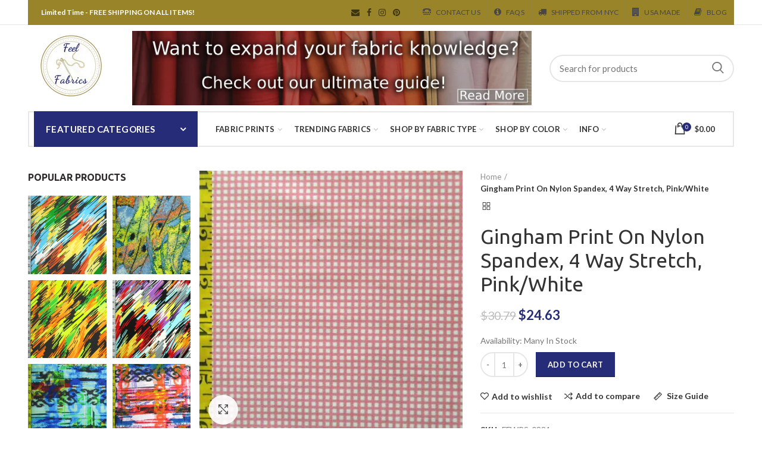

--- FILE ---
content_type: text/html; charset=utf-8
request_url: https://www.feelfabrics.com/products/gingham-print-on-nylon-spandex-4-way-stretch-pink-white-ffwps-0881
body_size: 49020
content:
<!doctype html>
<!--[if IE 8]><html class="no-js lt-ie9" lang="en"> <![endif]-->
<!--[if IE 9 ]><html class="ie9 no-js"> <![endif]-->
<!--[if (gt IE 9)|!(IE)]><!--> <html class="no-js"> <!--<![endif]-->
<head> 
  <!-- Basic page needs ================================================== -->
  <meta charset="utf-8">  
  <meta http-equiv="Content-Type" content="text/html; charset=utf-8"> 
  <link rel="shortcut icon" href="//www.feelfabrics.com/cdn/shop/t/14/assets/faviconds.png?v=52360372540746431801548260045" type="image/png" /> 
  
  <title>Gingham Print on Nylon Spandex Pink/White | FeelFabrics.com - FEEL FABRICS</title>
  

  
  <meta name="description" content="High Quality Gingham Print on Nylon Spandex With a 4 Way Stretch, Pink/White Colored. Sold by the Yard and by the Roll">
  

  <!-- Helpers ================================================== -->
  <!-- /snippets/social-meta-tags.liquid -->


  <meta property="og:type" content="product">
  <meta property="og:title" content="Gingham Print On Nylon Spandex, 4 Way Stretch, Pink/White">
  
  <meta property="og:image" content="http://www.feelfabrics.com/cdn/shop/products/gingham-print-spandex-4-way-stretch-pinkwhite-all-shop-fabrics-sh-feel_568_d33359f1-2453-433b-98c9-a806e88b318f_grande.jpg?v=1571708846">
  <meta property="og:image:secure_url" content="https://www.feelfabrics.com/cdn/shop/products/gingham-print-spandex-4-way-stretch-pinkwhite-all-shop-fabrics-sh-feel_568_d33359f1-2453-433b-98c9-a806e88b318f_grande.jpg?v=1571708846">
  
  <meta property="og:price:amount" content="24.63">
  <meta property="og:price:currency" content="USD">


  <meta property="og:description" content="High Quality Gingham Print on Nylon Spandex With a 4 Way Stretch, Pink/White Colored. Sold by the Yard and by the Roll">

  <meta property="og:url" content="https://www.feelfabrics.com/products/gingham-print-on-nylon-spandex-4-way-stretch-pink-white-ffwps-0881">
  <meta property="og:site_name" content="FEEL FABRICS">





<meta name="twitter:card" content="summary">

  <meta name="twitter:title" content="Gingham Print On Nylon Spandex, 4 Way Stretch, Pink/White">
  <meta name="twitter:description" content="This is a Medium-Weight Gingham Print on Nylon Spandex Fabric, With a 4 Way Stretch, Pink/White Colored Characteristics: Breathability: Low Comfort: Medium Drape: High Warm/Cold: Warm Fiber Type: Synthetic/Blend Features: Wrinkle resistant, Quick drying Care: Machine washable. Hang to dry or dry at low setting. Be careful not to overheat, will cause shrinkage. Common Uses: Swimwear, Dance costumes, Leotards, Leggings, and Active wear Part #: FFWPS-0881 Width: 58&quot; Make: Nylon Spandex Notes: Fabric comes in many different blends. Changing the amount of a fabric in the blend can dramatically change the fabric itself. An example of this is adding a synthetic fiber (like Spandex) to a natural fiber to get more stretch. The image may not exactly match the color of the fabric. This is because there are so many factors like lighting, screen resolution, or angles that can affect">
  <meta name="twitter:image" content="https://www.feelfabrics.com/cdn/shop/products/gingham-print-spandex-4-way-stretch-pinkwhite-all-shop-fabrics-sh-feel_568_d33359f1-2453-433b-98c9-a806e88b318f_medium.jpg?v=1571708846">
  <meta name="twitter:image:width" content="240">
  <meta name="twitter:image:height" content="240">


  <link rel="canonical" href="https://www.feelfabrics.com/products/gingham-print-on-nylon-spandex-4-way-stretch-pink-white-ffwps-0881"> 
  
  <meta name="viewport" content="width=device-width, initial-scale=1, minimum-scale=1, maximum-scale=1" />
  
  <meta name="theme-color" content="">
  <link href="//www.feelfabrics.com/cdn/shop/t/14/assets/bootstrap.min.css?v=58221731202380851321548260042" rel="stylesheet" type="text/css" media="all" />
  <!-- CSS ==================================================+ -->
  
  <link href="//www.feelfabrics.com/cdn/shop/t/14/assets/woodmart.css?v=17988835539178055051548260064" rel="stylesheet" type="text/css" media="all" /> 
  <link href="//www.feelfabrics.com/cdn/shop/t/14/assets/font-awesome.min.css?v=113312282277748132781548260046" rel="stylesheet" type="text/css" media="all" /> 
  <link href="//www.feelfabrics.com/cdn/shop/t/14/assets/owl.carousel.min.css?v=145426782246919001381548260056" rel="stylesheet" type="text/css" media="all" /> 
  <link href="//www.feelfabrics.com/cdn/shop/t/14/assets/magnific-popup.css?v=90148344948437341381548260054" rel="stylesheet" type="text/css" media="all" /> 
  <link href="//www.feelfabrics.com/cdn/shop/t/14/assets/styles.scss.css?v=102133633377291358071564080041" rel="stylesheet" type="text/css" media="all" /> 
  <link href="//www.feelfabrics.com/cdn/shop/t/14/assets/photoswipe.css?v=163803283482332198031548260056" rel="stylesheet" type="text/css" media="all" /> 
  
  <link href="//www.feelfabrics.com/cdn/shop/t/14/assets/slick.css?v=125232003112979732261548260058" rel="stylesheet" type="text/css" media="all" /> 
  <link href="//www.feelfabrics.com/cdn/shop/t/14/assets/threesixty.css?v=128411023847657240841548260060" rel="stylesheet" type="text/css" media="all" /> 
   
  <link href="//www.feelfabrics.com/cdn/shop/t/14/assets/animate.css?v=46562366335879635691548260041" rel="stylesheet" type="text/css" media="all" /> 
  <link href="//www.feelfabrics.com/cdn/shop/t/14/assets/color-config.scss.css?v=181657214902496444871563743620" rel="stylesheet" type="text/css" media="all" /> 
  <!-- Header hook for plugins ================================================== -->
  <script>window.performance && window.performance.mark && window.performance.mark('shopify.content_for_header.start');</script><meta name="google-site-verification" content="-82_8FQ-t8XSLoHVvM8Q_WcqWzpAtHu4ZFJOtMFmMsg">
<meta name="facebook-domain-verification" content="beu15trtqnzxggmxy6vlirqmg9yalg">
<meta id="shopify-digital-wallet" name="shopify-digital-wallet" content="/6964412483/digital_wallets/dialog">
<meta name="shopify-checkout-api-token" content="3e84a775aa7c0cb0bb2463d41a944495">
<meta id="in-context-paypal-metadata" data-shop-id="6964412483" data-venmo-supported="false" data-environment="production" data-locale="en_US" data-paypal-v4="true" data-currency="USD">
<link rel="alternate" type="application/json+oembed" href="https://www.feelfabrics.com/products/gingham-print-on-nylon-spandex-4-way-stretch-pink-white-ffwps-0881.oembed">
<script async="async" src="/checkouts/internal/preloads.js?locale=en-US"></script>
<link rel="preconnect" href="https://shop.app" crossorigin="anonymous">
<script async="async" src="https://shop.app/checkouts/internal/preloads.js?locale=en-US&shop_id=6964412483" crossorigin="anonymous"></script>
<script id="apple-pay-shop-capabilities" type="application/json">{"shopId":6964412483,"countryCode":"US","currencyCode":"USD","merchantCapabilities":["supports3DS"],"merchantId":"gid:\/\/shopify\/Shop\/6964412483","merchantName":"FEEL FABRICS","requiredBillingContactFields":["postalAddress","email","phone"],"requiredShippingContactFields":["postalAddress","email","phone"],"shippingType":"shipping","supportedNetworks":["visa","masterCard","amex","discover","elo","jcb"],"total":{"type":"pending","label":"FEEL FABRICS","amount":"1.00"},"shopifyPaymentsEnabled":true,"supportsSubscriptions":true}</script>
<script id="shopify-features" type="application/json">{"accessToken":"3e84a775aa7c0cb0bb2463d41a944495","betas":["rich-media-storefront-analytics"],"domain":"www.feelfabrics.com","predictiveSearch":true,"shopId":6964412483,"locale":"en"}</script>
<script>var Shopify = Shopify || {};
Shopify.shop = "feel-fabrics.myshopify.com";
Shopify.locale = "en";
Shopify.currency = {"active":"USD","rate":"1.0"};
Shopify.country = "US";
Shopify.theme = {"name":"Saved Theme - 1.23","id":44262588483,"schema_name":"Woodmart","schema_version":"1.3","theme_store_id":null,"role":"main"};
Shopify.theme.handle = "null";
Shopify.theme.style = {"id":null,"handle":null};
Shopify.cdnHost = "www.feelfabrics.com/cdn";
Shopify.routes = Shopify.routes || {};
Shopify.routes.root = "/";</script>
<script type="module">!function(o){(o.Shopify=o.Shopify||{}).modules=!0}(window);</script>
<script>!function(o){function n(){var o=[];function n(){o.push(Array.prototype.slice.apply(arguments))}return n.q=o,n}var t=o.Shopify=o.Shopify||{};t.loadFeatures=n(),t.autoloadFeatures=n()}(window);</script>
<script>
  window.ShopifyPay = window.ShopifyPay || {};
  window.ShopifyPay.apiHost = "shop.app\/pay";
  window.ShopifyPay.redirectState = null;
</script>
<script id="shop-js-analytics" type="application/json">{"pageType":"product"}</script>
<script defer="defer" async type="module" src="//www.feelfabrics.com/cdn/shopifycloud/shop-js/modules/v2/client.init-shop-cart-sync_BdyHc3Nr.en.esm.js"></script>
<script defer="defer" async type="module" src="//www.feelfabrics.com/cdn/shopifycloud/shop-js/modules/v2/chunk.common_Daul8nwZ.esm.js"></script>
<script type="module">
  await import("//www.feelfabrics.com/cdn/shopifycloud/shop-js/modules/v2/client.init-shop-cart-sync_BdyHc3Nr.en.esm.js");
await import("//www.feelfabrics.com/cdn/shopifycloud/shop-js/modules/v2/chunk.common_Daul8nwZ.esm.js");

  window.Shopify.SignInWithShop?.initShopCartSync?.({"fedCMEnabled":true,"windoidEnabled":true});

</script>
<script>
  window.Shopify = window.Shopify || {};
  if (!window.Shopify.featureAssets) window.Shopify.featureAssets = {};
  window.Shopify.featureAssets['shop-js'] = {"shop-cart-sync":["modules/v2/client.shop-cart-sync_QYOiDySF.en.esm.js","modules/v2/chunk.common_Daul8nwZ.esm.js"],"init-fed-cm":["modules/v2/client.init-fed-cm_DchLp9rc.en.esm.js","modules/v2/chunk.common_Daul8nwZ.esm.js"],"shop-button":["modules/v2/client.shop-button_OV7bAJc5.en.esm.js","modules/v2/chunk.common_Daul8nwZ.esm.js"],"init-windoid":["modules/v2/client.init-windoid_DwxFKQ8e.en.esm.js","modules/v2/chunk.common_Daul8nwZ.esm.js"],"shop-cash-offers":["modules/v2/client.shop-cash-offers_DWtL6Bq3.en.esm.js","modules/v2/chunk.common_Daul8nwZ.esm.js","modules/v2/chunk.modal_CQq8HTM6.esm.js"],"shop-toast-manager":["modules/v2/client.shop-toast-manager_CX9r1SjA.en.esm.js","modules/v2/chunk.common_Daul8nwZ.esm.js"],"init-shop-email-lookup-coordinator":["modules/v2/client.init-shop-email-lookup-coordinator_UhKnw74l.en.esm.js","modules/v2/chunk.common_Daul8nwZ.esm.js"],"pay-button":["modules/v2/client.pay-button_DzxNnLDY.en.esm.js","modules/v2/chunk.common_Daul8nwZ.esm.js"],"avatar":["modules/v2/client.avatar_BTnouDA3.en.esm.js"],"init-shop-cart-sync":["modules/v2/client.init-shop-cart-sync_BdyHc3Nr.en.esm.js","modules/v2/chunk.common_Daul8nwZ.esm.js"],"shop-login-button":["modules/v2/client.shop-login-button_D8B466_1.en.esm.js","modules/v2/chunk.common_Daul8nwZ.esm.js","modules/v2/chunk.modal_CQq8HTM6.esm.js"],"init-customer-accounts-sign-up":["modules/v2/client.init-customer-accounts-sign-up_C8fpPm4i.en.esm.js","modules/v2/client.shop-login-button_D8B466_1.en.esm.js","modules/v2/chunk.common_Daul8nwZ.esm.js","modules/v2/chunk.modal_CQq8HTM6.esm.js"],"init-shop-for-new-customer-accounts":["modules/v2/client.init-shop-for-new-customer-accounts_CVTO0Ztu.en.esm.js","modules/v2/client.shop-login-button_D8B466_1.en.esm.js","modules/v2/chunk.common_Daul8nwZ.esm.js","modules/v2/chunk.modal_CQq8HTM6.esm.js"],"init-customer-accounts":["modules/v2/client.init-customer-accounts_dRgKMfrE.en.esm.js","modules/v2/client.shop-login-button_D8B466_1.en.esm.js","modules/v2/chunk.common_Daul8nwZ.esm.js","modules/v2/chunk.modal_CQq8HTM6.esm.js"],"shop-follow-button":["modules/v2/client.shop-follow-button_CkZpjEct.en.esm.js","modules/v2/chunk.common_Daul8nwZ.esm.js","modules/v2/chunk.modal_CQq8HTM6.esm.js"],"lead-capture":["modules/v2/client.lead-capture_BntHBhfp.en.esm.js","modules/v2/chunk.common_Daul8nwZ.esm.js","modules/v2/chunk.modal_CQq8HTM6.esm.js"],"checkout-modal":["modules/v2/client.checkout-modal_CfxcYbTm.en.esm.js","modules/v2/chunk.common_Daul8nwZ.esm.js","modules/v2/chunk.modal_CQq8HTM6.esm.js"],"shop-login":["modules/v2/client.shop-login_Da4GZ2H6.en.esm.js","modules/v2/chunk.common_Daul8nwZ.esm.js","modules/v2/chunk.modal_CQq8HTM6.esm.js"],"payment-terms":["modules/v2/client.payment-terms_MV4M3zvL.en.esm.js","modules/v2/chunk.common_Daul8nwZ.esm.js","modules/v2/chunk.modal_CQq8HTM6.esm.js"]};
</script>
<script>(function() {
  var isLoaded = false;
  function asyncLoad() {
    if (isLoaded) return;
    isLoaded = true;
    var urls = ["\/\/code.tidio.co\/tzfztttofqaqpcvjjdrwav0gczzwrhnr.js?shop=feel-fabrics.myshopify.com","\/\/www.powr.io\/powr.js?powr-token=feel-fabrics.myshopify.com\u0026external-type=shopify\u0026shop=feel-fabrics.myshopify.com","https:\/\/chimpstatic.com\/mcjs-connected\/js\/users\/1d4d0dfb6d75c5c0d96a444ab\/6d5c5d2d91a85d3615aa46563.js?shop=feel-fabrics.myshopify.com"];
    for (var i = 0; i < urls.length; i++) {
      var s = document.createElement('script');
      s.type = 'text/javascript';
      s.async = true;
      s.src = urls[i];
      var x = document.getElementsByTagName('script')[0];
      x.parentNode.insertBefore(s, x);
    }
  };
  if(window.attachEvent) {
    window.attachEvent('onload', asyncLoad);
  } else {
    window.addEventListener('load', asyncLoad, false);
  }
})();</script>
<script id="__st">var __st={"a":6964412483,"offset":-18000,"reqid":"e8c972e0-e57f-4a3d-8e44-3819a2e6fb0b-1769028366","pageurl":"www.feelfabrics.com\/products\/gingham-print-on-nylon-spandex-4-way-stretch-pink-white-ffwps-0881","u":"2cd4a0f6ef80","p":"product","rtyp":"product","rid":2099952713795};</script>
<script>window.ShopifyPaypalV4VisibilityTracking = true;</script>
<script id="captcha-bootstrap">!function(){'use strict';const t='contact',e='account',n='new_comment',o=[[t,t],['blogs',n],['comments',n],[t,'customer']],c=[[e,'customer_login'],[e,'guest_login'],[e,'recover_customer_password'],[e,'create_customer']],r=t=>t.map((([t,e])=>`form[action*='/${t}']:not([data-nocaptcha='true']) input[name='form_type'][value='${e}']`)).join(','),a=t=>()=>t?[...document.querySelectorAll(t)].map((t=>t.form)):[];function s(){const t=[...o],e=r(t);return a(e)}const i='password',u='form_key',d=['recaptcha-v3-token','g-recaptcha-response','h-captcha-response',i],f=()=>{try{return window.sessionStorage}catch{return}},m='__shopify_v',_=t=>t.elements[u];function p(t,e,n=!1){try{const o=window.sessionStorage,c=JSON.parse(o.getItem(e)),{data:r}=function(t){const{data:e,action:n}=t;return t[m]||n?{data:e,action:n}:{data:t,action:n}}(c);for(const[e,n]of Object.entries(r))t.elements[e]&&(t.elements[e].value=n);n&&o.removeItem(e)}catch(o){console.error('form repopulation failed',{error:o})}}const l='form_type',E='cptcha';function T(t){t.dataset[E]=!0}const w=window,h=w.document,L='Shopify',v='ce_forms',y='captcha';let A=!1;((t,e)=>{const n=(g='f06e6c50-85a8-45c8-87d0-21a2b65856fe',I='https://cdn.shopify.com/shopifycloud/storefront-forms-hcaptcha/ce_storefront_forms_captcha_hcaptcha.v1.5.2.iife.js',D={infoText:'Protected by hCaptcha',privacyText:'Privacy',termsText:'Terms'},(t,e,n)=>{const o=w[L][v],c=o.bindForm;if(c)return c(t,g,e,D).then(n);var r;o.q.push([[t,g,e,D],n]),r=I,A||(h.body.append(Object.assign(h.createElement('script'),{id:'captcha-provider',async:!0,src:r})),A=!0)});var g,I,D;w[L]=w[L]||{},w[L][v]=w[L][v]||{},w[L][v].q=[],w[L][y]=w[L][y]||{},w[L][y].protect=function(t,e){n(t,void 0,e),T(t)},Object.freeze(w[L][y]),function(t,e,n,w,h,L){const[v,y,A,g]=function(t,e,n){const i=e?o:[],u=t?c:[],d=[...i,...u],f=r(d),m=r(i),_=r(d.filter((([t,e])=>n.includes(e))));return[a(f),a(m),a(_),s()]}(w,h,L),I=t=>{const e=t.target;return e instanceof HTMLFormElement?e:e&&e.form},D=t=>v().includes(t);t.addEventListener('submit',(t=>{const e=I(t);if(!e)return;const n=D(e)&&!e.dataset.hcaptchaBound&&!e.dataset.recaptchaBound,o=_(e),c=g().includes(e)&&(!o||!o.value);(n||c)&&t.preventDefault(),c&&!n&&(function(t){try{if(!f())return;!function(t){const e=f();if(!e)return;const n=_(t);if(!n)return;const o=n.value;o&&e.removeItem(o)}(t);const e=Array.from(Array(32),(()=>Math.random().toString(36)[2])).join('');!function(t,e){_(t)||t.append(Object.assign(document.createElement('input'),{type:'hidden',name:u})),t.elements[u].value=e}(t,e),function(t,e){const n=f();if(!n)return;const o=[...t.querySelectorAll(`input[type='${i}']`)].map((({name:t})=>t)),c=[...d,...o],r={};for(const[a,s]of new FormData(t).entries())c.includes(a)||(r[a]=s);n.setItem(e,JSON.stringify({[m]:1,action:t.action,data:r}))}(t,e)}catch(e){console.error('failed to persist form',e)}}(e),e.submit())}));const S=(t,e)=>{t&&!t.dataset[E]&&(n(t,e.some((e=>e===t))),T(t))};for(const o of['focusin','change'])t.addEventListener(o,(t=>{const e=I(t);D(e)&&S(e,y())}));const B=e.get('form_key'),M=e.get(l),P=B&&M;t.addEventListener('DOMContentLoaded',(()=>{const t=y();if(P)for(const e of t)e.elements[l].value===M&&p(e,B);[...new Set([...A(),...v().filter((t=>'true'===t.dataset.shopifyCaptcha))])].forEach((e=>S(e,t)))}))}(h,new URLSearchParams(w.location.search),n,t,e,['guest_login'])})(!0,!0)}();</script>
<script integrity="sha256-4kQ18oKyAcykRKYeNunJcIwy7WH5gtpwJnB7kiuLZ1E=" data-source-attribution="shopify.loadfeatures" defer="defer" src="//www.feelfabrics.com/cdn/shopifycloud/storefront/assets/storefront/load_feature-a0a9edcb.js" crossorigin="anonymous"></script>
<script crossorigin="anonymous" defer="defer" src="//www.feelfabrics.com/cdn/shopifycloud/storefront/assets/shopify_pay/storefront-65b4c6d7.js?v=20250812"></script>
<script data-source-attribution="shopify.dynamic_checkout.dynamic.init">var Shopify=Shopify||{};Shopify.PaymentButton=Shopify.PaymentButton||{isStorefrontPortableWallets:!0,init:function(){window.Shopify.PaymentButton.init=function(){};var t=document.createElement("script");t.src="https://www.feelfabrics.com/cdn/shopifycloud/portable-wallets/latest/portable-wallets.en.js",t.type="module",document.head.appendChild(t)}};
</script>
<script data-source-attribution="shopify.dynamic_checkout.buyer_consent">
  function portableWalletsHideBuyerConsent(e){var t=document.getElementById("shopify-buyer-consent"),n=document.getElementById("shopify-subscription-policy-button");t&&n&&(t.classList.add("hidden"),t.setAttribute("aria-hidden","true"),n.removeEventListener("click",e))}function portableWalletsShowBuyerConsent(e){var t=document.getElementById("shopify-buyer-consent"),n=document.getElementById("shopify-subscription-policy-button");t&&n&&(t.classList.remove("hidden"),t.removeAttribute("aria-hidden"),n.addEventListener("click",e))}window.Shopify?.PaymentButton&&(window.Shopify.PaymentButton.hideBuyerConsent=portableWalletsHideBuyerConsent,window.Shopify.PaymentButton.showBuyerConsent=portableWalletsShowBuyerConsent);
</script>
<script data-source-attribution="shopify.dynamic_checkout.cart.bootstrap">document.addEventListener("DOMContentLoaded",(function(){function t(){return document.querySelector("shopify-accelerated-checkout-cart, shopify-accelerated-checkout")}if(t())Shopify.PaymentButton.init();else{new MutationObserver((function(e,n){t()&&(Shopify.PaymentButton.init(),n.disconnect())})).observe(document.body,{childList:!0,subtree:!0})}}));
</script>
<link id="shopify-accelerated-checkout-styles" rel="stylesheet" media="screen" href="https://www.feelfabrics.com/cdn/shopifycloud/portable-wallets/latest/accelerated-checkout-backwards-compat.css" crossorigin="anonymous">
<style id="shopify-accelerated-checkout-cart">
        #shopify-buyer-consent {
  margin-top: 1em;
  display: inline-block;
  width: 100%;
}

#shopify-buyer-consent.hidden {
  display: none;
}

#shopify-subscription-policy-button {
  background: none;
  border: none;
  padding: 0;
  text-decoration: underline;
  font-size: inherit;
  cursor: pointer;
}

#shopify-subscription-policy-button::before {
  box-shadow: none;
}

      </style>

<script>window.performance && window.performance.mark && window.performance.mark('shopify.content_for_header.end');</script>
  <!-- /snippets/oldIE-js.liquid -->


<!--[if lt IE 9]>
<script src="//cdnjs.cloudflare.com/ajax/libs/html5shiv/3.7.2/html5shiv.min.js" type="text/javascript"></script>
<script src="//www.feelfabrics.com/cdn/shop/t/14/assets/respond.min.js?v=52248677837542619231548260057" type="text/javascript"></script>
<link href="//www.feelfabrics.com/cdn/shop/t/14/assets/respond-proxy.html" id="respond-proxy" rel="respond-proxy" />
<link href="//www.feelfabrics.com/search?q=775e2ad17eb768e55524272e8091b18b" id="respond-redirect" rel="respond-redirect" />
<script src="//www.feelfabrics.com/search?q=775e2ad17eb768e55524272e8091b18b" type="text/javascript"></script>
<![endif]-->


 
  <script src="//www.feelfabrics.com/cdn/shop/t/14/assets/vendor.js?v=113621509916466055761548260061" type="text/javascript"></script>
  <script src="//www.feelfabrics.com/cdn/shop/t/14/assets/bootstrap.min.js?v=135618559580299884151548260042" type="text/javascript"></script> 
  
  
  <link href="//fonts.googleapis.com/css?family=Lato:300italic,400italic,500italic,600italic,700italic,800italic,700,300,600,800,400,500&amp;subset=cyrillic-ext,greek-ext,latin,latin-ext,cyrillic,greek,vietnamese" rel='stylesheet' type='text/css'>
  
  
  <link href="//fonts.googleapis.com/css?family=Ubuntu:300italic,400italic,500italic,600italic,700italic,800italic,700,300,600,800,400,500&amp;subset=cyrillic-ext,greek-ext,latin,latin-ext,cyrillic,greek,vietnamese" rel='stylesheet' type='text/css'>
  
  
  <link href="//fonts.googleapis.com/css?family=Ubuntu:300italic,400italic,500italic,600italic,700italic,800italic,700,300,600,800,400,500&amp;subset=cyrillic-ext,greek-ext,latin,latin-ext,cyrillic,greek,vietnamese" rel='stylesheet' type='text/css'>
  
  
  <link href="//fonts.googleapis.com/css?family=Ubuntu:300italic,400italic,500italic,600italic,700italic,800italic,700,300,600,800,400,500&amp;subset=cyrillic-ext,greek-ext,latin,latin-ext,cyrillic,greek,vietnamese" rel='stylesheet' type='text/css'>
  
  
  <link href="//fonts.googleapis.com/css?family=Lato:300italic,400italic,500italic,600italic,700italic,800italic,700,300,600,800,400,500&amp;subset=cyrillic-ext,greek-ext,latin,latin-ext,cyrillic,greek,vietnamese" rel='stylesheet' type='text/css'>
  
  
  <link href="//fonts.googleapis.com/css?family=Lato:300italic,400italic,500italic,600italic,700italic,800italic,700,300,600,800,400,500&amp;subset=cyrillic-ext,greek-ext,latin,latin-ext,cyrillic,greek,vietnamese" rel='stylesheet' type='text/css'>
  
  <script type="text/javascript">
    var productsObj = {}; 
    var swatch_color_type = 1; 
    var product_swatch_size = 'size-small';
    var asset_url = '//www.feelfabrics.com/cdn/shop/t/14/assets//?v=1911';
    var money_format = '<span class="money">${{amount}}</span>';
    var multi_language = false;
    var OSName="Unknown OS";
    if (navigator.appVersion.indexOf("Win")!=-1) OSName="Windows";
    if (navigator.appVersion.indexOf("Mac")!=-1) OSName="Mac OS X";
    if (navigator.appVersion.indexOf("X11")!=-1) OSName="UNIX";
    if (navigator.appVersion.indexOf("Linux")!=-1) OSName="Linux";
    $('html').addClass('platform-'+OSName);
  </script> 
  <script src="//www.feelfabrics.com/cdn/shop/t/14/assets/lang2.js?v=31446015676001772991548260053" type="text/javascript"></script>
<script>
  var translator = {
    current_lang : jQuery.cookie("language"),
    init: function() {
      translator.updateStyling();	 
      translator.updateLangSwitcher();
    },
    updateStyling: function() {
        var style;
        if (translator.isLang2()) {
          style = "<style>*[data-translate] {visibility:hidden} .lang1 {display:none}</style>";          
        } else {
          style = "<style>*[data-translate] {visibility:visible} .lang2 {display:none}</style>";
        }
        jQuery('head').append(style);
    },
    updateLangSwitcher: function() { 
      if (translator.isLang2()) {
        jQuery(".menu-item-type-language .woodmart-nav-link").removeClass('active');
        jQuery(".menu-item-type-language .woodmart-nav-link.lang-2").addClass("active");
      }
    },
    getTextToTranslate: function(selector) {
      var result = window.lang2;
      var params;
      if (selector.indexOf("|") > 0) {
        var devideList = selector.split("|");
        selector = devideList[0];
        params = devideList[1].split(",");
      }

      var selectorArr = selector.split('.');
      if (selectorArr) {
        for (var i = 0; i < selectorArr.length; i++) {
            result = result[selectorArr[i]];
        }
      } else {
        result = result[selector];
      }
      if (result && result.one && result.other) {
        var countEqual1 = true;
        for (var i = 0; i < params.length; i++) {
          if (params[i].indexOf("count") >= 0) {
            variables = params[i].split(":");
            if (variables.length>1) {
              var count = variables[1];
              if (count > 1) {
                countEqual1 = false;
              }
            }
          }
        } 
        if (countEqual1) {
          result = result.one;
        } else {
          result = result.other;
        }
      } 
      
      if (params && params.length>0) {
        result = result.replace(/{{\s*/g, "{{");
        result = result.replace(/\s*}}/g, "}}");
        for (var i = 0; i < params.length; i++) {
          variables = params[i].split(":");
          if (variables.length>1) {
            result = result.replace("{{"+variables[0]+"}}", variables[1]);
          }          
        }
      }
      

      return result;
    },
    isLang2: function() {
      return translator.current_lang && translator.current_lang == 2;
    }, 
    doTranslate: function(blockSelector) {
      if (translator.isLang2()) {
        jQuery(blockSelector + " [data-translate]").each(function(e) {          
          var item = jQuery(this);
          var selector = item.attr("data-translate");
          var text = translator.getTextToTranslate(selector); 
          if (item.attr("translate-item")) {
            var attribute = item.attr("translate-item");
            if (attribute == 'blog-date-author') {
              item.html(text);
            } else if (attribute!="") {            
              item.attr(attribute,text);
            }
          } else if (item.is("input")) { 
            if(item.is("input[type=search]")){
            	item.attr("placeholder", text);
            }else{
            	item.val(text);
            }
            
          } else {
            item.text(text);
          }
          item.css("visibility","visible");
        });
      }
    }   
  };
  translator.init(); 
  jQuery(document).ready(function() {     
    jQuery('.select-language a').on('click', function(){ 
      var value = jQuery(this).data('lang');
      jQuery.cookie('language', value, {expires:10, path:'/'});
      location.reload();
    });
  	translator.doTranslate("body");
  });
</script>
  <style>
    
    .single-product-content .product-options .selector-wrapper {
      display: none;
    }
     
    .mobile-canvas-shown .block-main-canvas {
    right: auto !important;
    left: 0 !important;
}

@media (max-width: 991px) {
.block-main-canvas {
    width: 260px !important;
    right: auto !important;
    left: -260px !important;
}

}
    .topbar-content {  background-color: #998429; color: white;
}
  </style>  
<link href="https://monorail-edge.shopifysvc.com" rel="dns-prefetch">
<script>(function(){if ("sendBeacon" in navigator && "performance" in window) {try {var session_token_from_headers = performance.getEntriesByType('navigation')[0].serverTiming.find(x => x.name == '_s').description;} catch {var session_token_from_headers = undefined;}var session_cookie_matches = document.cookie.match(/_shopify_s=([^;]*)/);var session_token_from_cookie = session_cookie_matches && session_cookie_matches.length === 2 ? session_cookie_matches[1] : "";var session_token = session_token_from_headers || session_token_from_cookie || "";function handle_abandonment_event(e) {var entries = performance.getEntries().filter(function(entry) {return /monorail-edge.shopifysvc.com/.test(entry.name);});if (!window.abandonment_tracked && entries.length === 0) {window.abandonment_tracked = true;var currentMs = Date.now();var navigation_start = performance.timing.navigationStart;var payload = {shop_id: 6964412483,url: window.location.href,navigation_start,duration: currentMs - navigation_start,session_token,page_type: "product"};window.navigator.sendBeacon("https://monorail-edge.shopifysvc.com/v1/produce", JSON.stringify({schema_id: "online_store_buyer_site_abandonment/1.1",payload: payload,metadata: {event_created_at_ms: currentMs,event_sent_at_ms: currentMs}}));}}window.addEventListener('pagehide', handle_abandonment_event);}}());</script>
<script id="web-pixels-manager-setup">(function e(e,d,r,n,o){if(void 0===o&&(o={}),!Boolean(null===(a=null===(i=window.Shopify)||void 0===i?void 0:i.analytics)||void 0===a?void 0:a.replayQueue)){var i,a;window.Shopify=window.Shopify||{};var t=window.Shopify;t.analytics=t.analytics||{};var s=t.analytics;s.replayQueue=[],s.publish=function(e,d,r){return s.replayQueue.push([e,d,r]),!0};try{self.performance.mark("wpm:start")}catch(e){}var l=function(){var e={modern:/Edge?\/(1{2}[4-9]|1[2-9]\d|[2-9]\d{2}|\d{4,})\.\d+(\.\d+|)|Firefox\/(1{2}[4-9]|1[2-9]\d|[2-9]\d{2}|\d{4,})\.\d+(\.\d+|)|Chrom(ium|e)\/(9{2}|\d{3,})\.\d+(\.\d+|)|(Maci|X1{2}).+ Version\/(15\.\d+|(1[6-9]|[2-9]\d|\d{3,})\.\d+)([,.]\d+|)( \(\w+\)|)( Mobile\/\w+|) Safari\/|Chrome.+OPR\/(9{2}|\d{3,})\.\d+\.\d+|(CPU[ +]OS|iPhone[ +]OS|CPU[ +]iPhone|CPU IPhone OS|CPU iPad OS)[ +]+(15[._]\d+|(1[6-9]|[2-9]\d|\d{3,})[._]\d+)([._]\d+|)|Android:?[ /-](13[3-9]|1[4-9]\d|[2-9]\d{2}|\d{4,})(\.\d+|)(\.\d+|)|Android.+Firefox\/(13[5-9]|1[4-9]\d|[2-9]\d{2}|\d{4,})\.\d+(\.\d+|)|Android.+Chrom(ium|e)\/(13[3-9]|1[4-9]\d|[2-9]\d{2}|\d{4,})\.\d+(\.\d+|)|SamsungBrowser\/([2-9]\d|\d{3,})\.\d+/,legacy:/Edge?\/(1[6-9]|[2-9]\d|\d{3,})\.\d+(\.\d+|)|Firefox\/(5[4-9]|[6-9]\d|\d{3,})\.\d+(\.\d+|)|Chrom(ium|e)\/(5[1-9]|[6-9]\d|\d{3,})\.\d+(\.\d+|)([\d.]+$|.*Safari\/(?![\d.]+ Edge\/[\d.]+$))|(Maci|X1{2}).+ Version\/(10\.\d+|(1[1-9]|[2-9]\d|\d{3,})\.\d+)([,.]\d+|)( \(\w+\)|)( Mobile\/\w+|) Safari\/|Chrome.+OPR\/(3[89]|[4-9]\d|\d{3,})\.\d+\.\d+|(CPU[ +]OS|iPhone[ +]OS|CPU[ +]iPhone|CPU IPhone OS|CPU iPad OS)[ +]+(10[._]\d+|(1[1-9]|[2-9]\d|\d{3,})[._]\d+)([._]\d+|)|Android:?[ /-](13[3-9]|1[4-9]\d|[2-9]\d{2}|\d{4,})(\.\d+|)(\.\d+|)|Mobile Safari.+OPR\/([89]\d|\d{3,})\.\d+\.\d+|Android.+Firefox\/(13[5-9]|1[4-9]\d|[2-9]\d{2}|\d{4,})\.\d+(\.\d+|)|Android.+Chrom(ium|e)\/(13[3-9]|1[4-9]\d|[2-9]\d{2}|\d{4,})\.\d+(\.\d+|)|Android.+(UC? ?Browser|UCWEB|U3)[ /]?(15\.([5-9]|\d{2,})|(1[6-9]|[2-9]\d|\d{3,})\.\d+)\.\d+|SamsungBrowser\/(5\.\d+|([6-9]|\d{2,})\.\d+)|Android.+MQ{2}Browser\/(14(\.(9|\d{2,})|)|(1[5-9]|[2-9]\d|\d{3,})(\.\d+|))(\.\d+|)|K[Aa][Ii]OS\/(3\.\d+|([4-9]|\d{2,})\.\d+)(\.\d+|)/},d=e.modern,r=e.legacy,n=navigator.userAgent;return n.match(d)?"modern":n.match(r)?"legacy":"unknown"}(),u="modern"===l?"modern":"legacy",c=(null!=n?n:{modern:"",legacy:""})[u],f=function(e){return[e.baseUrl,"/wpm","/b",e.hashVersion,"modern"===e.buildTarget?"m":"l",".js"].join("")}({baseUrl:d,hashVersion:r,buildTarget:u}),m=function(e){var d=e.version,r=e.bundleTarget,n=e.surface,o=e.pageUrl,i=e.monorailEndpoint;return{emit:function(e){var a=e.status,t=e.errorMsg,s=(new Date).getTime(),l=JSON.stringify({metadata:{event_sent_at_ms:s},events:[{schema_id:"web_pixels_manager_load/3.1",payload:{version:d,bundle_target:r,page_url:o,status:a,surface:n,error_msg:t},metadata:{event_created_at_ms:s}}]});if(!i)return console&&console.warn&&console.warn("[Web Pixels Manager] No Monorail endpoint provided, skipping logging."),!1;try{return self.navigator.sendBeacon.bind(self.navigator)(i,l)}catch(e){}var u=new XMLHttpRequest;try{return u.open("POST",i,!0),u.setRequestHeader("Content-Type","text/plain"),u.send(l),!0}catch(e){return console&&console.warn&&console.warn("[Web Pixels Manager] Got an unhandled error while logging to Monorail."),!1}}}}({version:r,bundleTarget:l,surface:e.surface,pageUrl:self.location.href,monorailEndpoint:e.monorailEndpoint});try{o.browserTarget=l,function(e){var d=e.src,r=e.async,n=void 0===r||r,o=e.onload,i=e.onerror,a=e.sri,t=e.scriptDataAttributes,s=void 0===t?{}:t,l=document.createElement("script"),u=document.querySelector("head"),c=document.querySelector("body");if(l.async=n,l.src=d,a&&(l.integrity=a,l.crossOrigin="anonymous"),s)for(var f in s)if(Object.prototype.hasOwnProperty.call(s,f))try{l.dataset[f]=s[f]}catch(e){}if(o&&l.addEventListener("load",o),i&&l.addEventListener("error",i),u)u.appendChild(l);else{if(!c)throw new Error("Did not find a head or body element to append the script");c.appendChild(l)}}({src:f,async:!0,onload:function(){if(!function(){var e,d;return Boolean(null===(d=null===(e=window.Shopify)||void 0===e?void 0:e.analytics)||void 0===d?void 0:d.initialized)}()){var d=window.webPixelsManager.init(e)||void 0;if(d){var r=window.Shopify.analytics;r.replayQueue.forEach((function(e){var r=e[0],n=e[1],o=e[2];d.publishCustomEvent(r,n,o)})),r.replayQueue=[],r.publish=d.publishCustomEvent,r.visitor=d.visitor,r.initialized=!0}}},onerror:function(){return m.emit({status:"failed",errorMsg:"".concat(f," has failed to load")})},sri:function(e){var d=/^sha384-[A-Za-z0-9+/=]+$/;return"string"==typeof e&&d.test(e)}(c)?c:"",scriptDataAttributes:o}),m.emit({status:"loading"})}catch(e){m.emit({status:"failed",errorMsg:(null==e?void 0:e.message)||"Unknown error"})}}})({shopId: 6964412483,storefrontBaseUrl: "https://www.feelfabrics.com",extensionsBaseUrl: "https://extensions.shopifycdn.com/cdn/shopifycloud/web-pixels-manager",monorailEndpoint: "https://monorail-edge.shopifysvc.com/unstable/produce_batch",surface: "storefront-renderer",enabledBetaFlags: ["2dca8a86"],webPixelsConfigList: [{"id":"703365337","configuration":"{\"pixel_id\":\"1781364676047540\",\"pixel_type\":\"facebook_pixel\"}","eventPayloadVersion":"v1","runtimeContext":"OPEN","scriptVersion":"ca16bc87fe92b6042fbaa3acc2fbdaa6","type":"APP","apiClientId":2329312,"privacyPurposes":["ANALYTICS","MARKETING","SALE_OF_DATA"],"dataSharingAdjustments":{"protectedCustomerApprovalScopes":["read_customer_address","read_customer_email","read_customer_name","read_customer_personal_data","read_customer_phone"]}},{"id":"703332569","configuration":"{\"config\":\"{\\\"pixel_id\\\":\\\"GT-TX26P2QV\\\",\\\"target_country\\\":\\\"ZZ\\\",\\\"gtag_events\\\":[{\\\"type\\\":\\\"view_item\\\",\\\"action_label\\\":\\\"MC-TST7YM9XZE\\\"},{\\\"type\\\":\\\"purchase\\\",\\\"action_label\\\":\\\"MC-TST7YM9XZE\\\"},{\\\"type\\\":\\\"page_view\\\",\\\"action_label\\\":\\\"MC-TST7YM9XZE\\\"}],\\\"enable_monitoring_mode\\\":false}\"}","eventPayloadVersion":"v1","runtimeContext":"OPEN","scriptVersion":"b2a88bafab3e21179ed38636efcd8a93","type":"APP","apiClientId":1780363,"privacyPurposes":[],"dataSharingAdjustments":{"protectedCustomerApprovalScopes":["read_customer_address","read_customer_email","read_customer_name","read_customer_personal_data","read_customer_phone"]}},{"id":"shopify-app-pixel","configuration":"{}","eventPayloadVersion":"v1","runtimeContext":"STRICT","scriptVersion":"0450","apiClientId":"shopify-pixel","type":"APP","privacyPurposes":["ANALYTICS","MARKETING"]},{"id":"shopify-custom-pixel","eventPayloadVersion":"v1","runtimeContext":"LAX","scriptVersion":"0450","apiClientId":"shopify-pixel","type":"CUSTOM","privacyPurposes":["ANALYTICS","MARKETING"]}],isMerchantRequest: false,initData: {"shop":{"name":"FEEL FABRICS","paymentSettings":{"currencyCode":"USD"},"myshopifyDomain":"feel-fabrics.myshopify.com","countryCode":"US","storefrontUrl":"https:\/\/www.feelfabrics.com"},"customer":null,"cart":null,"checkout":null,"productVariants":[{"price":{"amount":24.63,"currencyCode":"USD"},"product":{"title":"Gingham Print On Nylon Spandex, 4 Way Stretch, Pink\/White","vendor":"SH","id":"2099952713795","untranslatedTitle":"Gingham Print On Nylon Spandex, 4 Way Stretch, Pink\/White","url":"\/products\/gingham-print-on-nylon-spandex-4-way-stretch-pink-white-ffwps-0881","type":""},"id":"19239084097603","image":{"src":"\/\/www.feelfabrics.com\/cdn\/shop\/products\/gingham-print-spandex-4-way-stretch-pinkwhite-all-shop-fabrics-sh-feel_568_d33359f1-2453-433b-98c9-a806e88b318f.jpg?v=1571708846"},"sku":"FFWPS-0881","title":"Default Title","untranslatedTitle":"Default Title"}],"purchasingCompany":null},},"https://www.feelfabrics.com/cdn","fcfee988w5aeb613cpc8e4bc33m6693e112",{"modern":"","legacy":""},{"shopId":"6964412483","storefrontBaseUrl":"https:\/\/www.feelfabrics.com","extensionBaseUrl":"https:\/\/extensions.shopifycdn.com\/cdn\/shopifycloud\/web-pixels-manager","surface":"storefront-renderer","enabledBetaFlags":"[\"2dca8a86\"]","isMerchantRequest":"false","hashVersion":"fcfee988w5aeb613cpc8e4bc33m6693e112","publish":"custom","events":"[[\"page_viewed\",{}],[\"product_viewed\",{\"productVariant\":{\"price\":{\"amount\":24.63,\"currencyCode\":\"USD\"},\"product\":{\"title\":\"Gingham Print On Nylon Spandex, 4 Way Stretch, Pink\/White\",\"vendor\":\"SH\",\"id\":\"2099952713795\",\"untranslatedTitle\":\"Gingham Print On Nylon Spandex, 4 Way Stretch, Pink\/White\",\"url\":\"\/products\/gingham-print-on-nylon-spandex-4-way-stretch-pink-white-ffwps-0881\",\"type\":\"\"},\"id\":\"19239084097603\",\"image\":{\"src\":\"\/\/www.feelfabrics.com\/cdn\/shop\/products\/gingham-print-spandex-4-way-stretch-pinkwhite-all-shop-fabrics-sh-feel_568_d33359f1-2453-433b-98c9-a806e88b318f.jpg?v=1571708846\"},\"sku\":\"FFWPS-0881\",\"title\":\"Default Title\",\"untranslatedTitle\":\"Default Title\"}}]]"});</script><script>
  window.ShopifyAnalytics = window.ShopifyAnalytics || {};
  window.ShopifyAnalytics.meta = window.ShopifyAnalytics.meta || {};
  window.ShopifyAnalytics.meta.currency = 'USD';
  var meta = {"product":{"id":2099952713795,"gid":"gid:\/\/shopify\/Product\/2099952713795","vendor":"SH","type":"","handle":"gingham-print-on-nylon-spandex-4-way-stretch-pink-white-ffwps-0881","variants":[{"id":19239084097603,"price":2463,"name":"Gingham Print On Nylon Spandex, 4 Way Stretch, Pink\/White","public_title":null,"sku":"FFWPS-0881"}],"remote":false},"page":{"pageType":"product","resourceType":"product","resourceId":2099952713795,"requestId":"e8c972e0-e57f-4a3d-8e44-3819a2e6fb0b-1769028366"}};
  for (var attr in meta) {
    window.ShopifyAnalytics.meta[attr] = meta[attr];
  }
</script>
<script class="analytics">
  (function () {
    var customDocumentWrite = function(content) {
      var jquery = null;

      if (window.jQuery) {
        jquery = window.jQuery;
      } else if (window.Checkout && window.Checkout.$) {
        jquery = window.Checkout.$;
      }

      if (jquery) {
        jquery('body').append(content);
      }
    };

    var hasLoggedConversion = function(token) {
      if (token) {
        return document.cookie.indexOf('loggedConversion=' + token) !== -1;
      }
      return false;
    }

    var setCookieIfConversion = function(token) {
      if (token) {
        var twoMonthsFromNow = new Date(Date.now());
        twoMonthsFromNow.setMonth(twoMonthsFromNow.getMonth() + 2);

        document.cookie = 'loggedConversion=' + token + '; expires=' + twoMonthsFromNow;
      }
    }

    var trekkie = window.ShopifyAnalytics.lib = window.trekkie = window.trekkie || [];
    if (trekkie.integrations) {
      return;
    }
    trekkie.methods = [
      'identify',
      'page',
      'ready',
      'track',
      'trackForm',
      'trackLink'
    ];
    trekkie.factory = function(method) {
      return function() {
        var args = Array.prototype.slice.call(arguments);
        args.unshift(method);
        trekkie.push(args);
        return trekkie;
      };
    };
    for (var i = 0; i < trekkie.methods.length; i++) {
      var key = trekkie.methods[i];
      trekkie[key] = trekkie.factory(key);
    }
    trekkie.load = function(config) {
      trekkie.config = config || {};
      trekkie.config.initialDocumentCookie = document.cookie;
      var first = document.getElementsByTagName('script')[0];
      var script = document.createElement('script');
      script.type = 'text/javascript';
      script.onerror = function(e) {
        var scriptFallback = document.createElement('script');
        scriptFallback.type = 'text/javascript';
        scriptFallback.onerror = function(error) {
                var Monorail = {
      produce: function produce(monorailDomain, schemaId, payload) {
        var currentMs = new Date().getTime();
        var event = {
          schema_id: schemaId,
          payload: payload,
          metadata: {
            event_created_at_ms: currentMs,
            event_sent_at_ms: currentMs
          }
        };
        return Monorail.sendRequest("https://" + monorailDomain + "/v1/produce", JSON.stringify(event));
      },
      sendRequest: function sendRequest(endpointUrl, payload) {
        // Try the sendBeacon API
        if (window && window.navigator && typeof window.navigator.sendBeacon === 'function' && typeof window.Blob === 'function' && !Monorail.isIos12()) {
          var blobData = new window.Blob([payload], {
            type: 'text/plain'
          });

          if (window.navigator.sendBeacon(endpointUrl, blobData)) {
            return true;
          } // sendBeacon was not successful

        } // XHR beacon

        var xhr = new XMLHttpRequest();

        try {
          xhr.open('POST', endpointUrl);
          xhr.setRequestHeader('Content-Type', 'text/plain');
          xhr.send(payload);
        } catch (e) {
          console.log(e);
        }

        return false;
      },
      isIos12: function isIos12() {
        return window.navigator.userAgent.lastIndexOf('iPhone; CPU iPhone OS 12_') !== -1 || window.navigator.userAgent.lastIndexOf('iPad; CPU OS 12_') !== -1;
      }
    };
    Monorail.produce('monorail-edge.shopifysvc.com',
      'trekkie_storefront_load_errors/1.1',
      {shop_id: 6964412483,
      theme_id: 44262588483,
      app_name: "storefront",
      context_url: window.location.href,
      source_url: "//www.feelfabrics.com/cdn/s/trekkie.storefront.cd680fe47e6c39ca5d5df5f0a32d569bc48c0f27.min.js"});

        };
        scriptFallback.async = true;
        scriptFallback.src = '//www.feelfabrics.com/cdn/s/trekkie.storefront.cd680fe47e6c39ca5d5df5f0a32d569bc48c0f27.min.js';
        first.parentNode.insertBefore(scriptFallback, first);
      };
      script.async = true;
      script.src = '//www.feelfabrics.com/cdn/s/trekkie.storefront.cd680fe47e6c39ca5d5df5f0a32d569bc48c0f27.min.js';
      first.parentNode.insertBefore(script, first);
    };
    trekkie.load(
      {"Trekkie":{"appName":"storefront","development":false,"defaultAttributes":{"shopId":6964412483,"isMerchantRequest":null,"themeId":44262588483,"themeCityHash":"12694091158611249146","contentLanguage":"en","currency":"USD","eventMetadataId":"8d0d7d3e-f574-4528-b73a-d020b0cff749"},"isServerSideCookieWritingEnabled":true,"monorailRegion":"shop_domain","enabledBetaFlags":["65f19447"]},"Session Attribution":{},"S2S":{"facebookCapiEnabled":true,"source":"trekkie-storefront-renderer","apiClientId":580111}}
    );

    var loaded = false;
    trekkie.ready(function() {
      if (loaded) return;
      loaded = true;

      window.ShopifyAnalytics.lib = window.trekkie;

      var originalDocumentWrite = document.write;
      document.write = customDocumentWrite;
      try { window.ShopifyAnalytics.merchantGoogleAnalytics.call(this); } catch(error) {};
      document.write = originalDocumentWrite;

      window.ShopifyAnalytics.lib.page(null,{"pageType":"product","resourceType":"product","resourceId":2099952713795,"requestId":"e8c972e0-e57f-4a3d-8e44-3819a2e6fb0b-1769028366","shopifyEmitted":true});

      var match = window.location.pathname.match(/checkouts\/(.+)\/(thank_you|post_purchase)/)
      var token = match? match[1]: undefined;
      if (!hasLoggedConversion(token)) {
        setCookieIfConversion(token);
        window.ShopifyAnalytics.lib.track("Viewed Product",{"currency":"USD","variantId":19239084097603,"productId":2099952713795,"productGid":"gid:\/\/shopify\/Product\/2099952713795","name":"Gingham Print On Nylon Spandex, 4 Way Stretch, Pink\/White","price":"24.63","sku":"FFWPS-0881","brand":"SH","variant":null,"category":"","nonInteraction":true,"remote":false},undefined,undefined,{"shopifyEmitted":true});
      window.ShopifyAnalytics.lib.track("monorail:\/\/trekkie_storefront_viewed_product\/1.1",{"currency":"USD","variantId":19239084097603,"productId":2099952713795,"productGid":"gid:\/\/shopify\/Product\/2099952713795","name":"Gingham Print On Nylon Spandex, 4 Way Stretch, Pink\/White","price":"24.63","sku":"FFWPS-0881","brand":"SH","variant":null,"category":"","nonInteraction":true,"remote":false,"referer":"https:\/\/www.feelfabrics.com\/products\/gingham-print-on-nylon-spandex-4-way-stretch-pink-white-ffwps-0881"});
      }
    });


        var eventsListenerScript = document.createElement('script');
        eventsListenerScript.async = true;
        eventsListenerScript.src = "//www.feelfabrics.com/cdn/shopifycloud/storefront/assets/shop_events_listener-3da45d37.js";
        document.getElementsByTagName('head')[0].appendChild(eventsListenerScript);

})();</script>
<script
  defer
  src="https://www.feelfabrics.com/cdn/shopifycloud/perf-kit/shopify-perf-kit-3.0.4.min.js"
  data-application="storefront-renderer"
  data-shop-id="6964412483"
  data-render-region="gcp-us-central1"
  data-page-type="product"
  data-theme-instance-id="44262588483"
  data-theme-name="Woodmart"
  data-theme-version="1.3"
  data-monorail-region="shop_domain"
  data-resource-timing-sampling-rate="10"
  data-shs="true"
  data-shs-beacon="true"
  data-shs-export-with-fetch="true"
  data-shs-logs-sample-rate="1"
  data-shs-beacon-endpoint="https://www.feelfabrics.com/api/collect"
></script>
</head><body id="gingham-print-on-nylon-spandex-pink-white-feelfabrics-com" class="page-template-default wrapper-full-width  single-product woodmart-product-design-default woodmart-product-sticky-on menu-style- woodmart-ajax-shop-on  template-product  woodmart-top-bar-on  menu-style-bordered offcanvas-sidebar-mobile offcanvas-sidebar-tablet  woodmart-light btns-shop-light btns-accent-hover-light btns-accent-light btns-shop-hover-light btns-accent-3d form-style-rounded btns-shop-3d  enable-sticky-header sticky-header-clone global-search-full-screen woodmart-header-advanced    "> 
  <!-- begin site-header --><div id="shopify-section-mobile-menu" class="shopify-section"><div class="mobile-nav">
  <form role="search" method="get" class="searchform woodmart-ajax-search" action="/search" data-thumbnail="1" data-price="1" data-post-type="product" data-count="15">
    <div>
      <label class="screen-reader-text" for="q"></label>
      <input type="text" class="s"  placeholder="Search for products" value="" name="q" autocomplete="off" style="padding-right: 65px;">
      <input type="hidden" name="post_type" value="product"> 
      <button type="submit" class="searchsubmit" >Search</button>
    </div>
  </form>
  <div class="search-info-text"><span >Start typing to see products you are looking for.</span></div>
  <div class="search-results-wrapper">
    <div class="woodmart-scroll has-scrollbar">
      <div class="woodmart-search-results woodmart-scroll-content" tabindex="0">
        <div class="autocomplete-suggestions" style="position: absolute; max-height: 300px; z-index: 9999; width: 308px; display: flex;"></div>
      </div>
    </div>
    <div class="woodmart-search-loader"></div>
  </div>
  <div class="mobile-nav-tabs">
    <ul>
      <li class="mobile-tab-title mobile-pages-title active" data-menu="pages">
        <span>
          
          Menu
          
        </span>
      </li><li class="mobile-tab-title mobile-categories-title" data-menu="categories">
        <span>
          
          Categories
          
        </span>
      </li></ul>
  </div><div class="mobile-menu-tab mobile-categories-menu">
    <div class="menu-mobile-categories-container">
      <ul id="menu-mobile-categories" class="site-mobile-menu"><li id="menu-item-1563910632703" class="menu-item menu-item-type-custom menu-item-prints item-level-0 menu-item-1563910632703 menu-item-no-children with-offsets">
          <a href="/collections/prints" class="woodmart-nav-link"><span>
              
              Prints
              
            </span> 
          </a>
        </li><li id="menu-item-1563911398424" class="menu-item menu-item-type-custom menu-item-lace item-level-0 menu-item-1563911398424 menu-item-no-children with-offsets">
          <a href="/collections/lace-1" class="woodmart-nav-link"><span>
              
              Lace
              
            </span> 
          </a>
        </li><li id="menu-item-1563911715903" class="menu-item menu-item-type-custom menu-item-sequin item-level-0 menu-item-1563911715903 menu-item-no-children with-offsets">
          <a href="/collections/sequin-1" class="woodmart-nav-link"><span>
              
              Sequin
              
            </span> 
          </a>
        </li><li id="menu-item-1563911733594" class="menu-item menu-item-type-custom menu-item-metallic item-level-0 menu-item-1563911733594 menu-item-no-children with-offsets">
          <a href="/collections/metallic" class="woodmart-nav-link"><span>
              
              Metallic
              
            </span> 
          </a>
        </li><li id="menu-item-1563911749098" class="menu-item menu-item-type-custom menu-item-mesh item-level-0 menu-item-1563911749098 menu-item-no-children with-offsets">
          <a href="/collections/mesh" class="woodmart-nav-link"><span>
              
              Mesh
              
            </span> 
          </a>
        </li><li id="menu-item-1563911874735" class="menu-item menu-item-type-custom menu-item-milliskin item-level-0 menu-item-1563911874735 menu-item-no-children with-offsets">
          <a href="/collections/milliskin-1" class="woodmart-nav-link"><span>
              
              Milliskin
              
            </span> 
          </a>
        </li><li id="menu-item-1563911821072" class="menu-item menu-item-type-custom menu-item-holographic item-level-0 menu-item-1563911821072 menu-item-no-children with-offsets">
          <a href="/collections/holographic" class="woodmart-nav-link"><span>
              
              Holographic
              
            </span> 
          </a>
        </li><li id="menu-item-1563911765676" class="menu-item menu-item-type-custom menu-item-specialty item-level-0 menu-item-1563911765676 menu-item-no-children with-offsets">
          <a href="/collections/specialty-1" class="woodmart-nav-link"><span>
              
              Specialty
              
            </span> 
          </a>
        </li><li id="menu-item-1563911803527" class="menu-item menu-item-type-custom menu-item-novelty item-level-0 menu-item-1563911803527 menu-item-no-children with-offsets">
          <a href="/collections/novelty-2" class="woodmart-nav-link"><span>
              
              Novelty
              
            </span> 
          </a>
        </li></ul>
    </div>
  </div><div class="mobile-menu-tab mobile-pages-menu active">
    <div class="menu-mobile-menu-container">
      <ul id="menu-mobile-menu" class="site-mobile-menu"><li class="menu-item menu-item-type-post_type  menu-item-object-page menu-item-1 item-level-0 ">
          <a href="/collections" class="woodmart-nav-link"> 
            
            View all collections
            
          </a>
        </li><li class="menu-item menu-item-type-post_type  menu-item-has-children menu-item-object-page menu-item-2 item-level-0 ">
          <a href="/collections/trending-fabrics" class="woodmart-nav-link">
            <span>  
              
              Trending fabrics
              
            </span>
          </a>
          <div class="sub-menu-dropdown color-scheme-dark">
            <div class="container">
              <ul class="sub-menu color-scheme-dark"> 
                  
                
                
                <li class="menu-item menu-item-type-custom menu-item-object-custom  menu-item-1 item-level-1 last">
                  <a href="/pages/spandex">
                    <span>  
                      
                      Spandex
                      
                    </span>
                  </a>
                </li>
                
                
              </ul>
              <span class="icon-sub-menu"></span>
            </div>
          </div>
        </li><li class="menu-item menu-item-type-post_type  menu-item-has-children menu-item-object-page menu-item-3 item-level-0 ">
          <a href="/collections/frontpage" class="woodmart-nav-link">
            <span>  
              
              Shop by color
              
            </span>
          </a>
          <div class="sub-menu-dropdown color-scheme-dark">
            <div class="container">
              <ul class="sub-menu color-scheme-dark"> 
                  
                
                
                <li class="menu-item menu-item-type-custom menu-item-object-custom  menu-item-1 item-level-1 ">
                  <a href="/collections/black">
                    <span>  
                      
                      Black
                      
                    </span>
                  </a>
                </li>
                
                  
                
                
                <li class="menu-item menu-item-type-custom menu-item-object-custom  menu-item-2 item-level-1 ">
                  <a href="/collections/blue">
                    <span>  
                      
                      Blue
                      
                    </span>
                  </a>
                </li>
                
                  
                
                
                <li class="menu-item menu-item-type-custom menu-item-object-custom  menu-item-3 item-level-1 ">
                  <a href="/collections/brown">
                    <span>  
                      
                      Brown
                      
                    </span>
                  </a>
                </li>
                
                  
                
                
                <li class="menu-item menu-item-type-custom menu-item-object-custom  menu-item-4 item-level-1 ">
                  <a href="/collections/gold">
                    <span>  
                      
                      Gold
                      
                    </span>
                  </a>
                </li>
                
                  
                
                
                <li class="menu-item menu-item-type-custom menu-item-object-custom  menu-item-5 item-level-1 ">
                  <a href="/collections/green">
                    <span>  
                      
                      Green
                      
                    </span>
                  </a>
                </li>
                
                  
                
                
                <li class="menu-item menu-item-type-custom menu-item-object-custom  menu-item-6 item-level-1 ">
                  <a href="/collections/natural">
                    <span>  
                      
                      Natural
                      
                    </span>
                  </a>
                </li>
                
                  
                
                
                <li class="menu-item menu-item-type-custom menu-item-object-custom  menu-item-7 item-level-1 ">
                  <a href="/collections/orange">
                    <span>  
                      
                      Orange
                      
                    </span>
                  </a>
                </li>
                
                  
                
                
                <li class="menu-item menu-item-type-custom menu-item-object-custom  menu-item-8 item-level-1 ">
                  <a href="/collections/pink">
                    <span>  
                      
                      Pink
                      
                    </span>
                  </a>
                </li>
                
                  
                
                
                <li class="menu-item menu-item-type-custom menu-item-object-custom  menu-item-9 item-level-1 ">
                  <a href="/collections/purple">
                    <span>  
                      
                      Purple
                      
                    </span>
                  </a>
                </li>
                
                  
                
                
                <li class="menu-item menu-item-type-custom menu-item-object-custom  menu-item-10 item-level-1 ">
                  <a href="/collections/red">
                    <span>  
                      
                      Red
                      
                    </span>
                  </a>
                </li>
                
                  
                
                
                <li class="menu-item menu-item-type-custom menu-item-object-custom  menu-item-11 item-level-1 ">
                  <a href="/collections/silver">
                    <span>  
                      
                      Silver
                      
                    </span>
                  </a>
                </li>
                
                  
                
                
                <li class="menu-item menu-item-type-custom menu-item-object-custom  menu-item-12 item-level-1 ">
                  <a href="/collections/turquoise">
                    <span>  
                      
                      Turquoise
                      
                    </span>
                  </a>
                </li>
                
                  
                
                
                <li class="menu-item menu-item-type-custom menu-item-object-custom  menu-item-13 item-level-1 ">
                  <a href="/collections/white">
                    <span>  
                      
                      White
                      
                    </span>
                  </a>
                </li>
                
                  
                
                
                <li class="menu-item menu-item-type-custom menu-item-object-custom  menu-item-14 item-level-1 ">
                  <a href="/collections/yellow">
                    <span>  
                      
                      Yellow
                      
                    </span>
                  </a>
                </li>
                
                  
                
                
                <li class="menu-item menu-item-type-custom menu-item-object-custom  menu-item-15 item-level-1 ">
                  <a href="/collections/multicolor">
                    <span>  
                      
                      Multicolor
                      
                    </span>
                  </a>
                </li>
                
                  
                
                
                <li class="menu-item menu-item-type-custom menu-item-object-custom  menu-item-16 item-level-1 last">
                  <a href="/collections/tie-die">
                    <span>  
                      
                      Tie dye
                      
                    </span>
                  </a>
                </li>
                
                
              </ul>
              <span class="icon-sub-menu"></span>
            </div>
          </div>
        </li><li class="menu-item menu-item-type-post_type  menu-item-has-children menu-item-object-page menu-item-4 item-level-0 ">
          <a href="/collections/frontpage" class="woodmart-nav-link">
            <span>  
              
              Shop by make
              
            </span>
          </a>
          <div class="sub-menu-dropdown color-scheme-dark">
            <div class="container">
              <ul class="sub-menu color-scheme-dark"> 
                  
                
                
                <li class="menu-item menu-item-type-custom menu-item-object-custom  menu-item-1 item-level-1 ">
                  <a href="/collections/cotton">
                    <span>  
                      
                      Cotton
                      
                    </span>
                  </a>
                </li>
                
                  
                
                
                <li class="menu-item menu-item-type-custom menu-item-object-custom  menu-item-2 item-level-1 ">
                  <a href="/collections/horse-hair">
                    <span>  
                      
                      Horsehair
                      
                    </span>
                  </a>
                </li>
                
                  
                
                
                <li class="menu-item menu-item-type-custom menu-item-object-custom  menu-item-3 item-level-1 ">
                  <a href="/collections/metallic">
                    <span>  
                      
                      Metallic
                      
                    </span>
                  </a>
                </li>
                
                  
                
                
                <li class="menu-item menu-item-type-custom menu-item-object-custom  menu-item-4 item-level-1 ">
                  <a href="/collections/mesh">
                    <span>  
                      
                      Mesh
                      
                    </span>
                  </a>
                </li>
                
                  
                
                
                <li class="menu-item menu-item-type-custom menu-item-object-custom  menu-item-5 item-level-1 ">
                  <a href="/collections/neoprene-1">
                    <span>  
                      
                      Neoprene
                      
                    </span>
                  </a>
                </li>
                
                  
                
                
                <li class="menu-item menu-item-type-custom menu-item-object-custom  menu-item-6 item-level-1 ">
                  <a href="/collections/nylon">
                    <span>  
                      
                      Nylon
                      
                    </span>
                  </a>
                </li>
                
                  
                
                
                <li class="menu-item menu-item-type-custom menu-item-object-custom  menu-item-7 item-level-1 ">
                  <a href="/collections/spandex-1">
                    <span>  
                      
                      Polyester
                      
                    </span>
                  </a>
                </li>
                
                  
                
                
                <li class="menu-item menu-item-type-custom menu-item-object-custom  menu-item-8 item-level-1 ">
                  <a href="/collections/rayon">
                    <span>  
                      
                      Rayon
                      
                    </span>
                  </a>
                </li>
                
                  
                
                
                <li class="menu-item menu-item-type-custom menu-item-object-custom  menu-item-9 item-level-1 last">
                  <a href="/collections/spandex">
                    <span>  
                      
                      Spandex
                      
                    </span>
                  </a>
                </li>
                
                
              </ul>
              <span class="icon-sub-menu"></span>
            </div>
          </div>
        </li><li class="menu-item menu-item-type-post_type  menu-item-has-children menu-item-object-page menu-item-5 item-level-0 ">
          <a href="/collections/frontpage" class="woodmart-nav-link">
            <span>  
              
              Shop by stretch
              
            </span>
          </a>
          <div class="sub-menu-dropdown color-scheme-dark">
            <div class="container">
              <ul class="sub-menu color-scheme-dark"> 
                  
                
                
                <li class="menu-item menu-item-type-custom menu-item-object-custom  menu-item-1 item-level-1 ">
                  <a href="/collections/2-way-stretch">
                    <span>  
                      
                      2 way stretch
                      
                    </span>
                  </a>
                </li>
                
                  
                
                
                <li class="menu-item menu-item-type-custom menu-item-object-custom  menu-item-2 item-level-1 ">
                  <a href="/collections/4-way-stretch">
                    <span>  
                      
                      4 way stretch
                      
                    </span>
                  </a>
                </li>
                
                  
                
                
                <li class="menu-item menu-item-type-custom menu-item-object-custom  menu-item-3 item-level-1 ">
                  <a href="/collections/stretch-1">
                    <span>  
                      
                      Stretch
                      
                    </span>
                  </a>
                </li>
                
                  
                
                
                <li class="menu-item menu-item-type-custom menu-item-object-custom  menu-item-4 item-level-1 last">
                  <a href="/collections/stretch">
                    <span>  
                      
                      Non-stretch
                      
                    </span>
                  </a>
                </li>
                
                
              </ul>
              <span class="icon-sub-menu"></span>
            </div>
          </div>
        </li><li class="menu-item menu-item-type-post_type  menu-item-object-page menu-item-6 item-level-0 ">
          <a href="/pages/how-tos-articles" class="woodmart-nav-link"> 
            
            How to's & articles
            
          </a>
        </li><li class="menu-item menu-item-type-post_type  menu-item-object-page menu-item-7 item-level-0 last">
          <a href="/pages/contact" class="woodmart-nav-link"> 
            
            Contact
            
          </a>
        </li><li class="menu-item item-level-0 menu-item-wishlist">
          <div class="woodmart-wishlist-info-widget">
            <a href="#">
              <span class="wishlist-info-wrap">
                <span class="wishlist-icon">
                  <span class="count">0</span>
                </span>
                <span class="wishlist-label" >Wishlist</span> 
              </span>
            </a>
          </div>
        </li><li class="item-level-0 my-account-with-text menu-item-register">
          <a href="/account/login"><span >Login / Register</span></a>
        </li></ul>
    </div>
  </div>
</div>





</div><div class="cart-widget-side"><div class="widget-heading">
    <h3 class="widget-title" >Shopping cart</h3>
    <a href="#" class="widget-close" >Close</a>
  </div><div class="widget shopify widget_shopping_cart">
    <div class="widget_shopping_cart_content">
      <div class="shopping-cart-widget-body woodmart-scroll has-scrollbar">
        <div class="woodmart-scroll-content" tabindex="0">
          <ul class="cart_list product_list_widget shopify-mini-cart"><li class="shopify-mini-cart__empty-message empty" >No products in the cart.</li>
              <p class="return-to-shop">
                <a class="button wc-backward" href="/" >Return To Shop</a>
              </p></ul><!-- end product list -->
        </div>
      </div></div>
  </div>
</div><div class="website-wrapper">  
      
 <div class="topbar-wrapp header-color-dark">
  <div class="container">
    <div class="topbar-content">
      <div class="top-bar-left topbar-column">
        <div class="topbar-menu woodmart-navigation topbar-left-menu">
          <div class="menu-top-bar-right-container">
            <ul id="menu-top-bar-right" class="menu"></ul>
          </div>
        </div>
        <div class="topbar-text topbar-left-text"><strong>Limited Time - FREE SHIPPING ON ALL ITEMS!</strong>
</div>
      </div>
      <div class="top-bar-right topbar-column">
        <div class="topbar-text topbar-right-text">
          <div class="woodmart-social-icons text-center icons-design-default icons-size-small color-scheme-dark social-follow social-form-circle">
            
            <div class="woodmart-social-icon social-email"><a href="mailto:help@feelfabrics.com?subject=?subject=I%20%20have%20a%20question%20about%20a%20product%20or%20service" target="_blank" class=""><i class="fa fa-envelope"></i>Email</a></div><div class="woodmart-social-icon social-facebook"><a href="https://www.facebook.com/Feel-Fabrics-1143761575797472/" target="_blank" class=""><i class="fa fa-facebook"></i>Facebook</a></div><div class="woodmart-social-icon social-instagram"><a href="https://www.instagram.com/feelfabrics/" target="_blank" class=""><i class="fa fa-instagram"></i>Instagram</a></div><div class="woodmart-social-icon social-pinterest"><a href="#" target="_blank" class=""><i class="fa fa-pinterest"></i>Pinterest</a></div>
            
          </div>
        </div>
        <div class="topbar-menu woodmart-navigation topbar-right-menu">
          <div id="shopify-section-header-topbar-menu" class="shopify-section"><div class="menu-top-bar-container"> 
  <!-- Meta Pixel Code -->
<script>
!function(f,b,e,v,n,t,s)
{if(f.fbq)return;n=f.fbq=function(){n.callMethod?
n.callMethod.apply(n,arguments):n.queue.push(arguments)};
if(!f._fbq)f._fbq=n;n.push=n;n.loaded=!0;n.version='2.0';
n.queue=[];t=b.createElement(e);t.async=!0;
t.src=v;s=b.getElementsByTagName(e)[0];
s.parentNode.insertBefore(t,s)}(window, document,'script',
'https://connect.facebook.net/en_US/fbevents.js');
fbq('init', '1781364676047540');
fbq('track', 'PageView');
</script>
<noscript><img height="1" width="1" style="display:none"
src="https://www.facebook.com/tr?id=1781364676047540&ev=PageView&noscript=1"
/></noscript>
<!-- End Meta Pixel Code -->
  <ul id="menu-top-bar" class="menu"><li id="menu-item-1514575962468" class="menu-item menu-item-1514575962468 menu-item-design-default item-level-0 item-event-hover">
      <a href="/pages/contact"><i class="fa fa-fas fa-tty"></i>Contact Us
</a>
    </li><li id="menu-item-1514575985688" class="menu-item menu-item-1514575985688 menu-item-design-default item-level-0 item-event-hover">
      <a href="/pages/faq-1"><i class="fa fa-fas fa-info-circle"></i>FAQS
</a>
    </li><li id="menu-item-1551379393994" class="menu-item menu-item-1551379393994 menu-item-design-default item-level-0 item-event-hover">
      <a href="/pages/about-us_2"><i class="fa fa-fas fa-truck"></i>Shipped from NYC
</a>
    </li><li id="menu-item-1551379659060" class="menu-item menu-item-1551379659060 menu-item-design-default item-level-0 item-event-hover">
      <a href="/pages/about-us_2"><i class="fa fa-fas fa-building"></i>USA Made
</a>
    </li><li id="menu-item-1553135855073" class="menu-item menu-item-1553135855073 menu-item-design-default item-level-0 item-event-hover">
      <a href="https://www.feelfabrics.com/blogs/news"><i class="fa fa-fas fa-book"></i>Blog
</a>
    </li></ul>
</div></div>
        </div>
      </div>
    </div>
  </div>
</div>
<script> 
  translator.updateLangSwitcher(); 
</script> <header class="main-header header-has-no-bg  header-advanced icons-design-line header-color-dark header-mobile-center" data-sticky-class="header-mobile-center header-color-dark"><div class="container">
  <div class="wrapp-header" style="min-height: 105px;">
    <div class="header-left-side">
      <div class="woodmart-burger-icon mobile-nav-icon">
        <span class="woodmart-burger"></span>
        <span class="woodmart-burger-label" >Menu</span>
      </div>
    </div>
    <div class="site-logo">
      <div class="woodmart-logo-wrap"><a href="/" class="woodmart-logo woodmart-main-logo" rel="home"><img class="logo" src="//www.feelfabrics.com/cdn/shop/files/Logo_transparent_e95a4fa7-6037-409e-a7da-ed3ebe896e40_145x.png?v=1614279984" alt="FEEL FABRICS"/></a></div>
    </div>
    <div class="widgetarea-head">
      
      <a href="https://www.feelfabrics.com/blogs/news/the-ultimate-fabric-reference-guide"> <img src="https://cdn.shopify.com/s/files/1/0069/6441/2483/files/banner_holo_1_1_1.png?978"></a>
      
    </div>
    <div class="search-extended" > 
      <form role="search" method="get" class="searchform  woodmart-ajax-search" action="/search" data-thumbnail="1" data-price="1" data-post-type="product" data-count="15">
        <div>
          <label class="screen-reader-text" for="q"></label>
          <input type="text" class="s"  placeholder="Search for products" value="" name="q" autocomplete="off" style="padding-right: 65px;">
          <input type="hidden" name="type" value="product"><div id="shopify-section-search-by-category" class="shopify-section"><div class="search-by-category input-dropdown" >
  <div class="input-dropdown-inner woodmart-scroll-content">
    <input type="hidden" name="product_cat" value="all">
    <a href="#" data-val="all" >Select category</a>
    <div class="list-wrapper woodmart-scroll has-scrollbar">
      <ul class="woodmart-scroll-content" tabindex="0">
        <li style="display:none;"><a href="#" data-val="all" >Select category</a></li><li class="cat-item cat-item-137446686787">
                <a href="/collections/2-way-stretch" data-val="2-way-stretch">
                  
                  2 Way Stretch
                  
                </a>
              </li><li class="cat-item cat-item-97325482051">
                <a href="/collections/2-way-stretch-metallic" data-val="2-way-stretch-metallic">
                  
                  2-Way Stretch Metallic
                  
                </a>
              </li><li class="cat-item cat-item-97328562243">
                <a href="/collections/2-way-stretch-vinyl" data-val="2-way-stretch-vinyl">
                  
                  2-Way Stretch Vinyl
                  
                </a>
              </li><li class="cat-item cat-item-97330954307">
                <a href="/collections/2mm-sequin" data-val="2mm-sequin">
                  
                  2MM Sequin
                  
                </a>
              </li><li class="cat-item cat-item-100736892995">
                <a href="/collections/3d-lace" data-val="3d-lace">
                  
                  3D Lace
                  
                </a>
              </li><li class="cat-item cat-item-97328922691">
                <a href="/collections/3d-prints" data-val="3d-prints">
                  
                  3D Prints
                  
                </a>
              </li><li class="cat-item cat-item-97330987075">
                <a href="/collections/3mm-sequin" data-val="3mm-sequin">
                  
                  3MM Sequin
                  
                </a>
              </li><li class="cat-item cat-item-137446654019">
                <a href="/collections/4-way-stretch" data-val="4-way-stretch">
                  
                  4 Way Stretch
                  
                </a>
              </li><li class="cat-item cat-item-97325514819">
                <a href="/collections/4-way-stretch-metallic" data-val="4-way-stretch-metallic">
                  
                  4-Way Stretch Metallic
                  
                </a>
              </li><li class="cat-item cat-item-97328595011">
                <a href="/collections/4-way-stretch-vinyl" data-val="4-way-stretch-vinyl">
                  
                  4-Way Stretch Vinyl
                  
                </a>
              </li><li class="cat-item cat-item-97331085379">
                <a href="/collections/8mm-reversible-sequin" data-val="8mm-reversible-sequin">
                  
                  8MM Reversible Sequin
                  
                </a>
              </li><li class="cat-item cat-item-101712134211">
                <a href="/collections/abstract-prints" data-val="abstract-prints">
                  
                  Abstract Prints
                  
                </a>
              </li><li class="cat-item cat-item-97329020995">
                <a href="/collections/african-prints" data-val="african-prints">
                  
                  African Prints
                  
                </a>
              </li><li class="cat-item cat-item-98681159747">
                <a href="/collections/ancient-patterns" data-val="ancient-patterns">
                  
                  Ancient Patterns
                  
                </a>
              </li><li class="cat-item cat-item-92382167107">
                <a href="/collections/animals" data-val="animal">
                  
                  Animal
                  
                </a>
              </li><li class="cat-item cat-item-97331019843">
                <a href="/collections/animal-pattern-sequin" data-val="animal-pattern-sequin">
                  
                  Animal Pattern Sequin
                  
                </a>
              </li><li class="cat-item cat-item-98659532867">
                <a href="/collections/animal-print-collage" data-val="animal-print-collage">
                  
                  Animal Print Collage
                  
                </a>
              </li><li class="cat-item cat-item-101712166979">
                <a href="/collections/argyle-prints" data-val="argyle-prints">
                  
                  Argyle Prints
                  
                </a>
              </li><li class="cat-item cat-item-97328955459">
                <a href="/collections/arts" data-val="arts">
                  
                  Arts
                  
                </a>
              </li><li class="cat-item cat-item-97324957763">
                <a href="/collections/athletic-mesh" data-val="athletic-mesh">
                  
                  Athletic Mesh
                  
                </a>
              </li><li class="cat-item cat-item-97322664003">
                <a href="/collections/avatar-1" data-val="avatar">
                  
                  Avatar
                  
                </a>
              </li><li class="cat-item cat-item-97329086531">
                <a href="/collections/aztek" data-val="aztec">
                  
                  Aztec
                  
                </a>
              </li><li class="cat-item cat-item-97329512515">
                <a href="/collections/bandana" data-val="bandana">
                  
                  Bandana
                  
                </a>
              </li><li class="cat-item cat-item-97329479747">
                <a href="/collections/beauty" data-val="beauty">
                  
                  Beauty
                  
                </a>
              </li><li class="cat-item cat-item-97326235715">
                <a href="/collections/big-hole-fish-net" data-val="big-hole-fish-net">
                  
                  Big Hole Fish Net
                  
                </a>
              </li><li class="cat-item cat-item-97320566851">
                <a href="/collections/bird-prints" data-val="bird-prints">
                  
                  Bird Prints
                  
                </a>
              </li><li class="cat-item cat-item-101707055171">
                <a href="/collections/black" data-val="black">
                  
                  Black
                  
                </a>
              </li><li class="cat-item cat-item-97715978307">
                <a href="/collections/black-sequin" data-val="black-sequin">
                  
                  Black Sequin
                  
                </a>
              </li><li class="cat-item cat-item-101706891331">
                <a href="/collections/blue" data-val="blue">
                  
                  Blue
                  
                </a>
              </li><li class="cat-item cat-item-97328037955">
                <a href="/collections/boucle-1" data-val="boucle">
                  
                  Boucle
                  
                </a>
              </li><li class="cat-item cat-item-101707743299">
                <a href="/collections/brown" data-val="brown">
                  
                  Brown
                  
                </a>
              </li><li class="cat-item cat-item-97320599619">
                <a href="/collections/bug-prints" data-val="bug-prints">
                  
                  Bug Prints
                  
                </a>
              </li><li class="cat-item cat-item-97328005187">
                <a href="/collections/burlap-1" data-val="burlap">
                  
                  Burlap
                  
                </a>
              </li><li class="cat-item cat-item-92382199875">
                <a href="/collections/burnout" data-val="burnout">
                  
                  Burnout
                  
                </a>
              </li><li class="cat-item cat-item-97320501315">
                <a href="/collections/butterfly-prints" data-val="butterfly-prints">
                  
                  Butterfly Prints
                  
                </a>
              </li><li class="cat-item cat-item-97329938499">
                <a href="/collections/camouflage" data-val="camouflage">
                  
                  Camouflage
                  
                </a>
              </li><li class="cat-item cat-item-97329741891">
                <a href="/collections/candy" data-val="candy">
                  
                  Candy
                  
                </a>
              </li><li class="cat-item cat-item-97330036803">
                <a href="/collections/cannabis" data-val="cannabis">
                  
                  Cannabis
                  
                </a>
              </li><li class="cat-item cat-item-97320730691">
                <a href="/collections/cat-prints" data-val="cat-prints">
                  
                  Cat Prints
                  
                </a>
              </li><li class="cat-item cat-item-97329709123">
                <a href="/collections/chains" data-val="chains">
                  
                  Chains
                  
                </a>
              </li><li class="cat-item cat-item-92382658627">
                <a href="/collections/charmeuse" data-val="charmeuse">
                  
                  charmeuse
                  
                </a>
              </li><li class="cat-item cat-item-97322762307">
                <a href="/collections/checkerboard" data-val="checkerboard">
                  
                  Checkerboard
                  
                </a>
              </li><li class="cat-item cat-item-97330298947">
                <a href="/collections/chevron" data-val="chevron">
                  
                  Chevron
                  
                </a>
              </li><li class="cat-item cat-item-92382462019">
                <a href="/collections/chiffon" data-val="chiffon">
                  
                  Chiffon
                  
                </a>
              </li><li class="cat-item cat-item-97330004035">
                <a href="/collections/city" data-val="city">
                  
                  City
                  
                </a>
              </li><li class="cat-item cat-item-97329610819">
                <a href="/collections/clouds" data-val="clouds">
                  
                  Clouds
                  
                </a>
              </li><li class="cat-item cat-item-97329676355">
                <a href="/collections/colorful" data-val="colorful">
                  
                  Colorful
                  
                </a>
              </li><li class="cat-item cat-item-97329872963">
                <a href="/collections/comic" data-val="comic">
                  
                  Comic
                  
                </a>
              </li><li class="cat-item cat-item-97327349827">
                <a href="/collections/cotton" data-val="cotton">
                  
                  Cotton
                  
                </a>
              </li><li class="cat-item cat-item-97327284291">
                <a href="/collections/cotton-lycra%C2%AE-1" data-val="cotton-lycra®">
                  
                  Cotton Lycra®
                  
                </a>
              </li><li class="cat-item cat-item-97320632387">
                <a href="/collections/cow-prints" data-val="cow-prints">
                  
                  Cow Prints
                  
                </a>
              </li><li class="cat-item cat-item-92382593091">
                <a href="/collections/cracked-ice" data-val="cracked-ice">
                  
                  Cracked ice
                  
                </a>
              </li><li class="cat-item cat-item-97327218755">
                <a href="/collections/crepe-1" data-val="crepe">
                  
                  Crepe
                  
                </a>
              </li><li class="cat-item cat-item-100736958531">
                <a href="/collections/crochet-lace" data-val="crochet-lace">
                  
                  Crochet Lace
                  
                </a>
              </li><li class="cat-item cat-item-97320665155">
                <a href="/collections/crocodile-prints" data-val="crocodile-prints">
                  
                  Crocodile Prints
                  
                </a>
              </li><li class="cat-item cat-item-97328529475">
                <a href="/collections/crocodile-vinyl" data-val="crocodile-vinyl">
                  
                  Crocodile Vinyl
                  
                </a>
              </li><li class="cat-item cat-item-97328660547">
                <a href="/collections/crushed-velvet" data-val="crushed-velvet">
                  
                  Crushed Velvet
                  
                </a>
              </li><li class="cat-item cat-item-97329840195">
                <a href="/collections/cupcakes" data-val="cupcakes">
                  
                  Cupcakes
                  
                </a>
              </li><li class="cat-item cat-item-96694534211">
                <a href="/collections/dance" data-val="dance">
                  
                  Dance
                  
                </a>
              </li><li class="cat-item cat-item-97330331715">
                <a href="/collections/denim" data-val="denim">
                  
                  Denim
                  
                </a>
              </li><li class="cat-item cat-item-93283942467">
                <a href="/collections/diamond-pattern" data-val="diamond-pattern">
                  
                  diamond pattern
                  
                </a>
              </li><li class="cat-item cat-item-97326334019">
                <a href="/collections/distressed-1" data-val="distressed">
                  
                  Distressed
                  
                </a>
              </li><li class="cat-item cat-item-97320927299">
                <a href="/collections/dog-prints" data-val="dog-prints">
                  
                  Dog Prints
                  
                </a>
              </li><li class="cat-item cat-item-97330364483">
                <a href="/collections/donuts" data-val="donuts">
                  
                  Donuts
                  
                </a>
              </li><li class="cat-item cat-item-97320796227">
                <a href="/collections/dragon-prints" data-val="dragon-prints">
                  
                  Dragon Prints
                  
                </a>
              </li><li class="cat-item cat-item-92382724163">
                <a href="/collections/dri-tek" data-val="dri-tek">
                  
                  Dri-tek
                  
                </a>
              </li><li class="cat-item cat-item-97320992835">
                <a href="/collections/elephant-prints" data-val="elephant-prints">
                  
                  Elephant Prints
                  
                </a>
              </li><li class="cat-item cat-item-97326694467">
                <a href="/collections/embossed-1" data-val="embossed">
                  
                  Embossed
                  
                </a>
              </li><li class="cat-item cat-item-97326465091">
                <a href="/collections/embroidery-1" data-val="embroidery">
                  
                  Embroidery
                  
                </a>
              </li><li class="cat-item cat-item-97324728387">
                <a href="/collections/embroidery-lace" data-val="embroidery-lace">
                  
                  Embroidery Lace
                  
                </a>
              </li><li class="cat-item cat-item-97330430019">
                <a href="/collections/emoji" data-val="emoji">
                  
                  Emoji
                  
                </a>
              </li><li class="cat-item cat-item-97326399555">
                <a href="/collections/fancy-1" data-val="fancy">
                  
                  Fancy
                  
                </a>
              </li><li class="cat-item cat-item-97322598467">
                <a href="/collections/fancy-chiffon" data-val="fancy-chiffon">
                  
                  Fancy Chiffon
                  
                </a>
              </li><li class="cat-item cat-item-97322532931">
                <a href="/collections/fancy-embroidery" data-val="fancy-embroidery">
                  
                  Fancy Embroidery
                  
                </a>
              </li><li class="cat-item cat-item-97322238019">
                <a href="/collections/fancy-glitter" data-val="fancy-glitter">
                  
                  Fancy Glitter
                  
                </a>
              </li><li class="cat-item cat-item-97322631235">
                <a href="/collections/fancy-guipure" data-val="fancy-guipure">
                  
                  Fancy Guipure
                  
                </a>
              </li><li class="cat-item cat-item-97322303555">
                <a href="/collections/fancy-holographic" data-val="fancy-holographic">
                  
                  Fancy Holographic
                  
                </a>
              </li><li class="cat-item cat-item-97324335171">
                <a href="/collections/fancy-lace-1" data-val="fancy-lace">
                  
                  Fancy Lace
                  
                </a>
              </li><li class="cat-item cat-item-97322369091">
                <a href="/collections/fancy-mesh" data-val="fancy-mesh">
                  
                  Fancy Mesh
                  
                </a>
              </li><li class="cat-item cat-item-97322270787">
                <a href="/collections/fancy-metallics" data-val="fancy-metallics">
                  
                  Fancy Metallics
                  
                </a>
              </li><li class="cat-item cat-item-97326170179">
                <a href="/collections/fancy-net" data-val="fancy-net">
                  
                  Fancy Net
                  
                </a>
              </li><li class="cat-item cat-item-97322401859">
                <a href="/collections/fancy-netting" data-val="fancy-netting">
                  
                  Fancy Netting
                  
                </a>
              </li><li class="cat-item cat-item-97330823235">
                <a href="/collections/fancy-sequin-1" data-val="fancy-sequin">
                  
                  Fancy Sequin
                  
                </a>
              </li><li class="cat-item cat-item-97328365635">
                <a href="/collections/fancy-vinyl" data-val="fancy-vinyl">
                  
                  Fancy Vinyl
                  
                </a>
              </li><li class="cat-item cat-item-97326661699">
                <a href="/collections/faux-fur-1" data-val="faux-fur">
                  
                  Faux Fur
                  
                </a>
              </li><li class="cat-item cat-item-97321025603">
                <a href="/collections/feather-prints" data-val="feather-prints">
                  
                  Feather Prints
                  
                </a>
              </li><li class="cat-item cat-item-97330495555">
                <a href="/collections/fire" data-val="fire">
                  
                  Fire
                  
                </a>
              </li><li class="cat-item cat-item-97402683459">
                <a href="/collections/fireworks" data-val="fireworks">
                  
                  Fireworks
                  
                </a>
              </li><li class="cat-item cat-item-97321091139">
                <a href="/collections/fish-prints" data-val="fish-prints">
                  
                  Fish Prints
                  
                </a>
              </li><li class="cat-item cat-item-97326137411">
                <a href="/collections/fish-net" data-val="fishnet">
                  
                  Fishnet
                  
                </a>
              </li><li class="cat-item cat-item-97330593859">
                <a href="/collections/flags" data-val="flags">
                  
                  Flags
                  
                </a>
              </li><li class="cat-item cat-item-97321058371">
                <a href="/collections/flamingo-prints" data-val="flamingo-prints">
                  
                  Flamingo Prints
                  
                </a>
              </li><li class="cat-item cat-item-97330724931">
                <a href="/collections/flapper-sequin" data-val="flapper-sequin">
                  
                  Flapper Sequin
                  
                </a>
              </li><li class="cat-item cat-item-97347305539">
                <a href="/collections/floral-prints" data-val="floral-prints">
                  
                  Floral prints
                  
                </a>
              </li><li class="cat-item cat-item-100737056835">
                <a href="/collections/flower-lace" data-val="flower-lace">
                  
                  Flower Lace
                  
                </a>
              </li><li class="cat-item cat-item-97402617923">
                <a href="/collections/food" data-val="food">
                  
                  Food
                  
                </a>
              </li><li class="cat-item cat-item-97330626627">
                <a href="/collections/forest" data-val="forest">
                  
                  Forest
                  
                </a>
              </li><li class="cat-item cat-item-97324400707">
                <a href="/collections/fringe-lace" data-val="fringe-lace">
                  
                  Fringe Lace
                  
                </a>
              </li><li class="cat-item cat-item-97330888771">
                <a href="/collections/fringe-sequin" data-val="fringe-sequin">
                  
                  Fringe Sequin
                  
                </a>
              </li><li class="cat-item cat-item-97402552387">
                <a href="/collections/fruit" data-val="fruit">
                  
                  Fruit
                  
                </a>
              </li><li class="cat-item cat-item-101778686019">
                <a href="/collections/fuchsia" data-val="fuchsia">
                  
                  Fuchsia
                  
                </a>
              </li><li class="cat-item cat-item-97402716227">
                <a href="/collections/galaxy" data-val="galaxy">
                  
                  Galaxy
                  
                </a>
              </li><li class="cat-item cat-item-97402912835">
                <a href="/collections/games" data-val="games">
                  
                  Games
                  
                </a>
              </li><li class="cat-item cat-item-97402781763">
                <a href="/collections/gemstones" data-val="gemstones">
                  
                  Gemstones
                  
                </a>
              </li><li class="cat-item cat-item-97322467395">
                <a href="/collections/geometric-1" data-val="geometric">
                  
                  Geometric
                  
                </a>
              </li><li class="cat-item cat-item-97326891075">
                <a href="/collections/georgette-1" data-val="georgette">
                  
                  Georgette
                  
                </a>
              </li><li class="cat-item cat-item-97402978371">
                <a href="/collections/gingham" data-val="gingham">
                  
                  Gingham
                  
                </a>
              </li><li class="cat-item cat-item-97321189443">
                <a href="/collections/giraffe-prints" data-val="giraffe-prints">
                  
                  Giraffe Prints
                  
                </a>
              </li><li class="cat-item cat-item-97326497859">
                <a href="/collections/glitter-1" data-val="glitter">
                  
                  Glitter
                  
                </a>
              </li><li class="cat-item cat-item-97322139715">
                <a href="/collections/glitter-chiffon" data-val="glitter-chiffon">
                  
                  Glitter Chiffon
                  
                </a>
              </li><li class="cat-item cat-item-97325318211">
                <a href="/collections/glitter-mesh" data-val="glitter-mesh">
                  
                  Glitter Mesh
                  
                </a>
              </li><li class="cat-item cat-item-101707710531">
                <a href="/collections/gold" data-val="gold">
                  
                  Gold
                  
                </a>
              </li><li class="cat-item cat-item-97716043843">
                <a href="/collections/gold-sequin-fabric" data-val="gold-sequin-fabric">
                  
                  Gold Sequin Fabric
                  
                </a>
              </li><li class="cat-item cat-item-97402748995">
                <a href="/collections/graffiti" data-val="graffiti">
                  
                  Graffiti
                  
                </a>
              </li><li class="cat-item cat-item-101706956867">
                <a href="/collections/green" data-val="green">
                  
                  Green
                  
                </a>
              </li><li class="cat-item cat-item-101707939907">
                <a href="/collections/grey" data-val="grey">
                  
                  Grey
                  
                </a>
              </li><li class="cat-item cat-item-97326825539">
                <a href="/collections/guipure-1" data-val="guipure">
                  
                  Guipure
                  
                </a>
              </li><li class="cat-item cat-item-97402814531">
                <a href="/collections/guitar" data-val="guitar">
                  
                  Guitar
                  
                </a>
              </li><li class="cat-item cat-item-97403043907">
                <a href="/collections/halloween" data-val="halloween">
                  
                  Halloween
                  
                </a>
              </li><li class="cat-item cat-item-97403174979">
                <a href="/collections/havana-sugar" data-val="havana-sugar">
                  
                  Havana Sugar
                  
                </a>
              </li><li class="cat-item cat-item-97403109443">
                <a href="/collections/hearts" data-val="hearts">
                  
                  Hearts
                  
                </a>
              </li><li class="cat-item cat-item-97327677507">
                <a href="/collections/heavy-performance" data-val="heavy-performance">
                  
                  Heavy Performance
                  
                </a>
              </li><li class="cat-item cat-item-97403011139">
                <a href="/collections/holidays" data-val="holidays">
                  
                  Holidays
                  
                </a>
              </li><li class="cat-item cat-item-92383248451">
                <a href="/collections/holographic" data-val="holographic">
                  
                  Holographic
                  
                </a>
              </li><li class="cat-item cat-item-98659500099">
                <a href="/collections/holographic-animal-prints" data-val="holographic-animal-prints">
                  
                  Holographic Animal Prints
                  
                </a>
              </li><li class="cat-item cat-item-97838399555">
                <a href="/collections/holographic-avatar" data-val="holographic-avatar">
                  
                  HOLOGRAPHIC AVATAR
                  
                </a>
              </li><li class="cat-item cat-item-97324171331">
                <a href="/collections/holographic-fire-dance" data-val="holographic-fire-dance">
                  
                  Holographic Fire Dance
                  
                </a>
              </li><li class="cat-item cat-item-97322893379">
                <a href="/collections/holographic-foil-dots" data-val="holographic-foil-dots">
                  
                  Holographic Foil Dots
                  
                </a>
              </li><li class="cat-item cat-item-97323745347">
                <a href="/collections/holographic-houndstooth" data-val="holographic-houndstooth">
                  
                  Holographic Houndstooth
                  
                </a>
              </li><li class="cat-item cat-item-100737122371">
                <a href="/collections/holographic-lace" data-val="holographic-lace">
                  
                  Holographic Lace
                  
                </a>
              </li><li class="cat-item cat-item-93282795587">
                <a href="/collections/holographic-leopard" data-val="holographic-leopard">
                  
                  holographic leopard
                  
                </a>
              </li><li class="cat-item cat-item-97324204099">
                <a href="/collections/holographic-lips" data-val="holographic-lips">
                  
                  Holographic Lips
                  
                </a>
              </li><li class="cat-item cat-item-97838432323">
                <a href="/collections/holographic-mermaid" data-val="holographic-mermaid">
                  
                  HOLOGRAPHIC MERMAID
                  
                </a>
              </li><li class="cat-item cat-item-97323057219">
                <a href="/collections/holographic-mini-dots-1" data-val="holographic-mini-dot">
                  
                  HOLOGRAPHIC MINI DOT
                  
                </a>
              </li><li class="cat-item cat-item-97324138563">
                <a href="/collections/holographic-mirage" data-val="holographic-mirage">
                  
                  Holographic Mirage
                  
                </a>
              </li><li class="cat-item cat-item-93283450947">
                <a href="/collections/holographic-ombre-print" data-val="holographic-ombre-print">
                  
                  HOLOGRAPHIC OMBRE PRINT
                  
                </a>
              </li><li class="cat-item cat-item-97838465091">
                <a href="/collections/holographic-ombre-web" data-val="holographic-ombre-web">
                  
                  HOLOGRAPHIC OMBRE WEB
                  
                </a>
              </li><li class="cat-item cat-item-97838923843">
                <a href="/collections/holographic-peace-sign" data-val="holographic-peace-sign">
                  
                  HOLOGRAPHIC PEACE SIGN
                  
                </a>
              </li><li class="cat-item cat-item-97323614275">
                <a href="/collections/holographic-plaid" data-val="holographic-plaid">
                  
                  Holographic Plaid
                  
                </a>
              </li><li class="cat-item cat-item-97323876419">
                <a href="/collections/holographic-polka-dots" data-val="holographic-polka-dots">
                  
                  Holographic Polka Dots
                  
                </a>
              </li><li class="cat-item cat-item-97322926147">
                <a href="/collections/holographic-rain-1" data-val="holographic-rain">
                  
                  Holographic Rain
                  
                </a>
              </li><li class="cat-item cat-item-97838497859">
                <a href="/collections/holographic-scribble" data-val="holographic-scribble">
                  
                  HOLOGRAPHIC SCRIBBLE
                  
                </a>
              </li><li class="cat-item cat-item-97323450435">
                <a href="/collections/seascape-1" data-val="holographic-seascape">
                  
                  HOLOGRAPHIC SEASCAPE
                  
                </a>
              </li><li class="cat-item cat-item-97330659395">
                <a href="/collections/holographic-sequin" data-val="holographic-sequin">
                  
                  Holographic Sequin
                  
                </a>
              </li><li class="cat-item cat-item-97323843651">
                <a href="/collections/holographic-skulls" data-val="holographic-skulls">
                  
                  Holographic Skulls
                  
                </a>
              </li><li class="cat-item cat-item-97323974723">
                <a href="/collections/holographic-stripes" data-val="holographic-stripes">
                  
                  Holographic Stripes
                  
                </a>
              </li><li class="cat-item cat-item-93282762819">
                <a href="/collections/holographic-tiger" data-val="holographic-tiger">
                  
                  holographic tiger
                  
                </a>
              </li><li class="cat-item cat-item-97323581507">
                <a href="/collections/vista-1" data-val="holographic-vista">
                  
                  HOLOGRAPHIC VISTA
                  
                </a>
              </li><li class="cat-item cat-item-92383182915">
                <a href="/collections/horse-hair" data-val="horse-hair">
                  
                  horse hair
                  
                </a>
              </li><li class="cat-item cat-item-97321222211">
                <a href="/collections/horse-prints" data-val="horse-prints">
                  
                  Horse Prints
                  
                </a>
              </li><li class="cat-item cat-item-97403207747">
                <a href="/collections/houndstooth" data-val="houndstooth">
                  
                  Houndstooth
                  
                </a>
              </li><li class="cat-item cat-item-97403142211">
                <a href="/collections/hukka" data-val="hukka">
                  
                  Hukka
                  
                </a>
              </li><li class="cat-item cat-item-97403240515">
                <a href="/collections/ice-cream" data-val="ice-cream">
                  
                  Ice Cream
                  
                </a>
              </li><li class="cat-item cat-item-101712298051">
                <a href="/collections/idyllic-picnic" data-val="idyllic-picnic">
                  
                  Idyllic Picnic
                  
                </a>
              </li><li class="cat-item cat-item-97321254979">
                <a href="/collections/insect-prints" data-val="insect-prints">
                  
                  Insect Prints
                  
                </a>
              </li><li class="cat-item cat-item-97327972419">
                <a href="/collections/ity-1" data-val="ity">
                  
                  ITY
                  
                </a>
              </li><li class="cat-item cat-item-97326530627">
                <a href="/collections/jacquard-1" data-val="jacquard">
                  
                  Jacquard
                  
                </a>
              </li><li class="cat-item cat-item-97403306051">
                <a href="/collections/jelly-beans" data-val="jelly-beans">
                  
                  Jelly Beans
                  
                </a>
              </li><li class="cat-item cat-item-97327743043">
                <a href="/collections/jersey-1" data-val="jersey">
                  
                  Jersey
                  
                </a>
              </li><li class="cat-item cat-item-97403371587">
                <a href="/collections/jewelry" data-val="jewelry">
                  
                  Jewelry
                  
                </a>
              </li><li class="cat-item cat-item-97327448131">
                <a href="/collections/jumbo-1" data-val="jumbo">
                  
                  Jumbo
                  
                </a>
              </li><li class="cat-item cat-item-97403404355">
                <a href="/collections/kaleidoscope" data-val="kaleidoscope">
                  
                  Kaleidoscope
                  
                </a>
              </li><li class="cat-item cat-item-97321287747">
                <a href="/collections/kitten-prints" data-val="kitten-prints">
                  
                  Kitten Prints
                  
                </a>
              </li><li class="cat-item cat-item-92383608899">
                <a href="/collections/lace-1" data-val="lace">
                  
                  Lace
                  
                </a>
              </li><li class="cat-item cat-item-100737155139">
                <a href="/collections/lace-on-mesh" data-val="lace-on-mesh">
                  
                  Lace on Mesh
                  
                </a>
              </li><li class="cat-item cat-item-97403830339">
                <a href="/collections/lace-print" data-val="lace-print">
                  
                  Lace Print
                  
                </a>
              </li><li class="cat-item cat-item-97321353283">
                <a href="/collections/ladybug-prints" data-val="lady-bug-prints">
                  
                  Lady bug Prints
                  
                </a>
              </li><li class="cat-item cat-item-92383641667">
                <a href="/collections/lame" data-val="lame">
                  
                  Lamé
                  
                </a>
              </li><li class="cat-item cat-item-97326596163">
                <a href="/collections/laser-cut-1" data-val="laser-cut">
                  
                  Laser Cut
                  
                </a>
              </li><li class="cat-item cat-item-97403502659">
                <a href="/collections/leaf" data-val="leaf">
                  
                  Leaf
                  
                </a>
              </li><li class="cat-item cat-item-97403732035">
                <a href="/collections/lemon" data-val="lemon">
                  
                  Lemon
                  
                </a>
              </li><li class="cat-item cat-item-97321320515">
                <a href="/collections/leopard-prints" data-val="leopard-prints">
                  
                  Leopard Prints
                  
                </a>
              </li><li class="cat-item cat-item-97403797571">
                <a href="/collections/lightning" data-val="lightning">
                  
                  Lightning
                  
                </a>
              </li><li class="cat-item cat-item-98681978947">
                <a href="/collections/limited-print-collections" data-val="limited-print-collections">
                  
                  Limited Print Collections
                  
                </a>
              </li><li class="cat-item cat-item-92383707203">
                <a href="/collections/lining" data-val="lining">
                  
                  Lining
                  
                </a>
              </li><li class="cat-item cat-item-97403600963">
                <a href="/collections/lips" data-val="lips">
                  
                  Lips
                  
                </a>
              </li><li class="cat-item cat-item-97403633731">
                <a href="/collections/lipstick" data-val="lipstick">
                  
                  Lipstick
                  
                </a>
              </li><li class="cat-item cat-item-97321386051">
                <a href="/collections/lobster-prints" data-val="lobster-prints">
                  
                  Lobster Prints
                  
                </a>
              </li><li class="cat-item cat-item-97403666499">
                <a href="/collections/love-peace" data-val="love-peace">
                  
                  Love & Peace
                  
                </a>
              </li><li class="cat-item cat-item-97403961411">
                <a href="/collections/maps" data-val="maps">
                  
                  Maps
                  
                </a>
              </li><li class="cat-item cat-item-97404026947">
                <a href="/collections/mask" data-val="mask">
                  
                  Mask
                  
                </a>
              </li><li class="cat-item cat-item-100725325891">
                <a href="/collections/matte-milliskin" data-val="matte-milliskin">
                  
                  Matte Milliskin
                  
                </a>
              </li><li class="cat-item cat-item-97323024451">
                <a href="/collections/mermaid" data-val="mermaid">
                  
                  Mermaid
                  
                </a>
              </li><li class="cat-item cat-item-93283319875">
                <a href="/collections/mermaid-fish-scale" data-val="mermaid-fish-scale">
                  
                  mermaid & fish scale
                  
                </a>
              </li><li class="cat-item cat-item-92383805507">
                <a href="/collections/mesh" data-val="mesh">
                  
                  Mesh
                  
                </a>
              </li><li class="cat-item cat-item-92383871043">
                <a href="/collections/metallic" data-val="metallic">
                  
                  Metallic
                  
                </a>
              </li><li class="cat-item cat-item-98659565635">
                <a href="/collections/metallic-animal-print" data-val="metallic-animal-print">
                  
                  Metallic Animal Print
                  
                </a>
              </li><li class="cat-item cat-item-97326071875">
                <a href="/collections/metallic-camouflage" data-val="metallic-camouflage">
                  
                  Metallic Camouflage
                  
                </a>
              </li><li class="cat-item cat-item-97325842499">
                <a href="/collections/metallic-denim" data-val="metallic-denim">
                  
                  Metallic Denim
                  
                </a>
              </li><li class="cat-item cat-item-97325908035">
                <a href="/collections/metallic-lace" data-val="metallic-lace">
                  
                  Metallic Lace
                  
                </a>
              </li><li class="cat-item cat-item-97326006339">
                <a href="/collections/metallic-laser-cut" data-val="metallic-laser-cut">
                  
                  Metallic Laser Cut
                  
                </a>
              </li><li class="cat-item cat-item-97323286595">
                <a href="/collections/metallic-magma-1" data-val="metallic-magma">
                  
                  METALLIC MAGMA
                  
                </a>
              </li><li class="cat-item cat-item-97325776963">
                <a href="/collections/metallic-mesh-1" data-val="metallic-mesh">
                  
                  Metallic Mesh
                  
                </a>
              </li><li class="cat-item cat-item-97326039107">
                <a href="/collections/metallic-net" data-val="metallic-net">
                  
                  Metallic Net
                  
                </a>
              </li><li class="cat-item cat-item-97325809731">
                <a href="/collections/metallic-slinky" data-val="metallic-slinky">
                  
                  Metallic Slinky
                  
                </a>
              </li><li class="cat-item cat-item-97325875267">
                <a href="/collections/metallic-stripes" data-val="metallic-stripes">
                  
                  Metallic Stripes
                  
                </a>
              </li><li class="cat-item cat-item-97328693315">
                <a href="/collections/metallic-velvet" data-val="metallic-velvet">
                  
                  Metallic Velvet
                  
                </a>
              </li><li class="cat-item cat-item-97325219907">
                <a href="/collections/micro-mesh" data-val="micro-mesh">
                  
                  Micro Mesh
                  
                </a>
              </li><li class="cat-item cat-item-97327415363">
                <a href="/collections/micro-tek-2" data-val="micro-tek">
                  
                  Micro Tek
                  
                </a>
              </li><li class="cat-item cat-item-97327054915">
                <a href="/collections/milliskin-1" data-val="milliskin">
                  
                  Milliskin
                  
                </a>
              </li><li class="cat-item cat-item-97335312451">
                <a href="/collections/milliskin-matte" data-val="milliskin-matte">
                  
                  Milliskin Matte
                  
                </a>
              </li><li class="cat-item cat-item-97335279683">
                <a href="/collections/milliskin-shiny" data-val="milliskin-shiny">
                  
                  Milliskin Shiny
                  
                </a>
              </li><li class="cat-item cat-item-97323122755">
                <a href="/collections/mirror-dot-foil-1" data-val="mirror-dot-foil">
                  
                  Mirror Dot Foil
                  
                </a>
              </li><li class="cat-item cat-item-101712330819">
                <a href="/collections/modern-art" data-val="modern-art">
                  
                  Modern Art
                  
                </a>
              </li><li class="cat-item cat-item-97327120451">
                <a href="/collections/moleskin-1" data-val="moleskin">
                  
                  Moleskin
                  
                </a>
              </li><li class="cat-item cat-item-97337540675">
                <a href="/collections/money-prints" data-val="money-prints">
                  
                  Money Prints
                  
                </a>
              </li><li class="cat-item cat-item-101707644995">
                <a href="/collections/multi-color" data-val="multi-color">
                  
                  Multi-Color
                  
                </a>
              </li><li class="cat-item cat-item-97403895875">
                <a href="/collections/multicolor" data-val="multicolor">
                  
                  MultiColor
                  
                </a>
              </li><li class="cat-item cat-item-97404158019">
                <a href="/collections/musical-instruments" data-val="musical-instruments">
                  
                  Musical Instruments
                  
                </a>
              </li><li class="cat-item cat-item-97404289091">
                <a href="/collections/native" data-val="native">
                  
                  Native
                  
                </a>
              </li><li class="cat-item cat-item-101708070979">
                <a href="/collections/natural" data-val="natural">
                  
                  Natural
                  
                </a>
              </li><li class="cat-item cat-item-98681651267">
                <a href="/collections/nature-prints" data-val="nature-prints">
                  
                  Nature Prints
                  
                </a>
              </li><li class="cat-item cat-item-101778718787">
                <a href="/collections/neon" data-val="neon">
                  
                  Neon
                  
                </a>
              </li><li class="cat-item cat-item-97327775811">
                <a href="/collections/neoprene-1" data-val="neoprene">
                  
                  Neoprene
                  
                </a>
              </li><li class="cat-item cat-item-92384395331">
                <a href="/collections/netting" data-val="netting">
                  
                  Netting
                  
                </a>
              </li><li class="cat-item cat-item-97404190787">
                <a href="/collections/newspaper" data-val="newspaper">
                  
                  Newspaper
                  
                </a>
              </li><li class="cat-item cat-item-97327939651">
                <a href="/collections/paper-spandex" data-val="newspaper-spandex">
                  
                  Newspaper Spandex
                  
                </a>
              </li><li class="cat-item cat-item-137426108483">
                <a href="/collections/stretch" data-val="non-stretch">
                  
                  Non-Stretch
                  
                </a>
              </li><li class="cat-item cat-item-96694632515">
                <a href="/collections/novelty-2" data-val="novelty">
                  
                  Novelty
                  
                </a>
              </li><li class="cat-item cat-item-137446621251">
                <a href="/collections/nylon" data-val="nylon">
                  
                  Nylon
                  
                </a>
              </li><li class="cat-item cat-item-97325023299">
                <a href="/collections/nylon-mesh" data-val="nylon-mesh">
                  
                  Nylon Mesh
                  
                </a>
              </li><li class="cat-item cat-item-101777506371">
                <a href="/collections/nylon-spandex" data-val="nylon-spandex">
                  
                  Nylon Spandex
                  
                </a>
              </li><li class="cat-item cat-item-97321943107">
                <a href="/collections/ombre-chiffon" data-val="ombre-chiffon">
                  
                  Ombre Chiffon
                  
                </a>
              </li><li class="cat-item cat-item-97324662851">
                <a href="/collections/ombre-lace" data-val="ombre-lace">
                  
                  Ombre Lace
                  
                </a>
              </li><li class="cat-item cat-item-97404223555">
                <a href="/collections/ombre-print" data-val="ombre-print">
                  
                  Ombre Print
                  
                </a>
              </li><li class="cat-item cat-item-97325252675">
                <a href="/collections/ombre-print-mesh" data-val="ombre-print-mesh">
                  
                  Ombre Print Mesh
                  
                </a>
              </li><li class="cat-item cat-item-97323319363">
                <a href="/collections/ombre-web-1" data-val="ombre-web">
                  
                  Ombre Web
                  
                </a>
              </li><li class="cat-item cat-item-101707776067">
                <a href="/collections/orange" data-val="orange">
                  
                  Orange
                  
                </a>
              </li><li class="cat-item cat-item-92384657475">
                <a href="/collections/organza" data-val="organza">
                  
                  Organza
                  
                </a>
              </li><li class="cat-item cat-item-97404846147">
                <a href="/collections/paisley" data-val="paisley">
                  
                  Paisley
                  
                </a>
              </li><li class="cat-item cat-item-97324433475">
                <a href="/collections/paisley-lace" data-val="paisley-lace">
                  
                  Paisley Lace
                  
                </a>
              </li><li class="cat-item cat-item-97331052611">
                <a href="/collections/paisley-sequin" data-val="paisley-sequin">
                  
                  Paisley Sequin
                  
                </a>
              </li><li class="cat-item cat-item-97404616771">
                <a href="/collections/peace-sign" data-val="peace-sign">
                  
                  Peace Sign
                  
                </a>
              </li><li class="cat-item cat-item-97321517123">
                <a href="/collections/peacock-prints" data-val="peacock-prints">
                  
                  Peacock Prints
                  
                </a>
              </li><li class="cat-item cat-item-92384985155">
                <a href="/collections/performance" data-val="performance">
                  
                  Performance
                  
                </a>
              </li><li class="cat-item cat-item-98681454659">
                <a href="/collections/pictures-objects" data-val="pictures-objects">
                  
                  Pictures & Objects
                  
                </a>
              </li><li class="cat-item cat-item-97404747843">
                <a href="/collections/pineapple" data-val="pineapple">
                  
                  Pineapple
                  
                </a>
              </li><li class="cat-item cat-item-101706760259">
                <a href="/collections/pink" data-val="pink">
                  
                  Pink
                  
                </a>
              </li><li class="cat-item cat-item-97404387395">
                <a href="/collections/plaid" data-val="plaid">
                  
                  Plaid
                  
                </a>
              </li><li class="cat-item cat-item-97404878915">
                <a href="/collections/plane-1" data-val="plane">
                  
                  Plane
                  
                </a>
              </li><li class="cat-item cat-item-97328136259">
                <a href="/collections/pleather-1" data-val="pleather">
                  
                  Pleather
                  
                </a>
              </li><li class="cat-item cat-item-97404452931">
                <a href="/collections/polka-dots" data-val="polka-dots">
                  
                  Polka Dots
                  
                </a>
              </li><li class="cat-item cat-item-137446555715">
                <a href="/collections/spandex-1" data-val="polyester">
                  
                  Polyester
                  
                </a>
              </li><li class="cat-item cat-item-97325056067">
                <a href="/collections/polyester-mesh" data-val="polyester-mesh">
                  
                  Polyester Mesh
                  
                </a>
              </li><li class="cat-item cat-item-101777539139">
                <a href="/collections/polyester-spandex" data-val="polyester-spandex">
                  
                  Polyester Spandex
                  
                </a>
              </li><li class="cat-item cat-item-97327185987">
                <a href="/collections/polyester-tricot" data-val="polyester-tricot">
                  
                  Polyester Tricot
                  
                </a>
              </li><li class="cat-item cat-item-97327513667">
                <a href="/collections/ponte-de-roma-1" data-val="ponte-de-roma">
                  
                  Ponte-De-Roma
                  
                </a>
              </li><li class="cat-item cat-item-97404813379">
                <a href="/collections/popcorn" data-val="popcorn">
                  
                  Popcorn
                  
                </a>
              </li><li class="cat-item cat-item-97324826691">
                <a href="/collections/power-mesh" data-val="power-mesh">
                  
                  Power Mesh
                  
                </a>
              </li><li class="cat-item cat-item-97404354627">
                <a href="/collections/pride" data-val="pride">
                  
                  Pride
                  
                </a>
              </li><li class="cat-item cat-item-97334362179">
                <a href="/collections/printed-chiffon-1" data-val="printed-chiffon">
                  
                  Printed Chiffon
                  
                </a>
              </li><li class="cat-item cat-item-97324466243">
                <a href="/collections/printed-lace" data-val="printed-lace">
                  
                  Printed Lace
                  
                </a>
              </li><li class="cat-item cat-item-97324859459">
                <a href="/collections/printed-mesh" data-val="printed-mesh">
                  
                  Printed Mesh
                  
                </a>
              </li><li class="cat-item cat-item-97328824387">
                <a href="/collections/printed-velvet" data-val="printed-velvet">
                  
                  Printed Velvet
                  
                </a>
              </li><li class="cat-item cat-item-97328431171">
                <a href="/collections/printed-vinyl" data-val="printed-vinyl">
                  
                  Printed Vinyl
                  
                </a>
              </li><li class="cat-item cat-item-92384755779">
                <a href="/collections/prints" data-val="prints">
                  
                  Prints
                  
                </a>
              </li><li class="cat-item cat-item-101712363587">
                <a href="/collections/psychedelic" data-val="psychedelic">
                  
                  Psychedelic
                  
                </a>
              </li><li class="cat-item cat-item-97404420163">
                <a href="/collections/pumpkin" data-val="pumpkin">
                  
                  Pumpkin
                  
                </a>
              </li><li class="cat-item cat-item-97325645891">
                <a href="/collections/punched-hole-metallic" data-val="punched-hole-metallic">
                  
                  Punched Hole Metallic
                  
                </a>
              </li><li class="cat-item cat-item-101707120707">
                <a href="/collections/purple" data-val="purple">
                  
                  Purple
                  
                </a>
              </li><li class="cat-item cat-item-97404649539">
                <a href="/collections/puzzle" data-val="puzzle">
                  
                  Puzzle
                  
                </a>
              </li><li class="cat-item cat-item-97326628931">
                <a href="/collections/quilted-1" data-val="quilted">
                  
                  Quilted
                  
                </a>
              </li><li class="cat-item cat-item-97321582659">
                <a href="/collections/racoon-prints" data-val="raccoon-prints">
                  
                  Raccoon Prints
                  
                </a>
              </li><li class="cat-item cat-item-97404911683">
                <a href="/collections/rainbow" data-val="rainbow">
                  
                  Rainbow
                  
                </a>
              </li><li class="cat-item cat-item-92385116227">
                <a href="/collections/rayon" data-val="rayon">
                  
                  Rayon
                  
                </a>
              </li><li class="cat-item cat-item-97330921539">
                <a href="/collections/rectangle-sequin" data-val="rectangle-sequin">
                  
                  Rectangle Sequin
                  
                </a>
              </li><li class="cat-item cat-item-101707022403">
                <a href="/collections/red" data-val="red">
                  
                  Red
                  
                </a>
              </li><li class="cat-item cat-item-97379516483">
                <a href="/collections/reflective" data-val="reflective">
                  
                  Reflective
                  
                </a>
              </li><li class="cat-item cat-item-97330757699">
                <a href="/collections/reversible-sequin" data-val="reversible-sequin">
                  
                  Reversible Sequin
                  
                </a>
              </li><li class="cat-item cat-item-101778620483">
                <a href="/collections/royal" data-val="royal">
                  
                  Royal
                  
                </a>
              </li><li class="cat-item cat-item-97326563395">
                <a href="/collections/ruffle-1" data-val="ruffle">
                  
                  Ruffle
                  
                </a>
              </li><li class="cat-item cat-item-97327808579">
                <a href="/collections/satin-1" data-val="satin">
                  
                  Satin
                  
                </a>
              </li><li class="cat-item cat-item-97321680963">
                <a href="/collections/scorpion-prints" data-val="scorpion-prints">
                  
                  Scorpion Prints
                  
                </a>
              </li><li class="cat-item cat-item-97323483203">
                <a href="/collections/scribble-1" data-val="scribble">
                  
                  Scribble
                  
                </a>
              </li><li class="cat-item cat-item-97321648195">
                <a href="/collections/sea-creatures-prints" data-val="sea-creatures-prints">
                  
                  Sea Creatures Prints
                  
                </a>
              </li><li class="cat-item cat-item-97321746499">
                <a href="/collections/seahorse-prints" data-val="seahorse-prints">
                  
                  Seahorse Prints
                  
                </a>
              </li><li class="cat-item cat-item-97321812035">
                <a href="/collections/seashell-prints-1" data-val="seashell-prints">
                  
                  Seashell Prints
                  
                </a>
              </li><li class="cat-item cat-item-92385247299">
                <a href="/collections/sequin-1" data-val="sequin">
                  
                  Sequin
                  
                </a>
              </li><li class="cat-item cat-item-100736925763">
                <a href="/collections/sequin-lace" data-val="sequin-lace">
                  
                  Sequin Lace
                  
                </a>
              </li><li class="cat-item cat-item-97330692163">
                <a href="/collections/sequin-on-mesh" data-val="sequin-on-mesh">
                  
                  Sequin On Mesh
                  
                </a>
              </li><li class="cat-item cat-item-92385640515">
                <a href="/collections/shantung" data-val="shantung">
                  
                  shantung
                  
                </a>
              </li><li class="cat-item cat-item-97325088835">
                <a href="/collections/sheer-mesh-1" data-val="sheer-mesh">
                  
                  Sheer Mesh
                  
                </a>
              </li><li class="cat-item cat-item-101707874371">
                <a href="/collections/silver" data-val="silver">
                  
                  Silver
                  
                </a>
              </li><li class="cat-item cat-item-97404944451">
                <a href="/collections/skulls" data-val="skulls">
                  
                  Skulls
                  
                </a>
              </li><li class="cat-item cat-item-97328169027">
                <a href="/collections/slinky-1" data-val="slinky">
                  
                  Slinky
                  
                </a>
              </li><li class="cat-item cat-item-97405272131">
                <a href="/collections/smoke" data-val="smoke">
                  
                  Smoke
                  
                </a>
              </li><li class="cat-item cat-item-97321615427">
                <a href="/collections/snake-prints" data-val="snake-prints">
                  
                  Snake Prints
                  
                </a>
              </li><li class="cat-item cat-item-97405239363">
                <a href="/collections/snowflake" data-val="snowflake">
                  
                  Snowflake
                  
                </a>
              </li><li class="cat-item cat-item-97327579203">
                <a href="/collections/soft-padding-1" data-val="soft-padding">
                  
                  Soft Padding
                  
                </a>
              </li><li class="cat-item cat-item-97321910339">
                <a href="/collections/solid-chiffon" data-val="solid-chiffon">
                  
                  Solid Chiffon
                  
                </a>
              </li><li class="cat-item cat-item-92385542211">
                <a href="/collections/solids" data-val="solid-color">
                  
                  Solid Color
                  
                </a>
              </li><li class="cat-item cat-item-97324499011">
                <a href="/collections/solid-color-lace" data-val="solid-color-lace">
                  
                  Solid Color Lace
                  
                </a>
              </li><li class="cat-item cat-item-97324892227">
                <a href="/collections/solid-mesh" data-val="solid-color-mesh">
                  
                  Solid Color Mesh
                  
                </a>
              </li><li class="cat-item cat-item-97325678659">
                <a href="/collections/solid-color-metallic" data-val="solid-color-metallic">
                  
                  Solid Color Metallic
                  
                </a>
              </li><li class="cat-item cat-item-100725588035">
                <a href="/collections/solid-color-organza" data-val="solid-color-organza">
                  
                  Solid Color Organza
                  
                </a>
              </li><li class="cat-item cat-item-100725522499">
                <a href="/collections/solid-color-padding" data-val="solid-color-padding">
                  
                  Solid Color Padding
                  
                </a>
              </li><li class="cat-item cat-item-100725719107">
                <a href="/collections/solid-color-rayon" data-val="solid-color-rayon">
                  
                  Solid Color Rayon
                  
                </a>
              </li><li class="cat-item cat-item-100725686339">
                <a href="/collections/solid-color-scuba-neoprene" data-val="solid-color-scuba-neoprene">
                  
                  Solid Color Scuba Neoprene
                  
                </a>
              </li><li class="cat-item cat-item-100725653571">
                <a href="/collections/solid-color-sequin" data-val="solid-color-sequin">
                  
                  Solid Color Sequin
                  
                </a>
              </li><li class="cat-item cat-item-100724146243">
                <a href="/collections/solid-jersey" data-val="solid-jersey">
                  
                  Solid Jersey
                  
                </a>
              </li><li class="cat-item cat-item-97379057731">
                <a href="/collections/solid-nylon" data-val="solid-nylon">
                  
                  Solid Nylon
                  
                </a>
              </li><li class="cat-item cat-item-97379221571">
                <a href="/collections/solid-polyester-1" data-val="solid-polyester">
                  
                  Solid Polyester
                  
                </a>
              </li><li class="cat-item cat-item-97328791619">
                <a href="/collections/solid-velvet" data-val="solid-velvet">
                  
                  Solid Velvet
                  
                </a>
              </li><li class="cat-item cat-item-97328332867">
                <a href="/collections/solid-vinyl" data-val="solid-vinyl">
                  
                  Solid Vinyl
                  
                </a>
              </li><li class="cat-item cat-item-97327611971">
                <a href="/collections/spacer-1" data-val="spacer">
                  
                  Spacer
                  
                </a>
              </li><li class="cat-item cat-item-137446588483">
                <a href="/collections/spandex-2" data-val="spandex">
                  
                  Spandex
                  
                </a>
              </li><li class="cat-item cat-item-88071864387">
                <a href="/collections/spandex" data-val="spandex-fabrics">
                  
                  Spandex Fabrics
                  
                </a>
              </li><li class="cat-item cat-item-101478006851">
                <a href="/collections/spandex-prints" data-val="spandex-prints">
                  
                  Spandex Prints
                  
                </a>
              </li><li class="cat-item cat-item-97328398403">
                <a href="/collections/sparkle-vinyl" data-val="sparkle-vinyl">
                  
                  Sparkle Vinyl
                  
                </a>
              </li><li class="cat-item cat-item-96694599747">
                <a href="/collections/specialty-1" data-val="specialty">
                  
                  Specialty
                  
                </a>
              </li><li class="cat-item cat-item-97405009987">
                <a href="/collections/splash" data-val="splash">
                  
                  Splash
                  
                </a>
              </li><li class="cat-item cat-item-97405501507">
                <a href="/collections/sports" data-val="sports">
                  
                  Sports
                  
                </a>
              </li><li class="cat-item cat-item-97405534275">
                <a href="/collections/stars" data-val="stars">
                  
                  Stars
                  
                </a>
              </li><li class="cat-item cat-item-97405468739">
                <a href="/collections/storm" data-val="storm">
                  
                  Storm
                  
                </a>
              </li><li class="cat-item cat-item-97405141059">
                <a href="/collections/strawberry" data-val="strawberry">
                  
                  Strawberry
                  
                </a>
              </li><li class="cat-item cat-item-97405403203">
                <a href="/collections/street-art" data-val="street-art">
                  
                  Street Art
                  
                </a>
              </li><li class="cat-item cat-item-137446719555">
                <a href="/collections/stretch-1" data-val="stretch">
                  
                  Stretch
                  
                </a>
              </li><li class="cat-item cat-item-97325383747">
                <a href="/collections/striped-on-mesh" data-val="striped-on-mesh">
                  
                  Striped On Mesh
                  
                </a>
              </li><li class="cat-item cat-item-97379254339">
                <a href="/collections/stripes" data-val="stripes">
                  
                  Stripes
                  
                </a>
              </li><li class="cat-item cat-item-97328201795">
                <a href="/collections/suede-1" data-val="suede">
                  
                  Suede
                  
                </a>
              </li><li class="cat-item cat-item-97327382595">
                <a href="/collections/supplex-1" data-val="supplex">
                  
                  Supplex
                  
                </a>
              </li><li class="cat-item cat-item-92385771587">
                <a href="/collections/tactel" data-val="tactel">
                  
                  Tactel
                  
                </a>
              </li><li class="cat-item cat-item-92385804355">
                <a href="/collections/taffeta" data-val="taffeta">
                  
                  taffeta
                  
                </a>
              </li><li class="cat-item cat-item-97405894723">
                <a href="/collections/thanksgiving" data-val="thanksgiving">
                  
                  Thanksgiving
                  
                </a>
              </li><li class="cat-item cat-item-97405927491">
                <a href="/collections/thunder" data-val="thunder">
                  
                  Thunder
                  
                </a>
              </li><li class="cat-item cat-item-97405796419">
                <a href="/collections/tie-die" data-val="tie-dye">
                  
                  Tie Dye
                  
                </a>
              </li><li class="cat-item cat-item-97324924995">
                <a href="/collections/tie-dye-mesh" data-val="tie-dye-mesh">
                  
                  Tie Dye mesh
                  
                </a>
              </li><li class="cat-item cat-item-97328726083">
                <a href="/collections/tie-dye-velvet" data-val="tie-dye-velvet">
                  
                  Tie Dye Velvet
                  
                </a>
              </li><li class="cat-item cat-item-97681866819">
                <a href="/collections/tiger-prints" data-val="tiger-prints">
                  
                  Tiger Prints
                  
                </a>
              </li><li class="cat-item cat-item-97405632579">
                <a href="/collections/trees" data-val="trees">
                  
                  Trees
                  
                </a>
              </li><li class="cat-item cat-item-92641624131">
                <a href="/collections/trending-fabrics" data-val="trending-fabrics">
                  
                  Trending Fabrics
                  
                </a>
              </li><li class="cat-item cat-item-97327546435">
                <a href="/collections/tricot" data-val="tricot">
                  
                  Tricot
                  
                </a>
              </li><li class="cat-item cat-item-97326760003">
                <a href="/collections/tulle-1" data-val="tulle">
                  
                  Tulle
                  
                </a>
              </li><li class="cat-item cat-item-97325449283">
                <a href="/collections/tulle-mesh" data-val="tulle-mesh">
                  
                  Tulle Mesh
                  
                </a>
              </li><li class="cat-item cat-item-101778653251">
                <a href="/collections/turquoise" data-val="turquoise">
                  
                  Turquoise
                  
                </a>
              </li><li class="cat-item cat-item-97322106947">
                <a href="/collections/two-tone-chiffon" data-val="two-tone-chiffon">
                  
                  Two-Tone Chiffon
                  
                </a>
              </li><li class="cat-item cat-item-97405960259">
                <a href="/collections/umbrella" data-val="umbrella">
                  
                  Umbrella
                  
                </a>
              </li><li class="cat-item cat-item-97405993027">
                <a href="/collections/universe" data-val="universe">
                  
                  Universe
                  
                </a>
              </li><li class="cat-item cat-item-97996668995">
                <a href="/collections/valentines-day" data-val="valentines-day">
                  
                  Valentine's Day
                  
                </a>
              </li><li class="cat-item cat-item-92386033731">
                <a href="/collections/velvet" data-val="velvet">
                  
                  Velvet
                  
                </a>
              </li><li class="cat-item cat-item-97328267331">
                <a href="/collections/vinyl-1" data-val="vinyl">
                  
                  Vinyl
                  
                </a>
              </li><li class="cat-item cat-item-101712429123">
                <a href="/collections/watercolor" data-val="watercolor">
                  
                  Watercolor
                  
                </a>
              </li><li class="cat-item cat-item-97406091331">
                <a href="/collections/watermelon" data-val="watermelon">
                  
                  Watermelon
                  
                </a>
              </li><li class="cat-item cat-item-97406124099">
                <a href="/collections/waves" data-val="waves">
                  
                  Waves
                  
                </a>
              </li><li class="cat-item cat-item-97326727235">
                <a href="/collections/wet-look-1" data-val="wet-look">
                  
                  Wet Look
                  
                </a>
              </li><li class="cat-item cat-item-101707808835">
                <a href="/collections/white" data-val="white">
                  
                  White
                  
                </a>
              </li><li class="cat-item cat-item-101707907139">
                <a href="/collections/yellow" data-val="yellow">
                  
                  Yellow
                  
                </a>
              </li><li class="cat-item cat-item-97321877571">
                <a href="/collections/zebra-prints" data-val="zebra-prints">
                  
                  Zebra Prints
                  
                </a>
              </li><li class="cat-item cat-item-97406189635">
                <a href="/collections/zigzag" data-val="zigzag">
                  
                  ZigZag
                  
                </a>
              </li><li class="cat-item cat-item-97406156867">
                <a href="/collections/zodiac" data-val="zodiac">
                  
                  Zodiac
                  
                </a>
              </li></ul>
      <div class="woodmart-scroll-pane" style="display: none;">
        <div class="woodmart-scroll-slider" style="transform: translate(0px, 0px);"></div>
      </div>
    </div>
  </div>
</div>




</div><button type="submit" class="searchsubmit" >Search</button>
        </div>
      </form>
      <div class="search-info-text"><span >Start typing to see products you are looking for.</span></div>
      <div class="search-results-wrapper">
        <div class="woodmart-scroll has-scrollbar">
          <div class="woodmart-search-results woodmart-scroll-content" tabindex="0">
            <div class="autocomplete-suggestions" style="position: absolute; max-height: 300px; z-index: 9999; width: 308px; display: flex;"></div>
          </div>
        </div>
        <div class="woodmart-search-loader"></div>
      </div>
    </div> 
    <div class="right-column">
      <div class="woodmart-shopping-cart woodmart-cart-design-2 woodmart-cart-icon woodmart-cart-alt cart-widget-opener">
  <a href="/cart"> 
    <span class="woodmart-cart-wrapper">
      <span class="woodmart-cart-icon"></span>
      <span class="woodmart-cart-totals">
        <span class="woodmart-cart-number">0 <span >item(s)</span></span>
        <span class="subtotal-divider">/</span>
        <span class="woodmart-cart-subtotal">
          <span class="shopify-Price-amount amount">
            <span class="money">$0.00</span>
          </span>
        </span> 
      </span>
    </span>
  </a></div>
    </div>
  </div>
</div>
<div class="secondary-header">
  <div class="container">
    <div class="secondary-inner">
      <div class="vertical-navigation header-categories-nav show-on-hover" role="navigation">
        <span class="menu-opener color-scheme-light has-bg">
          <span class="menu-open-label">
            <span class="burger-icon"></span>
            
            Featured Categories
            
          </span>
          <span class="arrow-opener"></span>
        </span>
        <div class="categories-menu-dropdown woodmart-navigation">
          <div class="menu-categories-container">
            <div id="shopify-section-categories-menu" class="shopify-section"><ul id="menu-categories" class="menu"><li id="menu-item-1547253785925" class="menu-item menu-item-type-taxonomy menu-item-prints menu-item-1547253785925 menu-item-design-sized item-level-0 menu-mega-dropdown item-event-hover menu-item-has-children with-offsets">
    <a href="/collections/prints" class="woodmart-nav-link"><span>
        
        PRINTS
        
      </span></a><div class="sub-menu-dropdown color-scheme-light">
      <div class="container"> 
        <div class="main-content-1547253785925">
        <div class="vc_row wpb_row vc_row-fluid vc_row-o-content-top vc_row-flex"><div class="wpb_column vc_column_container vc_col-sm-3">
            <div class="vc_column-inner">
              <div class="wpb_wrapper"><div class="spb_single_image spb_content_element vc_align_left vc_custom_1502109599466  rtl-cat-right img-1">
                  <figure class="spb_wrapper vc_figure">
                    <div class="vc_single_image-wrapper vc_box_border_grey">
                      <img class="vc_single_image-img" src="//www.feelfabrics.com/cdn/shop/files/printed-spandex-4-way-stretch-all-prints-shop-fabrics-sh-feel_879_118x118.jpg?v=1614280104" width="118">
                    </div>
                  </figure>
                </div><ul class="sub-menu mega-menu-list">
                  <li>
                    <a href="/collections/pictures-objects">
                      <span>
                      
                      Pictures & objects
                      
                      </span>
                    </a></li>
                </ul><div class="spb_single_image spb_content_element vc_align_left vc_custom_1502109599466  rtl-cat-right img-1">
                      <figure class="wpb_wrapper vc_figure">
                        <div class="vc_single_image-wrapper vc_box_border_grey">
                          <img class="vc_single_image-img" src="//www.feelfabrics.com/cdn/shop/files/printed-spandex-4-way-stretch-multi-color-all-prints-shop-fabrics-sh-feel_637_118x118.jpg?v=1614280104" width="118">
                        </div>
                      </figure>
                    </div><ul class="sub-menu mega-menu-list">
                      <li>
                        <a href="/collections/arts">
                          <span>
                          
                          Unique and artsy
                          
                          </span>
                        </a><ul class="sub-sub-menu"><li>
                            <a href="/collections/floral-prints">
                              <span>
                              
                              Floral
                              
                              </span>
                            </a>
                          </li></ul></li>
                    </ul></div>
            </div>
          </div><div class="wpb_column vc_column_container vc_col-sm-3">
              <div class="vc_column-inner">
                <div class="wpb_wrapper"><div class="spb_single_image spb_content_element vc_align_left vc_custom_1502109599466  rtl-cat-right img-1">
                    <figure class="spb_wrapper vc_figure">
                      <div class="vc_single_image-wrapper vc_box_border_grey">
                        <img class="vc_single_image-img" src="//www.feelfabrics.com/cdn/shop/files/resize_image_category_9e06901c-eabf-4d14-815b-76c9d52f6d2e_118x118.jpg?v=1614280104" width="118">
                      </div>
                    </figure>
                  </div><ul class="sub-menu mega-menu-list">
                    <li>
                      <a href="/collections/food">
                        <span>
                        
                        Food prints
                        
                        </span>
                      </a></li>
                  </ul><div class="spb_single_image spb_content_element vc_align_left vc_custom_1502109599466  rtl-cat-right img-1">
                        <figure class="wpb_wrapper vc_figure">
                          <div class="vc_single_image-wrapper vc_box_border_grey">
                            <img class="vc_single_image-img" src="//www.feelfabrics.com/cdn/shop/files/camouflage-spandex-4-way-stretch-all-shop-fabrics-sh-feel_961_700x_crop_center_49b1569f-1d4d-4712-b80e-1d7d20954c96_118x118.jpg?v=1614280104" width="118">
                          </div>
                        </figure>
                      </div><ul class="sub-menu mega-menu-list">
                        <li>
                          <a href="/collections/camouflage">
                            <span>
                            
                            Camouflage prints
                            
                            </span>
                          </a><ul class="sub-sub-menu"><li>
                              <a href="/collections/denim">
                                <span>
                                
                                Denim Prints
                                
                                </span>
                              </a>
                            </li></ul></li>
                      </ul></div>
              </div>
            </div><div class="wpb_column vc_column_container vc_col-sm-3">
              <div class="vc_column-inner">
                <div class="wpb_wrapper"><div class="spb_single_image spb_content_element vc_align_left vc_custom_1502109599466  rtl-cat-right img-1">
                    <figure class="spb_wrapper vc_figure">
                      <div class="vc_single_image-wrapper vc_box_border_grey">
                        <img class="vc_single_image-img" src="//www.feelfabrics.com/cdn/shop/files/cosmos-printed-poly-chiffon-fabric-non-stretch-all-prints-shop-fabrics-cf-feel_867_118x118.jpg?v=1614280104" width="118">
                      </div>
                    </figure>
                  </div><ul class="sub-menu mega-menu-list">
                    <li>
                      <a href="/collections/animals">
                        <span>
                        
                        Animal prints
                        
                        </span>
                      </a></li>
                  </ul><div class="wpb_single_image wpb_content_element vc_align_left vc_custom_1502109599466  rtl-cat-right img-1">
                        <figure class="wpb_wrapper vc_figure">
                          <div class="vc_single_image-wrapper vc_box_border_grey">
                            <img class="vc_single_image-img" src="//www.feelfabrics.com/cdn/shop/files/resize_image_category_87c16e37-1ad9-4f85-beb9-0d2775718c9f_118x118.jpg?v=1614280104" width="118">
                          </div>
                        </figure>
                      </div><ul class="sub-menu mega-menu-list">
                        <li>
                          <a href="/collections/tie-die">
                            <span>
                            
                            Tie dye prints
                            
                            </span>
                          </a><ul class="sub-sub-menu"><li>
                              <a href="/collections/seasonal-1">
                                <span>
                                
                                Seasonal Prints
                                
                                </span>
                              </a>
                            </li></ul></li>
                      </ul></div>
              </div>
            </div><div class="wpb_column vc_column_container vc_col-sm-3">
                <div class="vc_column-inner">
                  <div class="wpb_wrapper"><div class="wpb_single_image wpb_content_element vc_align_left vc_custom_1502109599466  rtl-cat-right img-1">
                      <figure class="wpb_wrapper vc_figure">
                        <div class="vc_single_image-wrapper vc_box_border_grey">
                          <img class="vc_single_image-img" src="//www.feelfabrics.com/cdn/shop/files/printed-spandex-4-way-stretch-all-prints-shop-fabrics-sh-feel_477_01187e17-227c-41c9-817e-b1351311d3e3_118x118.jpg?v=1614280104" width="118">
                        </div>
                      </figure>
                    </div><ul class="sub-menu mega-menu-list">
                      <li>
                        <a href="/collections/ancient-patterns">
                          <span>
                          
                          Age-old patterns
                          
                          </span>
                        </a></li>
                    </ul><div class="wpb_single_image wpb_content_element vc_align_left vc_custom_1502109599466  rtl-cat-right img-1">
                          <figure class="wpb_wrapper vc_figure">
                            <div class="vc_single_image-wrapper vc_box_border_grey">
                              <img class="vc_single_image-img" src="//www.feelfabrics.com/cdn/shop/files/autumn-spandex-4-way-stretch-white-all-shop-fabrics-sh-feel_148_118x118.jpg?v=1614280104" width="118">
                            </div>
                          </figure>
                        </div><ul class="sub-menu mega-menu-list">
                          <li>
                            <a href="/collections/nature-prints">
                              <span>
                              
                              Nature prints
                              
                              </span>
                            </a><ul class="sub-sub-menu"><li>
                                <a href="/collections/limited-print-collections">
                                  <span>
                                  
                                  Limited Print Collections
                                  
                                  </span>
                                </a>
                              </li></ul></li>
                        </ul></div>
                </div>
              </div></div><div class="vc_row wpb_row vc_row-fluid vc_custom_1502091375381 vc_row-has-fill">
          <div class="rtl-cat-footer wpb_column vc_column_container vc_col-sm-12">
          <div class="vc_column-inner vc_custom_1501500011878">
            <div class="wpb_wrapper">
              <div id="brands_1547253785925" class="brands-widget slider-brands_1547253785925 brands-grid brands-hover-alt brands-columns-4 brands-style-default">
                <div class="brands-items-wrapper "><div class="brand-item">
                    <a href="/collections/prints">
                      <img src="//www.feelfabrics.com/cdn/shop/files/printed-spandex-4-way-stretch-all-prints-shop-fabrics-sh-feel_342_108x.jpg?v=1614280104" alt="">
                    </a>
                  </div><div class="brand-item">
                    <a href="/collections/graffiti">
                      <img src="//www.feelfabrics.com/cdn/shop/files/graffiti-print-spandex-4-way-stretch-all-shop-fabrics-sh-feel_523_700x_crop_center_53f06ff0-3a56-40f1-86ae-32fa12843031_108x.jpg?v=1614280104" alt="">
                    </a>
                  </div><div class="brand-item">
                    <a href="/collections/dog-prints">
                      <img src="//www.feelfabrics.com/cdn/shop/files/dog-paws-spandex-4-way-stretch-whiteblack-all-animal-animals-shop-fabrics-sh-feel_606_108x.jpg?v=1614280104" alt="">
                    </a>
                  </div><div class="brand-item">
                    <a href="/collections/holographic-animal-prints">
                      <img src="//www.feelfabrics.com/cdn/shop/files/giana-holographic-animal-print-fabric-4-way-stretch-silverblack-all-animals-shop-fabrics-cf-feel_323_1_108x.jpg?v=1614280104" alt="">
                    </a>
                  </div></div>
              </div>
            </div>
          </div>
          </div>
        </div><style type="text/css" data-type="vc_shortcodes-custom-css">.vc_custom_1502091375381{overflow:hidden;margin-top:5px !important;margin-right:-35px !important;margin-left:-35px !important;background-color:#f9f9f9 !important}.vc_custom_1502109599466{margin-bottom:10px !important}.vc_custom_1502109621671{margin-bottom:10px !important}.vc_custom_1502109617137{margin-bottom:10px !important}.vc_custom_1502109628727{margin-bottom:10px !important}.vc_custom_1501500011878{margin-top:-34px !important;padding-left:0px !important}</style>
        </div> 
      </div>
    </div><style type="text/css">.menu-item-1547253785925 > .sub-menu-dropdown {
        min-height: 120px;width: 800px;}
      .main-content-1547253785925 {margin-right: -35px;
        margin-left: -35px;
        padding-left: 35px;
        padding-right: 35px;
        margin-top: -30px;
        padding-top: 30px;
         
      };
    </style>
  </li><li id="menu-item-1547182285049" class="menu-item menu-item-type-taxonomy menu-item-animal-prints menu-item-1547182285049 menu-item-design-sized item-level-0 menu-mega-dropdown item-event-hover menu-item-has-children with-offsets">
    <a href="/collections/animals" class="woodmart-nav-link"><span>
        
        ANIMAL PRINTS
        
      </span></a><div class="sub-menu-dropdown color-scheme-light">
      <div class="container"> 
        <div class="main-content-1547182285049">
        <div class="vc_row wpb_row vc_row-fluid vc_row-o-content-top vc_row-flex"><div class="wpb_column vc_column_container vc_col-sm-3">
            <div class="vc_column-inner">
              <div class="wpb_wrapper"><div class="spb_single_image spb_content_element vc_align_left vc_custom_1502109599466  rtl-cat-right img-1">
                  <figure class="spb_wrapper vc_figure">
                    <div class="vc_single_image-wrapper vc_box_border_grey">
                      <img class="vc_single_image-img" src="//www.feelfabrics.com/cdn/shop/files/louisa-snakeskin-print-fabric-4-way-stretch-multi-color-all-animal-animals-shop-fabrics-cf-feel_626_118x118.jpg?v=1614280102" width="118">
                    </div>
                  </figure>
                </div><ul class="sub-menu mega-menu-list">
                  <li>
                    <a href="/collections/butterfly-prints">
                      <span>
                      
                      Butterfly prints
                      
                      </span>
                    </a><ul class="sub-sub-menu"><li>
                        <a href="/collections/crocodile-prints">
                          <span>
                          
                          Crocodile Prints
                          
                          </span>
                        </a>
                      </li><li>
                        <a href="/collections/cow-prints">
                          <span>
                          
                          Cow Prints
                          
                          </span>
                        </a>
                      </li></ul></li>
                </ul></div>
            </div>
          </div><div class="wpb_column vc_column_container vc_col-sm-3">
              <div class="vc_column-inner">
                <div class="wpb_wrapper"><div class="spb_single_image spb_content_element vc_align_left vc_custom_1502109599466  rtl-cat-right img-1">
                    <figure class="spb_wrapper vc_figure">
                      <div class="vc_single_image-wrapper vc_box_border_grey">
                        <img class="vc_single_image-img" src="//www.feelfabrics.com/cdn/shop/files/anaconda-spandex-4-way-stretch-silverblack-all-animal-animals-shop-fabrics-sh-feel_836_118x118.jpg?v=1614280102" width="118">
                      </div>
                    </figure>
                  </div><ul class="sub-menu mega-menu-list">
                    <li>
                      <a href="/collections/giraffe-prints">
                        <span>
                        
                        Giraffe prints
                        
                        </span>
                      </a><ul class="sub-sub-menu"><li>
                          <a href="/collections/insect-prints">
                            <span>
                            
                            Insect Prints
                            
                            </span>
                          </a>
                        </li><li>
                          <a href="/collections/leopard-prints">
                            <span>
                            
                            Leopard Prints
                            
                            </span>
                          </a>
                        </li></ul></li>
                  </ul></div>
              </div>
            </div><div class="wpb_column vc_column_container vc_col-sm-3">
              <div class="vc_column-inner">
                <div class="wpb_wrapper"><div class="spb_single_image spb_content_element vc_align_left vc_custom_1502109599466  rtl-cat-right img-1">
                    <figure class="spb_wrapper vc_figure">
                      <div class="vc_single_image-wrapper vc_box_border_grey">
                        <img class="vc_single_image-img" src="//www.feelfabrics.com/cdn/shop/files/hunting-dogs-spandex-4-way-stretch-all-animal-animals-shop-fabrics-sh-feel_686_118x118.jpg?v=1614280102" width="118">
                      </div>
                    </figure>
                  </div><ul class="sub-menu mega-menu-list">
                    <li>
                      <a href="/collections/snake-prints">
                        <span>
                        
                        Snake prints
                        
                        </span>
                      </a><ul class="sub-sub-menu"><li>
                          <a href="/collections/tiger-prints">
                            <span>
                            
                            Tiger Prints
                            
                            </span>
                          </a>
                        </li><li>
                          <a href="/collections/zebra-prints">
                            <span>
                            
                            Zebra Prints
                            
                            </span>
                          </a>
                        </li></ul></li>
                  </ul></div>
              </div>
            </div><div class="wpb_column vc_column_container vc_col-sm-3">
                <div class="vc_column-inner">
                  <div class="wpb_wrapper"><div class="wpb_single_image wpb_content_element vc_align_left vc_custom_1502109599466  rtl-cat-right img-1">
                      <figure class="wpb_wrapper vc_figure">
                        <div class="vc_single_image-wrapper vc_box_border_grey">
                          <img class="vc_single_image-img" src="//www.feelfabrics.com/cdn/shop/files/jungle-zebra-spandex-2-way-stretch-gold-all-animal-animals-shop-fabrics-sh-feel_314_118x118.jpg?v=1614280102" width="118">
                        </div>
                      </figure>
                    </div><ul class="sub-menu mega-menu-list">
                      <li>
                        <a href="/collections/metallic-animal-print">
                          <span>
                          
                          Metallic animal print
                          
                          </span>
                        </a><ul class="sub-sub-menu"><li>
                            <a href="/collections/holographic-animal-prints">
                              <span>
                              
                              Holographic Animal Prints
                              
                              </span>
                            </a>
                          </li><li>
                            <a href="/collections/animal-print-collage">
                              <span>
                              
                              Animal Print Collage
                              
                              </span>
                            </a>
                          </li></ul></li>
                    </ul></div>
                </div>
              </div></div><div class="vc_row wpb_row vc_row-fluid vc_custom_1502091375381 vc_row-has-fill">
          <div class="rtl-cat-footer wpb_column vc_column_container vc_col-sm-12">
          <div class="vc_column-inner vc_custom_1501500011878">
            <div class="wpb_wrapper">
              <div id="brands_1547182285049" class="brands-widget slider-brands_1547182285049 brands-grid brands-hover-alt brands-columns-4 brands-style-default">
                <div class="brands-items-wrapper "><div class="brand-item">
                    <a href="/collections/snake-prints">
                      <img src="//www.feelfabrics.com/cdn/shop/files/aswk-1100c-5-spandex-2-way-stretch-all-shop-fabrics-sh-feel_341_108x.jpg?v=1614280101" alt="">
                    </a>
                  </div><div class="brand-item">
                    <a href="/collections/dog-paws">
                      <img src="//www.feelfabrics.com/cdn/shop/files/dog-paws-spandex-4-way-stretch-whitefuchsia-all-animal-animals-shop-fabrics-sh-feel_954_108x.jpg?v=1614280101" alt="">
                    </a>
                  </div><div class="brand-item">
                    <a href="/collections/insect-prints">
                      <img src="//www.feelfabrics.com/cdn/shop/files/butterfly-print-fabric-4-way-stretch-whiteroyalgoldblack-all-animal-animals-shop-fabrics-cf-feel_360_108x.jpg?v=1614280101" alt="">
                    </a>
                  </div><div class="brand-item">
                    <a href="/collections/tiger-prints">
                      <img src="//www.feelfabrics.com/cdn/shop/files/resize_image_category_9b6d8e7b-3d6b-4d53-8a04-cc4a4607c24a_108x.jpg?v=1614280102" alt="">
                    </a>
                  </div></div>
              </div>
            </div>
          </div>
          </div>
        </div><style type="text/css" data-type="vc_shortcodes-custom-css">.vc_custom_1502091375381{overflow:hidden;margin-top:5px !important;margin-right:-35px !important;margin-left:-35px !important;background-color:#f9f9f9 !important}.vc_custom_1502109599466{margin-bottom:10px !important}.vc_custom_1502109621671{margin-bottom:10px !important}.vc_custom_1502109617137{margin-bottom:10px !important}.vc_custom_1502109628727{margin-bottom:10px !important}.vc_custom_1501500011878{margin-top:-34px !important;padding-left:0px !important}</style>
        </div> 
      </div>
    </div><style type="text/css">.menu-item-1547182285049 > .sub-menu-dropdown {
        min-height: 120px;width: 800px;}
      .main-content-1547182285049 {margin-right: -35px;
        margin-left: -35px;
        padding-left: 35px;
        padding-right: 35px;
        margin-top: -30px;
        padding-top: 30px;
         
      };
    </style>
  </li><li id="menu-item-1547406991381" class="menu-item menu-item-type-taxonomy menu-item-lace menu-item-1547406991381 menu-item-design-sized item-level-0 menu-mega-dropdown item-event-hover menu-item-has-children with-offsets">
    <a href="/collections/lace-1" class="woodmart-nav-link"><span>
        
        LACE
        
      </span></a><div class="sub-menu-dropdown color-scheme-light">
      <div class="container"> 
        <div class="main-content-1547406991381">
        <div class="vc_row wpb_row vc_row-fluid vc_row-o-content-top vc_row-flex"><div class="wpb_column vc_column_container vc_col-sm-3">
            <div class="vc_column-inner">
              <div class="wpb_wrapper"><div class="spb_single_image spb_content_element vc_align_left vc_custom_1502109599466  rtl-cat-right img-1">
                  <figure class="spb_wrapper vc_figure">
                    <div class="vc_single_image-wrapper vc_box_border_grey">
                      <img class="vc_single_image-img" src="//www.feelfabrics.com/cdn/shop/files/resize_image_category_97df7922-cea8-4af4-8d9d-bd1e13d76649_118x118.jpg?v=1614280102" width="118">
                    </div>
                  </figure>
                </div><ul class="sub-menu mega-menu-list">
                  <li>
                    <a href="/collections/3d-lace">
                      <span>
                      
                      3d lace
                      
                      </span>
                    </a><ul class="sub-sub-menu"><li>
                        <a href="/collections/embroidery-lace">
                          <span>
                          
                          Embroidery Lace
                          
                          </span>
                        </a>
                      </li><li>
                        <a href="/collections/crochet-lace">
                          <span>
                          
                          Crochet Lace
                          
                          </span>
                        </a>
                      </li></ul></li>
                </ul></div>
            </div>
          </div><div class="wpb_column vc_column_container vc_col-sm-3">
              <div class="vc_column-inner">
                <div class="wpb_wrapper"><div class="spb_single_image spb_content_element vc_align_left vc_custom_1502109599466  rtl-cat-right img-1">
                    <figure class="spb_wrapper vc_figure">
                      <div class="vc_single_image-wrapper vc_box_border_grey">
                        <img class="vc_single_image-img" src="//www.feelfabrics.com/cdn/shop/files/resize_image_category_d6939dee-9c39-4d18-9a53-75499cb71dc4_118x118.jpg?v=1614280102" width="118">
                      </div>
                    </figure>
                  </div><ul class="sub-menu mega-menu-list">
                    <li>
                      <a href="/collections/floral-lace">
                        <span>
                        
                        Floral lace
                        
                        </span>
                      </a><ul class="sub-sub-menu"><li>
                          <a href="/collections/flower-lace">
                            <span>
                            
                            Flower Lace
                            
                            </span>
                          </a>
                        </li><li>
                          <a href="/collections/holographic-lace">
                            <span>
                            
                            Holographic Lace
                            
                            </span>
                          </a>
                        </li></ul></li>
                  </ul></div>
              </div>
            </div><div class="wpb_column vc_column_container vc_col-sm-3">
              <div class="vc_column-inner">
                <div class="wpb_wrapper"><div class="spb_single_image spb_content_element vc_align_left vc_custom_1502109599466  rtl-cat-right img-1">
                    <figure class="spb_wrapper vc_figure">
                      <div class="vc_single_image-wrapper vc_box_border_grey">
                        <img class="vc_single_image-img" src="//www.feelfabrics.com/cdn/shop/files/metallic-lace-spandex-2-way-stretch-dark-blue-all-shop-fabrics-sh-feel_838_118x118.jpg?v=1614280102" width="118">
                      </div>
                    </figure>
                  </div><ul class="sub-menu mega-menu-list">
                    <li>
                      <a href="/collections/lace-on-mesh">
                        <span>
                        
                        Lace on mesh
                        
                        </span>
                      </a><ul class="sub-sub-menu"><li>
                          <a href="/collections/metallic-lace">
                            <span>
                            
                            Metallic Lace
                            
                            </span>
                          </a>
                        </li><li>
                          <a href="/collections/paisley-lace">
                            <span>
                            
                            Paisley Lace
                            
                            </span>
                          </a>
                        </li></ul></li>
                  </ul></div>
              </div>
            </div><div class="wpb_column vc_column_container vc_col-sm-3">
                <div class="vc_column-inner">
                  <div class="wpb_wrapper"><div class="wpb_single_image wpb_content_element vc_align_left vc_custom_1502109599466  rtl-cat-right img-1">
                      <figure class="wpb_wrapper vc_figure">
                        <div class="vc_single_image-wrapper vc_box_border_grey">
                          <img class="vc_single_image-img" src="//www.feelfabrics.com/cdn/shop/files/resize_image_category_7542165a-7d81-47ad-a5ca-091145616d45_118x118.jpg?v=1614280102" width="118">
                        </div>
                      </figure>
                    </div><ul class="sub-menu mega-menu-list">
                      <li>
                        <a href="/collections/printed-lace">
                          <span>
                          
                          Printed lace
                          
                          </span>
                        </a><ul class="sub-sub-menu"><li>
                            <a href="/collections/sequin-lace">
                              <span>
                              
                              Sequin Lace
                              
                              </span>
                            </a>
                          </li><li>
                            <a href="/collections/solid-color-lace">
                              <span>
                              
                              Solid Color Lace
                              
                              </span>
                            </a>
                          </li></ul></li>
                    </ul></div>
                </div>
              </div></div><div class="vc_row wpb_row vc_row-fluid vc_custom_1502091375381 vc_row-has-fill">
          <div class="rtl-cat-footer wpb_column vc_column_container vc_col-sm-12">
          <div class="vc_column-inner vc_custom_1501500011878">
            <div class="wpb_wrapper">
              <div id="brands_1547406991381" class="brands-widget slider-brands_1547406991381 brands-grid brands-hover-alt brands-columns-4 brands-style-default">
                <div class="brands-items-wrapper "><div class="brand-item">
                    <a href="/collections/paisley-lace">
                      <img src="//www.feelfabrics.com/cdn/shop/files/paisley-spandex-2-way-stretch-sweet-potato-all-lace-shop-fabrics-sh-feel_660_108x.jpg?v=1614280080" alt="">
                    </a>
                  </div><div class="brand-item">
                    <a href="/collections/printed-lace">
                      <img src="//www.feelfabrics.com/cdn/shop/files/printed-lace-spandex-2-way-stretch-all-prints-shop-fabrics-sh-feel_395_108x.jpg?v=1614280080" alt="">
                    </a>
                  </div><div class="brand-item">
                    <a href="/collections/pattern-lace">
                      <img src="//www.feelfabrics.com/cdn/shop/files/evening-stretch-lace-fabric-2-way-turquoise-all-shop-fabrics-cf-feel_143_108x.jpg?v=1614280080" alt="">
                    </a>
                  </div><div class="brand-item">
                    <a href="/collections/stretch-lace">
                      <img src="//www.feelfabrics.com/cdn/shop/files/Lace-823_108x.jpg?v=1614280080" alt="">
                    </a>
                  </div></div>
              </div>
            </div>
          </div>
          </div>
        </div><style type="text/css" data-type="vc_shortcodes-custom-css">.vc_custom_1502091375381{overflow:hidden;margin-top:5px !important;margin-right:-35px !important;margin-left:-35px !important;background-color:#f9f9f9 !important}.vc_custom_1502109599466{margin-bottom:10px !important}.vc_custom_1502109621671{margin-bottom:10px !important}.vc_custom_1502109617137{margin-bottom:10px !important}.vc_custom_1502109628727{margin-bottom:10px !important}.vc_custom_1501500011878{margin-top:-34px !important;padding-left:0px !important}</style>
        </div> 
      </div>
    </div><style type="text/css">.menu-item-1547406991381 > .sub-menu-dropdown {
        min-height: 120px;width: 800px;}
      .main-content-1547406991381 {margin-right: -35px;
        margin-left: -35px;
        padding-left: 35px;
        padding-right: 35px;
        margin-top: -30px;
        padding-top: 30px;
         
      };
    </style>
  </li><li id="menu-item-1547254141522" class="menu-item menu-item-type-taxonomy menu-item-metallic menu-item-1547254141522 menu-item-design-sized item-level-0 menu-mega-dropdown item-event-hover menu-item-has-children with-offsets">
    <a href="/collections/metallic" class="woodmart-nav-link"><span>
        
        METALLIC
        
      </span></a><div class="sub-menu-dropdown color-scheme-light">
      <div class="container"> 
        <div class="main-content-1547254141522">
        <div class="vc_row wpb_row vc_row-fluid vc_row-o-content-top vc_row-flex"><div class="wpb_column vc_column_container vc_col-sm-3">
            <div class="vc_column-inner">
              <div class="wpb_wrapper"><div class="spb_single_image spb_content_element vc_align_left vc_custom_1502109599466  rtl-cat-right img-1">
                  <figure class="spb_wrapper vc_figure">
                    <div class="vc_single_image-wrapper vc_box_border_grey">
                      <img class="vc_single_image-img" src="//www.feelfabrics.com/cdn/shop/files/metallic-cabaret-big-hole-mesh-spandex-2-way-stretch-goldwhite-all-shop-fabrics-sh-feel_137_118x118.jpg?v=1614280102" width="118">
                    </div>
                  </figure>
                </div><ul class="sub-menu mega-menu-list">
                  <li>
                    <a href="/collections/4-way-stretch-metallic">
                      <span>
                      
                      4-way stretch metallic
                      
                      </span>
                    </a><ul class="sub-sub-menu"><li>
                        <a href="/collections/metallic-denim">
                          <span>
                          
                          Metallic Denim
                          
                          </span>
                        </a>
                      </li><li>
                        <a href="/collections/fossil-foil-metallic">
                          <span>
                          
                          Fossil Foil Metallic
                          
                          </span>
                        </a>
                      </li></ul></li>
                </ul></div>
            </div>
          </div><div class="wpb_column vc_column_container vc_col-sm-3">
              <div class="vc_column-inner">
                <div class="wpb_wrapper"><div class="spb_single_image spb_content_element vc_align_left vc_custom_1502109599466  rtl-cat-right img-1">
                    <figure class="spb_wrapper vc_figure">
                      <div class="vc_single_image-wrapper vc_box_border_grey">
                        <img class="vc_single_image-img" src="//www.feelfabrics.com/cdn/shop/files/printed-metallic-spandex-4-way-stretch-multi-color-all-prints-shop-fabrics-sh-feel_946_118x118.jpg?v=1614280102" width="118">
                      </div>
                    </figure>
                  </div><ul class="sub-menu mega-menu-list">
                    <li>
                      <a href="/collections/metallic-camouflage">
                        <span>
                        
                        Metallic camouflage
                        
                        </span>
                      </a><ul class="sub-sub-menu"><li>
                          <a href="/collections/metallic-stripes">
                            <span>
                            
                            Metallic Stripes
                            
                            </span>
                          </a>
                        </li><li>
                          <a href="/collections/metallic-lace">
                            <span>
                            
                            Metallic Lace
                            
                            </span>
                          </a>
                        </li></ul></li>
                  </ul></div>
              </div>
            </div><div class="wpb_column vc_column_container vc_col-sm-3">
              <div class="vc_column-inner">
                <div class="wpb_wrapper"><div class="spb_single_image spb_content_element vc_align_left vc_custom_1502109599466  rtl-cat-right img-1">
                    <figure class="spb_wrapper vc_figure">
                      <div class="vc_single_image-wrapper vc_box_border_grey">
                        <img class="vc_single_image-img" src="//www.feelfabrics.com/cdn/shop/files/metallic-swirl-magma-spandex-4-way-stretch-redsilverred-all-hologram-holographic-sh-feel-fabrics_873_118x118.jpg?v=1614280102" width="118">
                      </div>
                    </figure>
                  </div><ul class="sub-menu mega-menu-list">
                    <li>
                      <a href="/collections/2-way-stretch-metallic">
                        <span>
                        
                        2-way stretch metallic
                        
                        </span>
                      </a><ul class="sub-sub-menu"><li>
                          <a href="/collections/metallic-net">
                            <span>
                            
                            Metallic Net
                            
                            </span>
                          </a>
                        </li><li>
                          <a href="/collections/metallic-laser-cut">
                            <span>
                            
                            Metallic Laser Cut
                            
                            </span>
                          </a>
                        </li></ul></li>
                  </ul></div>
              </div>
            </div><div class="wpb_column vc_column_container vc_col-sm-3">
                <div class="vc_column-inner">
                  <div class="wpb_wrapper"><div class="wpb_single_image wpb_content_element vc_align_left vc_custom_1502109599466  rtl-cat-right img-1">
                      <figure class="wpb_wrapper vc_figure">
                        <div class="vc_single_image-wrapper vc_box_border_grey">
                          <img class="vc_single_image-img" src="//www.feelfabrics.com/cdn/shop/files/metallic-laser-cut-spandex-stretch-gold-all-shop-fabrics-specialty-novelty-sh-feel_382_118x118.jpg?v=1614280102" width="118">
                        </div>
                      </figure>
                    </div><ul class="sub-menu mega-menu-list">
                      <li>
                        <a href="/collections/punched-hole-metallic">
                          <span>
                          
                          Punched hole metallic
                          
                          </span>
                        </a><ul class="sub-sub-menu"><li>
                            <a href="/collections/solid-color-metallic">
                              <span>
                              
                              Solid Color Metallic
                              
                              </span>
                            </a>
                          </li></ul></li>
                    </ul></div>
                </div>
              </div></div><div class="vc_row wpb_row vc_row-fluid vc_custom_1502091375381 vc_row-has-fill">
          <div class="rtl-cat-footer wpb_column vc_column_container vc_col-sm-12">
          <div class="vc_column-inner vc_custom_1501500011878">
            <div class="wpb_wrapper">
              <div id="brands_1547254141522" class="brands-widget slider-brands_1547254141522 brands-grid brands-hover-alt brands-columns-4 brands-style-default">
                <div class="brands-items-wrapper "><div class="brand-item">
                    <a href="/collections/metallic-laser-cut">
                      <img src="//www.feelfabrics.com/cdn/shop/files/metallic-laser-cut-fabric-2-way-stretch-gold-all-shop-fabrics-specialty-novelty-cf-feel_735_108x.jpg?v=1614280080" alt="">
                    </a>
                  </div><div class="brand-item">
                    <a href="/collections/4-way-stretch-metallic">
                      <img src="//www.feelfabrics.com/cdn/shop/files/metallic-stars-spandex-2-way-stretch-silverwhite-all-shop-fabrics-sh-feel_374_108x.jpg?v=1614280080" alt="">
                    </a>
                  </div><div class="brand-item">
                    <a href="/collections/metallic">
                      <img src="//www.feelfabrics.com/cdn/shop/files/mirror-metallic-spandex-2-way-stretch-turquoiseblack-all-shop-fabrics-sh-feel_447_108x.jpg?v=1614280080" alt="">
                    </a>
                  </div><div class="brand-item">
                    <a href="/collections/metallic-mesh-1">
                      <img src="//www.feelfabrics.com/cdn/shop/files/punch-metallic-spandex-2-way-stretch-turquoisepunch-all-shop-fabrics-sh-feel_839_108x.jpg?v=1614280080" alt="">
                    </a>
                  </div></div>
              </div>
            </div>
          </div>
          </div>
        </div><style type="text/css" data-type="vc_shortcodes-custom-css">.vc_custom_1502091375381{overflow:hidden;margin-top:5px !important;margin-right:-35px !important;margin-left:-35px !important;background-color:#f9f9f9 !important}.vc_custom_1502109599466{margin-bottom:10px !important}.vc_custom_1502109621671{margin-bottom:10px !important}.vc_custom_1502109617137{margin-bottom:10px !important}.vc_custom_1502109628727{margin-bottom:10px !important}.vc_custom_1501500011878{margin-top:-34px !important;padding-left:0px !important}</style>
        </div> 
      </div>
    </div><style type="text/css">.menu-item-1547254141522 > .sub-menu-dropdown {
        min-height: 120px;width: 800px;}
      .main-content-1547254141522 {margin-right: -35px;
        margin-left: -35px;
        padding-left: 35px;
        padding-right: 35px;
        margin-top: -30px;
        padding-top: 30px;
         
      };
    </style>
  </li><li id="menu-item-1547241204291" class="menu-item menu-item-type-taxonomy menu-item-mesh menu-item-1547241204291 menu-item-design-full-width item-level-0 menu-mega-dropdown item-event-hover menu-item-has-children with-offsets">
    <a href="/collections/mesh" class="woodmart-nav-link"><span>
        
        MESH
        
      </span></a><div class="sub-menu-dropdown color-scheme-light">
      <div class="container"> 
        <div class="main-content-1547241204291">
        <div class="vc_row wpb_row vc_row-fluid vc_row-o-content-top vc_row-flex"><div class="wpb_column vc_column_container vc_col-sm-3">
            <div class="vc_column-inner">
              <div class="wpb_wrapper"><div class="spb_single_image spb_content_element vc_align_left vc_custom_1502109599466  rtl-cat-right img-1">
                  <figure class="spb_wrapper vc_figure">
                    <div class="vc_single_image-wrapper vc_box_border_grey">
                      <img class="vc_single_image-img" src="//www.feelfabrics.com/cdn/shop/files/athletic-mesh-spandex-4-way-stretch-gold-all-shop-fabrics-sh-feel_624_118x118.jpg?v=1614280103" width="118">
                    </div>
                  </figure>
                </div><ul class="sub-menu mega-menu-list">
                  <li>
                    <a href="/collections/solid-mesh">
                      <span>
                      
                      Nylon mesh
                      
                      </span>
                    </a><ul class="sub-sub-menu"><li>
                        <a href="/collections/tie-dye-mesh">
                          <span>
                          
                          Tie Dye mesh
                          
                          </span>
                        </a>
                      </li><li>
                        <a href="/collections/printed-mesh">
                          <span>
                          
                          Printed Mesh
                          
                          </span>
                        </a>
                      </li></ul></li>
                </ul></div>
            </div>
          </div><div class="wpb_column vc_column_container vc_col-sm-3">
              <div class="vc_column-inner">
                <div class="wpb_wrapper"><div class="spb_single_image spb_content_element vc_align_left vc_custom_1502109599466  rtl-cat-right img-1">
                    <figure class="spb_wrapper vc_figure">
                      <div class="vc_single_image-wrapper vc_box_border_grey">
                        <img class="vc_single_image-img" src="//www.feelfabrics.com/cdn/shop/files/cabaret-big-hole-mesh-spandex-2-way-stretch-coralsilver-all-shop-fabrics-sh-feel_595_118x118.jpg?v=1614280103" width="118">
                      </div>
                    </figure>
                  </div><ul class="sub-menu mega-menu-list">
                    <li>
                      <a href="/collections/micro-mesh">
                        <span>
                        
                        Micro mesh
                        
                        </span>
                      </a><ul class="sub-sub-menu"><li>
                          <a href="/collections/glitter-mesh">
                            <span>
                            
                            Glitter Mesh
                            
                            </span>
                          </a>
                        </li><li>
                          <a href="/collections/ombre-print-mesh">
                            <span>
                            
                            Ombre Print Mesh
                            
                            </span>
                          </a>
                        </li><li>
                          <a href="/collections/dri-tek-mesh">
                            <span>
                            
                            Dri Tek Mesh
                            
                            </span>
                          </a>
                        </li></ul></li>
                  </ul></div>
              </div>
            </div><div class="wpb_column vc_column_container vc_col-sm-3">
              <div class="vc_column-inner">
                <div class="wpb_wrapper"><div class="spb_single_image spb_content_element vc_align_left vc_custom_1502109599466  rtl-cat-right img-1">
                    <figure class="spb_wrapper vc_figure">
                      <div class="vc_single_image-wrapper vc_box_border_grey">
                        <img class="vc_single_image-img" src="//www.feelfabrics.com/cdn/shop/files/rose-printed-mesh-spandex-4-way-stretch-red-all-prints-shop-fabrics-sh-feel_249_118x118.jpg?v=1614280103" width="118">
                      </div>
                    </figure>
                  </div><ul class="sub-menu mega-menu-list">
                    <li>
                      <a href="/collections/sheer-mesh-1">
                        <span>
                        
                        Sheer mesh
                        
                        </span>
                      </a><ul class="sub-sub-menu"><li>
                          <a href="/collections/striped-on-mesh">
                            <span>
                            
                            Striped Mesh
                            
                            </span>
                          </a>
                        </li><li>
                          <a href="/collections/organza-mesh">
                            <span>
                            
                            Organza Mesh
                            
                            </span>
                          </a>
                        </li><li>
                          <a href="/collections/tulle-mesh">
                            <span>
                            
                            Tulle Mesh
                            
                            </span>
                          </a>
                        </li></ul></li>
                  </ul></div>
              </div>
            </div><div class="wpb_column vc_column_container vc_col-sm-3">
                <div class="vc_column-inner">
                  <div class="wpb_wrapper"><div class="wpb_single_image wpb_content_element vc_align_left vc_custom_1502109599466  rtl-cat-right img-1">
                      <figure class="wpb_wrapper vc_figure">
                        <div class="vc_single_image-wrapper vc_box_border_grey">
                          <img class="vc_single_image-img" src="//www.feelfabrics.com/cdn/shop/files/resize_image_category_f923f55c-d83d-427d-aed3-c0cd0c8e7f76_118x118.jpg?v=1614280103" width="118">
                        </div>
                      </figure>
                    </div><ul class="sub-menu mega-menu-list">
                      <li>
                        <a href="/collections/athletic-mesh">
                          <span>
                          
                          Athletic mesh
                          
                          </span>
                        </a><ul class="sub-sub-menu"><li>
                            <a href="/collections/polyester-mesh">
                              <span>
                              
                              Polyester Mesh
                              
                              </span>
                            </a>
                          </li><li>
                            <a href="/collections/performance-mesh">
                              <span>
                              
                              Performance Mesh
                              
                              </span>
                            </a>
                          </li></ul></li>
                    </ul></div>
                </div>
              </div></div><div class="vc_row wpb_row vc_row-fluid vc_custom_1502091375381 vc_row-has-fill">
          <div class="rtl-cat-footer wpb_column vc_column_container vc_col-sm-12">
          <div class="vc_column-inner vc_custom_1501500011878">
            <div class="wpb_wrapper">
              <div id="brands_1547241204291" class="brands-widget slider-brands_1547241204291 brands-grid brands-hover-alt brands-columns-4 brands-style-default">
                <div class="brands-items-wrapper "><div class="brand-item">
                    <a href="/collections/sequin-on-mesh">
                      <img src="//www.feelfabrics.com/cdn/shop/files/resize_image_category_1140423a-aeb2-4e0b-8c3e-983c61f204cc_108x.jpg?v=1614280080" alt="">
                    </a>
                  </div><div class="brand-item">
                    <a href="/collections/athletic-mesh">
                      <img src="//www.feelfabrics.com/cdn/shop/files/athletic-mesh-spandex-non-stretch-orange-all-shop-fabrics-sh-feel_375_108x.jpg?v=1614280080" alt="">
                    </a>
                  </div><div class="brand-item">
                    <a href="/collections/tulle-mesh">
                      <img src="//www.feelfabrics.com/cdn/shop/files/tulle_108x.jpg?v=1614280080" alt="">
                    </a>
                  </div><div class="brand-item">
                    <a href="/collections/glitter-mesh">
                      <img src="//www.feelfabrics.com/cdn/shop/files/glitter-mesh-fabric-2-way-stretch-whitesilver-all-shop-fabrics-cf-feel_602_108x.jpg?v=1614280080" alt="">
                    </a>
                  </div></div>
              </div>
            </div>
          </div>
          </div>
        </div><style type="text/css" data-type="vc_shortcodes-custom-css">.vc_custom_1502091375381{overflow:hidden;margin-top:5px !important;margin-right:-35px !important;margin-left:-35px !important;background-color:#f9f9f9 !important}.vc_custom_1502109599466{margin-bottom:10px !important}.vc_custom_1502109621671{margin-bottom:10px !important}.vc_custom_1502109617137{margin-bottom:10px !important}.vc_custom_1502109628727{margin-bottom:10px !important}.vc_custom_1501500011878{margin-top:-34px !important;padding-left:0px !important}</style>
        </div> 
      </div>
    </div><style type="text/css">.menu-item-1547241204291 > .sub-menu-dropdown {
        min-height: 120px;width: 100%;}
      .main-content-1547241204291 {margin-right: -35px;
        margin-left: -35px;
        padding-left: 35px;
        padding-right: 35px;
        margin-top: -30px;
        padding-top: 30px;
         
      };
    </style>
  </li><li id="menu-item-1515487277606" class="menu-item menu-item-type-taxonomy menu-item-sequin menu-item-1515487277606 menu-item-design-sized item-level-0 menu-mega-dropdown item-event-hover menu-item-has-children with-offsets">
    <a href="/collections/sequin" class="woodmart-nav-link"><span>
        
        SEQUIN
        
      </span></a><div class="sub-menu-dropdown color-scheme-light">
      <div class="container"> 
        <div class="main-content-1515487277606">
        <div class="vc_row wpb_row vc_row-fluid vc_row-o-content-top vc_row-flex"><div class="wpb_column vc_column_container vc_col-sm-3">
            <div class="vc_column-inner">
              <div class="wpb_wrapper"><div class="spb_single_image spb_content_element vc_align_left vc_custom_1502109599466  rtl-cat-right img-1">
                  <figure class="spb_wrapper vc_figure">
                    <div class="vc_single_image-wrapper vc_box_border_grey">
                      <img class="vc_single_image-img" src="//www.feelfabrics.com/cdn/shop/files/SSEQ-775_118x118.jpg?v=1614280103" width="118">
                    </div>
                  </figure>
                </div><ul class="sub-menu mega-menu-list">
                  <li>
                    <a href="/collections/2mm-sequin">
                      <span>
                      
                      2mm sequin
                      
                      </span>
                    </a><ul class="sub-sub-menu"><li>
                        <a href="/collections/3mm-sequin">
                          <span>
                          
                          3MM Sequin
                          
                          </span>
                        </a>
                      </li></ul></li>
                </ul></div>
            </div>
          </div><div class="wpb_column vc_column_container vc_col-sm-3">
              <div class="vc_column-inner">
                <div class="wpb_wrapper"><div class="spb_single_image spb_content_element vc_align_left vc_custom_1502109599466  rtl-cat-right img-1">
                    <figure class="spb_wrapper vc_figure">
                      <div class="vc_single_image-wrapper vc_box_border_grey">
                        <img class="vc_single_image-img" src="//www.feelfabrics.com/cdn/shop/files/resize_image_category_2c532f4f-83e1-4cdc-8d2c-11ac9978c42a_118x118.jpg?v=1614280103" width="118">
                      </div>
                    </figure>
                  </div><ul class="sub-menu mega-menu-list">
                    <li>
                      <a href="/collections/8mm-reversible-sequin">
                        <span>
                        
                        8mm sequin
                        
                        </span>
                      </a><ul class="sub-sub-menu"><li>
                          <a href="/collections/flapper-sequin">
                            <span>
                            
                            Flapper Sequin
                            
                            </span>
                          </a>
                        </li><li>
                          <a href="/collections/holographic-sequin">
                            <span>
                            
                            Holographic Sequin
                            
                            </span>
                          </a>
                        </li><li>
                          <a href="/collections/animal-pattern-sequin">
                            <span>
                            
                            Animal Print Sequin
                            
                            </span>
                          </a>
                        </li></ul></li>
                  </ul></div>
              </div>
            </div><div class="wpb_column vc_column_container vc_col-sm-3">
              <div class="vc_column-inner">
                <div class="wpb_wrapper"><div class="spb_single_image spb_content_element vc_align_left vc_custom_1502109599466  rtl-cat-right img-1">
                    <figure class="spb_wrapper vc_figure">
                      <div class="vc_single_image-wrapper vc_box_border_grey">
                        <img class="vc_single_image-img" src="//www.feelfabrics.com/cdn/shop/files/SSEQ--1052_118x118.jpg?v=1614280103" width="118">
                      </div>
                    </figure>
                  </div><ul class="sub-menu mega-menu-list">
                    <li>
                      <a href="/collections/fringe-sequin">
                        <span>
                        
                        Fringe sequin
                        
                        </span>
                      </a><ul class="sub-sub-menu"><li>
                          <a href="/collections/reversible-sequin">
                            <span>
                            
                            Reversible Sequin
                            
                            </span>
                          </a>
                        </li><li>
                          <a href="/collections/rectangle-sequin">
                            <span>
                            
                            Rectangle Sequin
                            
                            </span>
                          </a>
                        </li><li>
                          <a href="/collections/paisley-sequin">
                            <span>
                            
                            Paisley Sequin
                            
                            </span>
                          </a>
                        </li></ul></li>
                  </ul></div>
              </div>
            </div><div class="wpb_column vc_column_container vc_col-sm-3">
                <div class="vc_column-inner">
                  <div class="wpb_wrapper"><div class="wpb_single_image wpb_content_element vc_align_left vc_custom_1502109599466  rtl-cat-right img-1">
                      <figure class="wpb_wrapper vc_figure">
                        <div class="vc_single_image-wrapper vc_box_border_grey">
                          <img class="vc_single_image-img" src="//www.feelfabrics.com/cdn/shop/files/multi-color-fabric-2-way-stretch-goldgreenblacksilver-all-shop-fabrics-cf-feel_950_118x118.jpg?v=1614280103" width="118">
                        </div>
                      </figure>
                    </div><ul class="sub-menu mega-menu-list">
                      <li>
                        <a href="/collections/sequin-on-mesh">
                          <span>
                          
                          Sequin on mesh
                          
                          </span>
                        </a><ul class="sub-sub-menu"><li>
                            <a href="/collections/squiggle-sequin">
                              <span>
                              
                              Squiggle Sequin
                              
                              </span>
                            </a>
                          </li></ul></li>
                    </ul></div>
                </div>
              </div></div><div class="vc_row wpb_row vc_row-fluid vc_custom_1502091375381 vc_row-has-fill">
          <div class="rtl-cat-footer wpb_column vc_column_container vc_col-sm-12">
          <div class="vc_column-inner vc_custom_1501500011878">
            <div class="wpb_wrapper">
              <div id="brands_1515487277606" class="brands-widget slider-brands_1515487277606 brands-grid brands-hover-alt brands-columns-4 brands-style-default">
                <div class="brands-items-wrapper "><div class="brand-item">
                    <a href="/collections/fringe-lace">
                      <img src="//www.feelfabrics.com/cdn/shop/files/fringe-fabric-stretch-silverwhite-all-shop-fabrics-cf-feel_785_108x.jpg?v=1614280080" alt="">
                    </a>
                  </div><div class="brand-item">
                    <a href="/collections/3mm-sequin">
                      <img src="//www.feelfabrics.com/cdn/shop/files/3mm-metal-mesh-fabric-non-stretch-gold-all-shop-fabrics-specialty-novelty-cf-feel_645_108x.jpg?v=1614280079" alt="">
                    </a>
                  </div><div class="brand-item">
                    <a href="/collections/animal-pattern-sequin">
                      <img src="//www.feelfabrics.com/cdn/shop/files/Sseq-277_108x.jpg?v=1614280080" alt="">
                    </a>
                  </div><div class="brand-item">
                    <a href="/collections/flapper-sequin">
                      <img src="//www.feelfabrics.com/cdn/shop/files/flapper-spandex-stretch-copper-all-shop-fabrics-sh-feel_261_108x.jpg?v=1614280080" alt="">
                    </a>
                  </div></div>
              </div>
            </div>
          </div>
          </div>
        </div><style type="text/css" data-type="vc_shortcodes-custom-css">.vc_custom_1502091375381{overflow:hidden;margin-top:5px !important;margin-right:-35px !important;margin-left:-35px !important;background-color:#f9f9f9 !important}.vc_custom_1502109599466{margin-bottom:10px !important}.vc_custom_1502109621671{margin-bottom:10px !important}.vc_custom_1502109617137{margin-bottom:10px !important}.vc_custom_1502109628727{margin-bottom:10px !important}.vc_custom_1501500011878{margin-top:-34px !important;padding-left:0px !important}</style>
        </div> 
      </div>
    </div><style type="text/css">.menu-item-1515487277606 > .sub-menu-dropdown {
        min-height: 120px;width: 825px;}
      .main-content-1515487277606 {margin-right: -35px;
        margin-left: -35px;
        padding-left: 35px;
        padding-right: 35px;
        margin-top: -30px;
        padding-top: 30px;
         
      };
    </style>
  </li><li id="menu-item-1514826286378" class="menu-item menu-item-type-taxonomy menu-item-milliskin menu-item-1514826286378 menu-item-design-full-width item-level-0 menu-mega-dropdown item-event-hover menu-item-has-children with-offsets">
    <a href="/collections/milliskin-1" class="woodmart-nav-link"><span>
        
        MILLISKIN
        
      </span></a><div class="sub-menu-dropdown color-scheme-light">
      <div class="container"> 
        <div class="main-content-1514826286378">
        <div class="vc_row wpb_row vc_row-fluid vc_row-o-content-top vc_row-flex"><div class="wpb_column vc_column_container vc_col-sm-6">
            <div class="vc_column-inner">
              <div class="wpb_wrapper"><div class="spb_single_image spb_content_element vc_align_left vc_custom_1502109599466  rtl-cat-right img-1">
                  <figure class="spb_wrapper vc_figure">
                    <div class="vc_single_image-wrapper vc_box_border_grey">
                      <img class="vc_single_image-img" src="//www.feelfabrics.com/cdn/shop/files/milliskin-matte-spandex-4-way-stretch-all-shop-fabrics-sh-feel_975_118x118.jpg?v=1614280102" width="118">
                    </div>
                  </figure>
                </div><ul class="sub-menu mega-menu-list">
                  <li>
                    <a href="/collections/milliskin-matte">
                      <span>
                      
                      Milliskin matte
                      
                      </span>
                    </a></li>
                </ul></div>
            </div>
          </div><div class="wpb_column vc_column_container vc_col-sm-6">
              <div class="vc_column-inner">
                <div class="wpb_wrapper"><div class="spb_single_image spb_content_element vc_align_left vc_custom_1502109599466  rtl-cat-right img-1">
                    <figure class="spb_wrapper vc_figure">
                      <div class="vc_single_image-wrapper vc_box_border_grey">
                        <img class="vc_single_image-img" src="//www.feelfabrics.com/cdn/shop/files/milliskin-shiny-spandex-4-way-stretch-all-shop-fabrics-sh-feel_263_118x118.jpg?v=1614280102" width="118">
                      </div>
                    </figure>
                  </div><ul class="sub-menu mega-menu-list">
                    <li>
                      <a href="/collections/milliskin-shiny">
                        <span>
                        
                        Milliskin shiny
                        
                        </span>
                      </a></li>
                  </ul></div>
              </div>
            </div></div><div class="vc_row wpb_row vc_row-fluid vc_custom_1502091375381 vc_row-has-fill">
          <div class="rtl-cat-footer wpb_column vc_column_container vc_col-sm-12">
          <div class="vc_column-inner vc_custom_1501500011878">
            <div class="wpb_wrapper">
              <div id="brands_1514826286378" class="brands-widget slider-brands_1514826286378 brands-grid brands-hover-alt brands-columns-4 brands-style-default">
                <div class="brands-items-wrapper "><div class="brand-item">
                    <a href="/collections/milliskin-shiny">
                      <img src="//www.feelfabrics.com/cdn/shop/files/milliskin-shiny-spandex-4-way-stretch-all-shop-fabrics-sh-feel_429_108x.jpg?v=1614280080" alt="">
                    </a>
                  </div><div class="brand-item">
                    <a href="/collections/milliskin-matte">
                      <img src="//www.feelfabrics.com/cdn/shop/files/milliskin-matte-spandex-4-way-stretch-all-shop-fabrics-sh-feel_865_108x.jpg?v=1614280080" alt="">
                    </a>
                  </div><div class="brand-item">
                    <a href="/collections/milliskin-matte">
                      <img src="//www.feelfabrics.com/cdn/shop/files/milliskin-matte-spandex-4-way-stretch-all-shop-fabrics-sh-feel_495_290x_crop_center_b0edf7b3-2d75-408a-bdce-c6bf51113c9a_108x.jpg?v=1614280080" alt="">
                    </a>
                  </div><div class="brand-item">
                    <a href="/collections/milliskin-shiny">
                      <img src="//www.feelfabrics.com/cdn/shop/files/milliskin-shiny-spandex-4-way-stretch-all-shop-fabrics-sh-feel_392_108x.jpg?v=1614280080" alt="">
                    </a>
                  </div></div>
              </div>
            </div>
          </div>
          </div>
        </div><style type="text/css" data-type="vc_shortcodes-custom-css">.vc_custom_1502091375381{overflow:hidden;margin-top:5px !important;margin-right:-35px !important;margin-left:-35px !important;background-color:#f9f9f9 !important}.vc_custom_1502109599466{margin-bottom:10px !important}.vc_custom_1502109621671{margin-bottom:10px !important}.vc_custom_1502109617137{margin-bottom:10px !important}.vc_custom_1502109628727{margin-bottom:10px !important}.vc_custom_1501500011878{margin-top:-34px !important;padding-left:0px !important}</style>
        </div> 
      </div>
    </div><style type="text/css">.menu-item-1514826286378 > .sub-menu-dropdown {
        min-height: 120px;width: 100%;}
      .main-content-1514826286378 {margin-right: -35px;
        margin-left: -35px;
        padding-left: 35px;
        padding-right: 35px;
        margin-top: -30px;
        padding-top: 30px;
         
      };
    </style>
  </li><li id="menu-item-1547254329174" class="menu-item menu-item-type-taxonomy menu-item-specialty menu-item-1547254329174 menu-item-design-sized item-level-0 menu-mega-dropdown item-event-hover menu-item-has-children with-offsets">
    <a href="/collections/specialty-1" class="woodmart-nav-link"><span>
        
        SPECIALTY
        
      </span></a><div class="sub-menu-dropdown color-scheme-light">
      <div class="container"> 
        <div class="main-content-1547254329174">
        <div class="vc_row wpb_row vc_row-fluid vc_row-o-content-top vc_row-flex"><div class="wpb_column vc_column_container vc_col-sm-3">
            <div class="vc_column-inner">
              <div class="wpb_wrapper"><div class="spb_single_image spb_content_element vc_align_left vc_custom_1502109599466  rtl-cat-right img-1">
                  <figure class="spb_wrapper vc_figure">
                    <div class="vc_single_image-wrapper vc_box_border_grey">
                      <img class="vc_single_image-img" src="//www.feelfabrics.com/cdn/shop/files/non-stretch-taffeta-fabric-whitelavender-all-shop-fabrics-cf-feel_475_118x118.jpg?v=1614280102" width="118">
                    </div>
                  </figure>
                </div><ul class="sub-menu mega-menu-list">
                  <li>
                    <a href="/collections/boucle-1">
                      <span>
                      
                      Boucle
                      
                      </span>
                    </a></li>
                </ul><ul class="sub-menu mega-menu-list">
                      <li>
                        <a href="/collections/faux-fur-1">
                          <span>
                          
                          Faux fur
                          
                          </span>
                        </a></li>
                    </ul></div>
            </div>
          </div><div class="wpb_column vc_column_container vc_col-sm-3">
              <div class="vc_column-inner">
                <div class="wpb_wrapper"><div class="spb_single_image spb_content_element vc_align_left vc_custom_1502109599466  rtl-cat-right img-1">
                    <figure class="spb_wrapper vc_figure">
                      <div class="vc_single_image-wrapper vc_box_border_grey">
                        <img class="vc_single_image-img" src="//www.feelfabrics.com/cdn/shop/files/Smoke_Spandex_2_Way_Stretch_118x118.PNG?v=1615922665" width="118">
                      </div>
                    </figure>
                  </div><ul class="sub-menu mega-menu-list">
                    <li>
                      <a href="/collections/suede-1">
                        <span>
                        
                        Suede
                        
                        </span>
                      </a></li>
                  </ul><ul class="sub-menu mega-menu-list">
                        <li>
                          <a href="/collections/pleather-1">
                            <span>
                            
                            Pleather
                            
                            </span>
                          </a></li>
                      </ul></div>
              </div>
            </div><div class="wpb_column vc_column_container vc_col-sm-3">
              <div class="vc_column-inner">
                <div class="wpb_wrapper"><div class="spb_single_image spb_content_element vc_align_left vc_custom_1502109599466  rtl-cat-right img-1">
                    <figure class="spb_wrapper vc_figure">
                      <div class="vc_single_image-wrapper vc_box_border_grey">
                        <img class="vc_single_image-img" src="//www.feelfabrics.com/cdn/shop/files/flags-spandex-2-way-stretch-all-neoprene-shop-fabrics-spacer-sh-feel_506_118x118.jpg?v=1614280103" width="118">
                      </div>
                    </figure>
                  </div><ul class="sub-menu mega-menu-list">
                    <li>
                      <a href="/collections/slinky-1">
                        <span>
                        
                        Slinky
                        
                        </span>
                      </a></li>
                  </ul><ul class="sub-menu mega-menu-list">
                        <li>
                          <a href="/collections/cracked-ice">
                            <span>
                            
                            Cracked ice
                            
                            </span>
                          </a></li>
                      </ul></div>
              </div>
            </div><div class="wpb_column vc_column_container vc_col-sm-3">
                <div class="vc_column-inner">
                  <div class="wpb_wrapper"><div class="wpb_single_image wpb_content_element vc_align_left vc_custom_1502109599466  rtl-cat-right img-1">
                      <figure class="wpb_wrapper vc_figure">
                        <div class="vc_single_image-wrapper vc_box_border_grey">
                          <img class="vc_single_image-img" src="//www.feelfabrics.com/cdn/shop/files/3mm-metal-mesh-fabric-non-stretch-gold-all-shop-fabrics-specialty-novelty-cf-feel_645_1_118x118.jpg?v=1614280103" width="118">
                        </div>
                      </figure>
                    </div><ul class="sub-menu mega-menu-list">
                      <li>
                        <a href="/collections/burlap-1">
                          <span>
                          
                          Burlap
                          
                          </span>
                        </a></li>
                    </ul><ul class="sub-menu mega-menu-list">
                          <li>
                            <a href="/collections/cracked-ice/Rough-Finish">
                              <span>
                              
                              Rough finish
                              
                              </span>
                            </a></li>
                        </ul></div>
                </div>
              </div></div><div class="vc_row wpb_row vc_row-fluid vc_custom_1502091375381 vc_row-has-fill">
          <div class="rtl-cat-footer wpb_column vc_column_container vc_col-sm-12">
          <div class="vc_column-inner vc_custom_1501500011878">
            <div class="wpb_wrapper">
              <div id="brands_1547254329174" class="brands-widget slider-brands_1547254329174 brands-grid brands-hover-alt brands-columns-4 brands-style-default">
                <div class="brands-items-wrapper "><div class="brand-item">
                    <a href="/collections/slinky-1">
                      <img src="//www.feelfabrics.com/cdn/shop/files/metallic-slinky-spandex-stretch-red-all-shop-fabrics-sh-feel_879_108x.jpg?v=1614280080" alt="">
                    </a>
                  </div><div class="brand-item">
                    <a href="/collections/cracked-ice">
                      <img src="//www.feelfabrics.com/cdn/shop/files/cracked-ice-spandex-2-way-stretch-chocolate-all-shop-fabrics-specialty-novelty-sh-feel_738_108x.jpg?v=1614280080" alt="">
                    </a>
                  </div><div class="brand-item">
                    <a href="/collections/laser-cut-1">
                      <img src="//www.feelfabrics.com/cdn/shop/files/metallic-laser-cut-fabric-2-way-stretch-royal-all-shop-fabrics-specialty-novelty-cf-feel_533_108x.jpg?v=1614280080" alt="">
                    </a>
                  </div><div class="brand-item">
                    <a href="/collections/spacer-1">
                      <img src="//www.feelfabrics.com/cdn/shop/files/resize_image_category_92e06cb0-bc7c-42da-8a41-49cbdabd5975_108x.jpg?v=1614280080" alt="">
                    </a>
                  </div></div>
              </div>
            </div>
          </div>
          </div>
        </div><style type="text/css" data-type="vc_shortcodes-custom-css">.vc_custom_1502091375381{overflow:hidden;margin-top:5px !important;margin-right:-35px !important;margin-left:-35px !important;background-color:#f9f9f9 !important}.vc_custom_1502109599466{margin-bottom:10px !important}.vc_custom_1502109621671{margin-bottom:10px !important}.vc_custom_1502109617137{margin-bottom:10px !important}.vc_custom_1502109628727{margin-bottom:10px !important}.vc_custom_1501500011878{margin-top:-34px !important;padding-left:0px !important}</style>
        </div> 
      </div>
    </div><style type="text/css">.menu-item-1547254329174 > .sub-menu-dropdown {
        min-height: 120px;width: 800px;}
      .main-content-1547254329174 {margin-right: -35px;
        margin-left: -35px;
        padding-left: 35px;
        padding-right: 35px;
        margin-top: -30px;
        padding-top: 30px;
         
      };
    </style>
  </li><li id="menu-item-1547254251792" class="menu-item menu-item-type-taxonomy menu-item-novelty menu-item-1547254251792 menu-item-design-sized item-level-0 menu-mega-dropdown item-event-hover menu-item-has-children with-offsets">
    <a href="/collections/novelty-2" class="woodmart-nav-link"><span>
        
        NOVELTY
        
      </span></a><div class="sub-menu-dropdown color-scheme-light">
      <div class="container"> 
        <div class="main-content-1547254251792">
        <div class="vc_row wpb_row vc_row-fluid vc_row-o-content-top vc_row-flex"><div class="wpb_column vc_column_container vc_col-sm-3">
            <div class="vc_column-inner">
              <div class="wpb_wrapper"><div class="spb_single_image spb_content_element vc_align_left vc_custom_1502109599466  rtl-cat-right img-1">
                  <figure class="spb_wrapper vc_figure">
                    <div class="vc_single_image-wrapper vc_box_border_grey">
                      <img class="vc_single_image-img" src="//www.feelfabrics.com/cdn/shop/files/resize_image_category_d39de4f1-dc2e-444a-9610-5583cc0aefda_1_118x118.jpg?v=1614280102" width="118">
                    </div>
                  </figure>
                </div><ul class="sub-menu mega-menu-list">
                  <li>
                    <a href="/collections/glitter-1">
                      <span>
                      
                      Glitter
                      
                      </span>
                    </a><ul class="sub-sub-menu"><li>
                        <a href="/collections/embroidery-1">
                          <span>
                          
                          Embroidery
                          
                          </span>
                        </a>
                      </li></ul></li>
                </ul><ul class="sub-menu mega-menu-list">
                      <li>
                        <a href="/collections/wet-look-1">
                          <span>
                          
                          Wet look
                          
                          </span>
                        </a><ul class="sub-sub-menu"><li>
                            <a href="/collections/tulle-1">
                              <span>
                              
                              Tulle
                              
                              </span>
                            </a>
                          </li></ul></li>
                    </ul></div>
            </div>
          </div><div class="wpb_column vc_column_container vc_col-sm-3">
              <div class="vc_column-inner">
                <div class="wpb_wrapper"><div class="spb_single_image spb_content_element vc_align_left vc_custom_1502109599466  rtl-cat-right img-1">
                    <figure class="spb_wrapper vc_figure">
                      <div class="vc_single_image-wrapper vc_box_border_grey">
                        <img class="vc_single_image-img" src="//www.feelfabrics.com/cdn/shop/files/glitter-tulle-fabric-non-stretch-yellow-all-shop-fabrics-cf-feel_959_118x118.jpg?v=1614280102" width="118">
                      </div>
                    </figure>
                  </div><ul class="sub-menu mega-menu-list">
                    <li>
                      <a href="/collections/faux-fur-1">
                        <span>
                        
                        Faux fur
                        
                        </span>
                      </a><ul class="sub-sub-menu"><li>
                          <a href="/collections/embossed-1">
                            <span>
                            
                            Embossed
                            
                            </span>
                          </a>
                        </li></ul></li>
                  </ul><ul class="sub-menu mega-menu-list">
                        <li>
                          <a href="/collections/guipure-1">
                            <span>
                            
                            Guipure
                            
                            </span>
                          </a><ul class="sub-sub-menu"><li>
                              <a href="/collections/georgette-1">
                                <span>
                                
                                Georgette
                                
                                </span>
                              </a>
                            </li></ul></li>
                      </ul></div>
              </div>
            </div><div class="wpb_column vc_column_container vc_col-sm-3">
              <div class="vc_column-inner">
                <div class="wpb_wrapper"><div class="spb_single_image spb_content_element vc_align_left vc_custom_1502109599466  rtl-cat-right img-1">
                    <figure class="spb_wrapper vc_figure">
                      <div class="vc_single_image-wrapper vc_box_border_grey">
                        <img class="vc_single_image-img" src="//www.feelfabrics.com/cdn/shop/files/novelty-tulle-spandex-non-stretch-pinkholographic-all-shop-fabrics-sh-feel_535_118x118.jpg?v=1614280102" width="118">
                      </div>
                    </figure>
                  </div><ul class="sub-menu mega-menu-list">
                    <li>
                      <a href="/collections/glissenette">
                        <span>
                        
                        Glissenette
                        
                        </span>
                      </a><ul class="sub-sub-menu"><li>
                          <a href="/collections/distressed-1">
                            <span>
                            
                            Distressed
                            
                            </span>
                          </a>
                        </li></ul></li>
                  </ul><ul class="sub-menu mega-menu-list">
                        <li>
                          <a href="/collections/laser-cut-1">
                            <span>
                            
                            Laser cut
                            
                            </span>
                          </a><ul class="sub-sub-menu"><li>
                              <a href="/collections/quilted-1">
                                <span>
                                
                                Quilted
                                
                                </span>
                              </a>
                            </li></ul></li>
                      </ul></div>
              </div>
            </div><div class="wpb_column vc_column_container vc_col-sm-3">
                <div class="vc_column-inner">
                  <div class="wpb_wrapper"><div class="wpb_single_image wpb_content_element vc_align_left vc_custom_1502109599466  rtl-cat-right img-1">
                      <figure class="wpb_wrapper vc_figure">
                        <div class="vc_single_image-wrapper vc_box_border_grey">
                          <img class="vc_single_image-img" src="//www.feelfabrics.com/cdn/shop/files/glitter-angel-tulle-fabric-non-stretch-black-all-shop-fabrics-cf-feel_133_118x118.jpg?v=1614280102" width="118">
                        </div>
                      </figure>
                    </div><ul class="sub-menu mega-menu-list">
                      <li>
                        <a href="/collections/ruffle-1">
                          <span>
                          
                          Ruffle
                          
                          </span>
                        </a><ul class="sub-sub-menu"><li>
                            <a href="/collections/jacquard-1">
                              <span>
                              
                              Jacquard
                              
                              </span>
                            </a>
                          </li></ul></li>
                    </ul></div>
                </div>
              </div></div><div class="vc_row wpb_row vc_row-fluid vc_custom_1502091375381 vc_row-has-fill">
          <div class="rtl-cat-footer wpb_column vc_column_container vc_col-sm-12">
          <div class="vc_column-inner vc_custom_1501500011878">
            <div class="wpb_wrapper">
              <div id="brands_1547254251792" class="brands-widget slider-brands_1547254251792 brands-grid brands-hover-alt brands-columns-4 brands-style-default">
                <div class="brands-items-wrapper "><div class="brand-item">
                    <a href="/collections/wet-look-1">
                      <img src="//www.feelfabrics.com/cdn/shop/files/resize_image_category_d39de4f1-dc2e-444a-9610-5583cc0aefda_108x.jpg?v=1614280080" alt="">
                    </a>
                  </div><div class="brand-item">
                    <a href="/collections/fancy-1">
                      <img src="//www.feelfabrics.com/cdn/shop/files/glitter-spandex-2-way-stretch-silver-all-shop-fabrics-sh-feel_857_108x.jpg?v=1614280080" alt="">
                    </a>
                  </div><div class="brand-item">
                    <a href="/collections/ruffle-1">
                      <img src="//www.feelfabrics.com/cdn/shop/files/ruffle-fabric-2-way-stretch-royalwhite-all-shop-fabrics-specialty-novelty-cf-feel_329_700x_crop_center_27bfe263-a705-4f41-89b9-cdd6f6ce0b44_108x.jpg?v=1614280080" alt="">
                    </a>
                  </div><div class="brand-item">
                    <a href="/collections/guipure-1">
                      <img src="//www.feelfabrics.com/cdn/shop/files/guipure-lace-sequin-fabric-non-stretch-gold-all-shop-fabrics-cf-feel_288_108x.jpg?v=1614280080" alt="">
                    </a>
                  </div></div>
              </div>
            </div>
          </div>
          </div>
        </div><style type="text/css" data-type="vc_shortcodes-custom-css">.vc_custom_1502091375381{overflow:hidden;margin-top:5px !important;margin-right:-35px !important;margin-left:-35px !important;background-color:#f9f9f9 !important}.vc_custom_1502109599466{margin-bottom:10px !important}.vc_custom_1502109621671{margin-bottom:10px !important}.vc_custom_1502109617137{margin-bottom:10px !important}.vc_custom_1502109628727{margin-bottom:10px !important}.vc_custom_1501500011878{margin-top:-34px !important;padding-left:0px !important}</style>
        </div> 
      </div>
    </div><style type="text/css">.menu-item-1547254251792 > .sub-menu-dropdown {
        min-height: 120px;width: 800px;}
      .main-content-1547254251792 {margin-right: -35px;
        margin-left: -35px;
        padding-left: 35px;
        padding-right: 35px;
        margin-top: -30px;
        padding-top: 30px;
         
      };
    </style>
  </li><li id="menu-item-1547182247018" class="menu-item menu-item-type-taxonomy menu-item-solid-colors menu-item-1547182247018 menu-item-design-sized item-level-0 menu-mega-dropdown item-event-hover menu-item-has-children with-offsets">
    <a href="/collections/solids" class="woodmart-nav-link"><span>
        
        SOLID COLORS
        
      </span></a><div class="sub-menu-dropdown color-scheme-light">
      <div class="container"> 
        <div class="main-content-1547182247018">
        <div class="vc_row wpb_row vc_row-fluid vc_row-o-content-top vc_row-flex"><div class="wpb_column vc_column_container vc_col-sm-3">
            <div class="vc_column-inner">
              <div class="wpb_wrapper"><div class="spb_single_image spb_content_element vc_align_left vc_custom_1502109599466  rtl-cat-right img-1">
                  <figure class="spb_wrapper vc_figure">
                    <div class="vc_single_image-wrapper vc_box_border_grey">
                      <img class="vc_single_image-img" src="//www.feelfabrics.com/cdn/shop/files/ds-4701canta_118x118.jpg?v=1614280103" width="118">
                    </div>
                  </figure>
                </div><ul class="sub-menu mega-menu-list">
                  <li>
                    <a href="/collections/crepe-1">
                      <span>
                      
                      Crepe
                      
                      </span>
                    </a><ul class="sub-sub-menu"><li>
                        <a href="/collections/lame">
                          <span>
                          
                          Lame
                          
                          </span>
                        </a>
                      </li><li>
                        <a href="/collections/solid-color-metallic">
                          <span>
                          
                          Metallic
                          
                          </span>
                        </a>
                      </li><li>
                        <a href="/collections/solid-mesh">
                          <span>
                          
                          Mesh
                          
                          </span>
                        </a>
                      </li></ul></li>
                </ul></div>
            </div>
          </div><div class="wpb_column vc_column_container vc_col-sm-3">
              <div class="vc_column-inner">
                <div class="wpb_wrapper"><div class="spb_single_image spb_content_element vc_align_left vc_custom_1502109599466  rtl-cat-right img-1">
                    <figure class="spb_wrapper vc_figure">
                      <div class="vc_single_image-wrapper vc_box_border_grey">
                        <img class="vc_single_image-img" src="//www.feelfabrics.com/cdn/shop/files/TF-015_1_118x118.jpg?v=1614280103" width="118">
                      </div>
                    </figure>
                  </div><ul class="sub-menu mega-menu-list">
                    <li>
                      <a href="/collections/milliskin-shiny">
                        <span>
                        
                        Shiny milliskin
                        
                        </span>
                      </a><ul class="sub-sub-menu"><li>
                          <a href="/collections/milliskin-matte">
                            <span>
                            
                            Matte Milliskin
                            
                            </span>
                          </a>
                        </li><li>
                          <a href="/collections/solid-color-organza">
                            <span>
                            
                            Organza
                            
                            </span>
                          </a>
                        </li><li>
                          <a href="/collections/ponte-de-roma-1">
                            <span>
                            
                            Ponte-De-Roma
                            
                            </span>
                          </a>
                        </li></ul></li>
                  </ul></div>
              </div>
            </div><div class="wpb_column vc_column_container vc_col-sm-3">
              <div class="vc_column-inner">
                <div class="wpb_wrapper"><div class="spb_single_image spb_content_element vc_align_left vc_custom_1502109599466  rtl-cat-right img-1">
                    <figure class="spb_wrapper vc_figure">
                      <div class="vc_single_image-wrapper vc_box_border_grey">
                        <img class="vc_single_image-img" src="//www.feelfabrics.com/cdn/shop/files/SO-29_118x118.jpg?v=1614280103" width="118">
                      </div>
                    </figure>
                  </div><ul class="sub-menu mega-menu-list">
                    <li>
                      <a href="/collections/solid-color-rayon">
                        <span>
                        
                        Rayon
                        
                        </span>
                      </a><ul class="sub-sub-menu"><li>
                          <a href="/collections/solid-color-scuba-neoprene">
                            <span>
                            
                            Scuba/Neoprene
                            
                            </span>
                          </a>
                        </li><li>
                          <a href="/collections/solid-color-sequin">
                            <span>
                            
                            Sequin
                            
                            </span>
                          </a>
                        </li><li>
                          <a href="/collections/solid-color-padding">
                            <span>
                            
                            Spacer
                            
                            </span>
                          </a>
                        </li></ul></li>
                  </ul></div>
              </div>
            </div><div class="wpb_column vc_column_container vc_col-sm-3">
                <div class="vc_column-inner">
                  <div class="wpb_wrapper"><div class="wpb_single_image wpb_content_element vc_align_left vc_custom_1502109599466  rtl-cat-right img-1">
                      <figure class="wpb_wrapper vc_figure">
                        <div class="vc_single_image-wrapper vc_box_border_grey">
                          <img class="vc_single_image-img" src="//www.feelfabrics.com/cdn/shop/files/SO-28_118x118.jpg?v=1614280103" width="118">
                        </div>
                      </figure>
                    </div><ul class="sub-menu mega-menu-list">
                      <li>
                        <a href="/collections/taffeta">
                          <span>
                          
                          Taffeta
                          
                          </span>
                        </a><ul class="sub-sub-menu"><li>
                            <a href="/collections/wet-look-1">
                              <span>
                              
                              Wet Look
                              
                              </span>
                            </a>
                          </li><li>
                            <a href="/collections/solids">
                              <span>
                              
                              All Solid Color Fabrics
                              
                              </span>
                            </a>
                          </li></ul></li>
                    </ul></div>
                </div>
              </div></div><div class="vc_row wpb_row vc_row-fluid vc_custom_1502091375381 vc_row-has-fill">
          <div class="rtl-cat-footer wpb_column vc_column_container vc_col-sm-12">
          <div class="vc_column-inner vc_custom_1501500011878">
            <div class="wpb_wrapper">
              <div id="brands_1547182247018" class="brands-widget slider-brands_1547182247018 brands-grid brands-hover-alt brands-columns-4 brands-style-default">
                <div class="brands-items-wrapper "><div class="brand-item">
                    <a href="/collections/taffeta">
                      <img src="//www.feelfabrics.com/cdn/shop/files/TF-015_108x.jpg?v=1614280080" alt="">
                    </a>
                  </div><div class="brand-item">
                    <a href="/collections/organza">
                      <img src="//www.feelfabrics.com/cdn/shop/files/SO-41_108x.jpg?v=1614280080" alt="">
                    </a>
                  </div><div class="brand-item">
                    <a href="/collections/lame">
                      <img src="//www.feelfabrics.com/cdn/shop/files/sl-14a_108x.jpg?v=1614280080" alt="">
                    </a>
                  </div><div class="brand-item">
                    <a href="/collections/ity-1">
                      <img src="//www.feelfabrics.com/cdn/shop/files/it-stretch-solid-color-fabric-2-way-nude-all-shop-fabrics-cf-feel_679_108x.jpg?v=1614280080" alt="">
                    </a>
                  </div></div>
              </div>
            </div>
          </div>
          </div>
        </div><style type="text/css" data-type="vc_shortcodes-custom-css">.vc_custom_1502091375381{overflow:hidden;margin-top:5px !important;margin-right:-35px !important;margin-left:-35px !important;background-color:#f9f9f9 !important}.vc_custom_1502109599466{margin-bottom:10px !important}.vc_custom_1502109621671{margin-bottom:10px !important}.vc_custom_1502109617137{margin-bottom:10px !important}.vc_custom_1502109628727{margin-bottom:10px !important}.vc_custom_1501500011878{margin-top:-34px !important;padding-left:0px !important}</style>
        </div> 
      </div>
    </div><style type="text/css">.menu-item-1547182247018 > .sub-menu-dropdown {
        min-height: 120px;width: 800px;}
      .main-content-1547182247018 {margin-right: -35px;
        margin-left: -35px;
        padding-left: 35px;
        padding-right: 35px;
        margin-top: -30px;
        padding-top: 30px;
         
      };
    </style>
  </li><li id="menu-item-1547254188711" class="menu-item menu-item-type-taxonomy menu-item-holographic menu-item-1547254188711 menu-item-design-sized item-level-0 menu-mega-dropdown item-event-hover menu-item-has-children with-offsets">
    <a href="/collections/holographic" class="woodmart-nav-link"><span>
        
        HOLOGRAPHIC
        
      </span></a><div class="sub-menu-dropdown color-scheme-light">
      <div class="container"> 
        <div class="main-content-1547254188711">
        <div class="vc_row wpb_row vc_row-fluid vc_row-o-content-top vc_row-flex"><div class="wpb_column vc_column_container vc_col-sm-3">
            <div class="vc_column-inner">
              <div class="wpb_wrapper"><div class="spb_single_image spb_content_element vc_align_left vc_custom_1502109599466  rtl-cat-right img-1">
                  <figure class="spb_wrapper vc_figure">
                    <div class="vc_single_image-wrapper vc_box_border_grey">
                      <img class="vc_single_image-img" src="//www.feelfabrics.com/cdn/shop/files/resize_image_category_25b81860-6cd9-4355-a8a7-1aa0577f00c7_118x118.jpg?v=1614280103" width="118">
                    </div>
                  </figure>
                </div><ul class="sub-menu mega-menu-list">
                  <li>
                    <a href="/collections/holographic-avatar">
                      <span>
                      
                      Avatar
                      
                      </span>
                    </a><ul class="sub-sub-menu"><li>
                        <a href="/collections/holographic-checkerboard">
                          <span>
                          
                          Checkerboard
                          
                          </span>
                        </a>
                      </li><li>
                        <a href="/collections/cracked-tiles-1">
                          <span>
                          
                          Cracked Tiles
                          
                          </span>
                        </a>
                      </li><li>
                        <a href="/collections/holographic-mini-dots-1">
                          <span>
                          
                          Holographic Mini Dots
                          
                          </span>
                        </a>
                      </li></ul></li>
                </ul></div>
            </div>
          </div><div class="wpb_column vc_column_container vc_col-sm-3">
              <div class="vc_column-inner">
                <div class="wpb_wrapper"><div class="spb_single_image spb_content_element vc_align_left vc_custom_1502109599466  rtl-cat-right img-1">
                    <figure class="spb_wrapper vc_figure">
                      <div class="vc_single_image-wrapper vc_box_border_grey">
                        <img class="vc_single_image-img" src="//www.feelfabrics.com/cdn/shop/files/resize_image_category_b470b4d8-753b-4151-bf8f-8c03fda883b9_118x118.jpg?v=1614280103" width="118">
                      </div>
                    </figure>
                  </div><ul class="sub-menu mega-menu-list">
                    <li>
                      <a href="/collections/holographic-waves">
                        <span>
                        
                        Holographic wave
                        
                        </span>
                      </a><ul class="sub-sub-menu"><li>
                          <a href="/collections/holographic-thunderbolt">
                            <span>
                            
                            Holographic Thunderbolt
                            
                            </span>
                          </a>
                        </li><li>
                          <a href="/collections/holographic-stripes">
                            <span>
                            
                            Holographic Stripes
                            
                            </span>
                          </a>
                        </li><li>
                          <a href="/collections/holographic-snakes">
                            <span>
                            
                            Holographic Snakes
                            
                            </span>
                          </a>
                        </li><li>
                          <a href="/collections/holographic-mirage">
                            <span>
                            
                            Holographic Mirage
                            
                            </span>
                          </a>
                        </li></ul></li>
                  </ul></div>
              </div>
            </div><div class="wpb_column vc_column_container vc_col-sm-3">
              <div class="vc_column-inner">
                <div class="wpb_wrapper"><div class="spb_single_image spb_content_element vc_align_left vc_custom_1502109599466  rtl-cat-right img-1">
                    <figure class="spb_wrapper vc_figure">
                      <div class="vc_single_image-wrapper vc_box_border_grey">
                        <img class="vc_single_image-img" src="//www.feelfabrics.com/cdn/shop/files/printed-holographic-fabric-4-way-stretch-white-red-all-prints-shop-fabrics-cf-feel_345_118x118.jpg?v=1614280103" width="118">
                      </div>
                    </figure>
                  </div><ul class="sub-menu mega-menu-list">
                    <li>
                      <a href="/collections/matrix-dots-1">
                        <span>
                        
                        Matrix dots
                        
                        </span>
                      </a><ul class="sub-sub-menu"><li>
                          <a href="/collections/holographic-ombre-web">
                            <span>
                            
                            Ombre Web
                            
                            </span>
                          </a>
                        </li><li>
                          <a href="/collections/mermaid">
                            <span>
                            
                            Mermaid
                            
                            </span>
                          </a>
                        </li><li>
                          <a href="/collections/mirror-dot-foil-1">
                            <span>
                            
                            Mirror Dot Foil
                            
                            </span>
                          </a>
                        </li><li>
                          <a href="/collections/metallic-magma-1">
                            <span>
                            
                            Metallic Magma
                            
                            </span>
                          </a>
                        </li></ul></li>
                  </ul></div>
              </div>
            </div><div class="wpb_column vc_column_container vc_col-sm-3">
                <div class="vc_column-inner">
                  <div class="wpb_wrapper"><div class="wpb_single_image wpb_content_element vc_align_left vc_custom_1502109599466  rtl-cat-right img-1">
                      <figure class="wpb_wrapper vc_figure">
                        <div class="vc_single_image-wrapper vc_box_border_grey">
                          <img class="vc_single_image-img" src="//www.feelfabrics.com/cdn/shop/files/giana-holographic-animal-print-fabric-4-way-stretch-silverblack-all-animals-shop-fabrics-cf-feel_323_118x118.jpg?v=1614280103" width="118">
                        </div>
                      </figure>
                    </div><ul class="sub-menu mega-menu-list">
                      <li>
                        <a href="/collections/holographic-pattern">
                          <span>
                          
                          Patterns
                          
                          </span>
                        </a><ul class="sub-sub-menu"><li>
                            <a href="/collections/vista-1">
                              <span>
                              
                              Vista
                              
                              </span>
                            </a>
                          </li><li>
                            <a href="/collections/holographic-scribble">
                              <span>
                              
                              Scribble
                              
                              </span>
                            </a>
                          </li><li>
                            <a href="/collections/shattered-glass-1">
                              <span>
                              
                              Shattered Glass
                              
                              </span>
                            </a>
                          </li><li>
                            <a href="/collections/seascape-1">
                              <span>
                              
                              Seascape
                              
                              </span>
                            </a>
                          </li><li>
                            <a href="/collections/holographic-peace-sign">
                              <span>
                              
                              Peace Sign
                              
                              </span>
                            </a>
                          </li></ul></li>
                    </ul></div>
                </div>
              </div></div><div class="vc_row wpb_row vc_row-fluid vc_custom_1502091375381 vc_row-has-fill">
          <div class="rtl-cat-footer wpb_column vc_column_container vc_col-sm-12">
          <div class="vc_column-inner vc_custom_1501500011878">
            <div class="wpb_wrapper">
              <div id="brands_1547254188711" class="brands-widget slider-brands_1547254188711 brands-grid brands-hover-alt brands-columns-4 brands-style-default">
                <div class="brands-items-wrapper "><div class="brand-item">
                    <a href="/collections/shattered-glass-1">
                      <img src="//www.feelfabrics.com/cdn/shop/files/resize_image_category_7e86d730-768c-4787-82b0-2cbf2dce9e3f_108x.jpg?v=1614280103" alt="">
                    </a>
                  </div><div class="brand-item">
                    <a href="/collections/ombre-print">
                      <img src="//www.feelfabrics.com/cdn/shop/files/ombre-print-polyester-spandex-4-way-stretch-olivedeep-pink-all-holographic-shop-fabrics-sh-feel_866_108x.jpg?v=1614280103" alt="">
                    </a>
                  </div><div class="brand-item">
                    <a href="/collections/metallic-magma-1">
                      <img src="//www.feelfabrics.com/cdn/shop/files/metallic-swirl-magma-spandex-4-way-stretch-neon-orangesilver-all-hologram-holographic-sh-feel-fabrics_801_108x.jpg?v=1614280103" alt="">
                    </a>
                  </div><div class="brand-item">
                    <a href="/collections/seascape-1">
                      <img src="//www.feelfabrics.com/cdn/shop/files/resize_image_category_afa21f5a-0e7c-45e9-8b06-6fee44a961ea_108x.jpg?v=1614280103" alt="">
                    </a>
                  </div></div>
              </div>
            </div>
          </div>
          </div>
        </div><style type="text/css" data-type="vc_shortcodes-custom-css">.vc_custom_1502091375381{overflow:hidden;margin-top:5px !important;margin-right:-35px !important;margin-left:-35px !important;background-color:#f9f9f9 !important}.vc_custom_1502109599466{margin-bottom:10px !important}.vc_custom_1502109621671{margin-bottom:10px !important}.vc_custom_1502109617137{margin-bottom:10px !important}.vc_custom_1502109628727{margin-bottom:10px !important}.vc_custom_1501500011878{margin-top:-34px !important;padding-left:0px !important}</style>
        </div> 
      </div>
    </div><style type="text/css">.menu-item-1547254188711 > .sub-menu-dropdown {
        min-height: 120px;width: 800px;}
      .main-content-1547254188711 {margin-right: -35px;
        margin-left: -35px;
        padding-left: 35px;
        padding-right: 35px;
        margin-top: -30px;
        padding-top: 30px;
         
      };
    </style>
  </li><li id="menu-item-1515487088121" class="menu-item menu-item-type-taxonomy menu-item-moleskin menu-item-1515487088121 menu-item-design-sized item-level-0 menu-mega-dropdown item-event-hover menu-item-has-children with-offsets">
    <a href="/collections/moleskin-1" class="woodmart-nav-link"><span>
        
        MOLESKIN
        
      </span></a><style type="text/css">.menu-item-1515487088121 > .sub-menu-dropdown {
        min-height: 120px;width: 835px;}
      .main-content-1515487088121 {margin-right: -35px;
        margin-left: -35px;
        padding-left: 35px;
        padding-right: 35px;
        margin-top: -30px;
        padding-top: 30px;
         
      };
    </style>
  </li></ul></div>
          </div>
        </div>
      </div>
      <div class="woodmart-navbar">
        <div class="site-navigation woodmart-navigation menu-left navigation-style-bordered main-nav">
          <div class="menu-main-navigation-container">
            <div id="shopify-section-main-menu" class="shopify-section"><ul id="menu-main-navigation" class="menu"><li id="menu-item-1557274117522" class="menu-item menu-item-type-post_type menu-item-fabric-prints menu-item-1557274117522 menu-item-design-full-width menu-mega-dropdown item-level-0 item-event-hover menu-item-has-children with-offsets">
    <a href="/collections/prints" class="woodmart-nav-link"><span>
        
        Fabric prints
        
      </span></a><div class="sub-menu-dropdown color-scheme-dark">
      <div class="container">
        <div class="vc_section vc_custom_1482224730326">
          <div class="vc_row wpb_row vc_row-fluid vc_row-o-content-top vc_row-flex"><div class="wpb_column vc_column_container vc_col-sm-15">
              <div class="vc_column-inner">
                <div class="wpb_wrapper"> 
                  <ul class="sub-menu mega-menu-list"><li><a href="/collections/prints">
                        <span>
                          
                          All prints
                          
                        </span></a><ul class="sub-sub-menu"><li>
                            <a href="/collections/animals">
                              <span>
                                
                                Animal Prints
                                
                              </span>
                            </a>
                        </li><li>
                            <a href="/collections/butterfly-prints">
                              <span>
                                
                                Butterfly Prints
                                
                              </span>
                            </a>
                        </li><li>
                            <a href="/collections/cow-prints">
                              <span>
                                
                                Cow Prints
                                
                              </span>
                            </a>
                        </li><li>
                            <a href="/collections/giraffe-prints">
                              <span>
                                
                                Giraffe Prints
                                
                              </span>
                            </a>
                        </li><li>
                            <a href="/collections/insect-prints">
                              <span>
                                
                                Insect Prints
                                
                              </span>
                            </a>
                        </li><li>
                            <a href="/collections/leopard-prints">
                              <span>
                                
                                Leopard Prints
                                
                              </span>
                            </a>
                        </li><li>
                            <a href="/collections/snake-prints">
                              <span>
                                
                                Snake Prints
                                
                              </span>
                            </a>
                        </li><li>
                            <a href="/collections/tiger-prints">
                              <span>
                                
                                Tiger Prints
                                
                              </span>
                            </a>
                        </li><li>
                            <a href="/collections/zebra-prints">
                              <span>
                                
                                Zebra Prints
                                
                              </span>
                            </a>
                        </li></ul></li>
                  </ul> 
                </div>
              </div>
            </div><div class="wpb_column vc_column_container vc_col-sm-15">
              <div class="vc_column-inner">
                <div class="wpb_wrapper"> 
                  <ul class="sub-menu mega-menu-list"><li><a href="/collections/ancient-patterns">
                        <span>
                          
                          Ancient patterns
                          
                        </span></a><ul class="sub-sub-menu"><li>
                            <a href="/collections/abstract-prints">
                              <span>
                                
                                Abstract Prints
                                
                              </span>
                            </a>
                        </li><li>
                            <a href="/collections/argyle-prints">
                              <span>
                                
                                Argyle Prints
                                
                              </span>
                            </a>
                        </li><li>
                            <a href="/collections/aztek">
                              <span>
                                
                                Aztec
                                
                              </span>
                            </a>
                        </li><li>
                            <a href="/collections/checkerboard">
                              <span>
                                
                                Checkerboard
                                
                              </span>
                            </a>
                        </li><li>
                            <a href="/collections/chevron">
                              <span>
                                
                                Chevron
                                
                              </span>
                            </a>
                        </li><li>
                            <a href="/collections/geometric-1">
                              <span>
                                
                                Geometric
                                
                              </span>
                            </a>
                        </li><li>
                            <a href="/collections/gingham">
                              <span>
                                
                                Gingham
                                
                              </span>
                            </a>
                        </li><li>
                            <a href="/collections/houndstooth">
                              <span>
                                
                                Houndstooth
                                
                              </span>
                            </a>
                        </li><li>
                            <a href="/collections/paisley">
                              <span>
                                
                                Paisley
                                
                              </span>
                            </a>
                        </li></ul></li>
                  </ul> 
                </div>
              </div>
            </div><div class="wpb_column vc_column_container vc_col-sm-15">
              <div class="vc_column-inner">
                <div class="wpb_wrapper"> 
                  <ul class="sub-menu mega-menu-list"><li><a href="/collections/pictures-objects">
                        <span>
                          
                          Pictures & objects
                          
                        </span></a><ul class="sub-sub-menu"><li>
                            <a href="/collections/floral-prints">
                              <span>
                                
                                Floral Prints
                                
                              </span>
                            </a>
                        </li><li>
                            <a href="/collections/food">
                              <span>
                                
                                Food Prints
                                
                              </span>
                            </a>
                        </li><li>
                            <a href="/collections/comic">
                              <span>
                                
                                Comicbook
                                
                              </span>
                            </a>
                        </li><li>
                            <a href="/collections/flags">
                              <span>
                                
                                Flags
                                
                              </span>
                            </a>
                        </li><li>
                            <a href="/collections/fruit">
                              <span>
                                
                                Fruit
                                
                              </span>
                            </a>
                        </li><li>
                            <a href="/collections/graffiti">
                              <span>
                                
                                Graffiti
                                
                              </span>
                            </a>
                        </li><li>
                            <a href="/collections/polka-dots">
                              <span>
                                
                                Polka Dots
                                
                              </span>
                            </a>
                        </li><li>
                            <a href="/collections/stars">
                              <span>
                                
                                Stars
                                
                              </span>
                            </a>
                        </li><li>
                            <a href="/collections/stripes">
                              <span>
                                
                                Stripes
                                
                              </span>
                            </a>
                        </li></ul></li>
                  </ul> 
                </div>
              </div>
            </div><div class="wpb_column vc_column_container vc_col-sm-15">
              <div class="vc_column-inner">
                <div class="wpb_wrapper"> 
                  <ul class="sub-menu mega-menu-list"><li><a href="/collections/arts">
                        <span>
                          
                          Unique & artsy
                          
                        </span></a><ul class="sub-sub-menu"><li>
                            <a href="/collections/3d-prints">
                              <span>
                                
                                3D Prints
                                
                              </span>
                            </a>
                        </li><li>
                            <a href="/collections/holographic">
                              <span>
                                
                                Holographic
                                
                              </span>
                            </a>
                        </li><li>
                            <a href="/collections/idyllic-picnic">
                              <span>
                                
                                Idyllic Picnic
                                
                              </span>
                            </a>
                        </li><li>
                            <a href="/collections/modern-art">
                              <span>
                                
                                Modern Art
                                
                              </span>
                            </a>
                        </li><li>
                            <a href="/collections/nature-prints">
                              <span>
                                
                                Nature Prints
                                
                              </span>
                            </a>
                        </li><li>
                            <a href="/collections/psychedelic">
                              <span>
                                
                                Psychedelic
                                
                              </span>
                            </a>
                        </li><li>
                            <a href="/collections/splash">
                              <span>
                                
                                Splash
                                
                              </span>
                            </a>
                        </li><li>
                            <a href="/collections/thunder">
                              <span>
                                
                                Thunder
                                
                              </span>
                            </a>
                        </li><li>
                            <a href="/collections/watercolor">
                              <span>
                                
                                Watercolor
                                
                              </span>
                            </a>
                        </li></ul></li>
                  </ul> 
                </div>
              </div>
            </div><div class="wpb_column vc_column_container vc_col-sm-15">
              <div class="vc_column-inner">
                <div class="wpb_wrapper"> 
                  <ul class="sub-menu mega-menu-list"><li><a href="/collections/camouflage">
                        <span>
                          
                          Camouflage prints
                          
                        </span></a><ul class="sub-sub-menu"><li>
                            <a href="/collections/printed-chiffon-1">
                              <span>
                                
                                Chiffon Prints
                                
                              </span>
                            </a>
                        </li><li>
                            <a href="/collections/denim">
                              <span>
                                
                                Denim Prints
                                
                              </span>
                            </a>
                        </li><li>
                            <a href="/collections/printed-lace">
                              <span>
                                
                                Lace Prints
                                
                              </span>
                            </a>
                        </li><li>
                            <a href="/collections/printed-mesh">
                              <span>
                                
                                Mesh Prints
                                
                              </span>
                            </a>
                        </li><li>
                            <a href="/collections/metallic-prints">
                              <span>
                                
                                Metallic Prints
                                
                              </span>
                            </a>
                        </li><li>
                            <a href="/collections/seasonal-1">
                              <span>
                                
                                Seasonal Prints
                                
                              </span>
                            </a>
                        </li><li>
                            <a href="/collections/spandex-prints">
                              <span>
                                
                                Spandex Prints
                                
                              </span>
                            </a>
                        </li><li>
                            <a href="/collections/printed-velvet">
                              <span>
                                
                                Velvet Prints
                                
                              </span>
                            </a>
                        </li><li>
                            <a href="/collections/printed-vinyl">
                              <span>
                                
                                Vinyl Prints
                                
                              </span>
                            </a>
                        </li></ul></li>
                  </ul> 
                </div>
              </div>
            </div></div>
        </div>
        <style type="text/css" data-type="vc_shortcodes-custom-css">.vc_custom_1482224730326{padding-top:5px !important;padding-bottom:5px !important}</style>
      </div>
    </div><style type="text/css">.menu-item-1557274117522 > .sub-menu-dropdown {
        min-height: 120px;width: 100%;}
    </style>
  </li><li id="menu-item-1550619350302" class="menu-item menu-item-type-post_type menu-item-trending-fabrics menu-item-1550619350302 menu-item-design-full-width menu-mega-dropdown item-level-0 item-event-hover menu-item-has-children with-offsets">
    <a href="/collections/trending-fabrics" class="woodmart-nav-link"><span>
        
        Trending Fabrics
        
      </span></a><div class="sub-menu-dropdown color-scheme-dark">
      <div class="container">
        <div class="vc_section vc_custom_1482224730326">
          <div class="vc_row wpb_row vc_row-fluid vc_row-o-content-top vc_row-flex"><div class="wpb_column vc_column_container vc_col-sm-15">
              <div class="vc_column-inner">
                <div class="wpb_wrapper"> 
                  <ul class="sub-menu mega-menu-list"><li><a href="/collections/crochet-lace">
                        <span>
                          
                          Crochet lace
                          
                        </span></a></li>
                  </ul> 
                </div>
              </div>
            </div><div class="wpb_column vc_column_container vc_col-sm-15">
              <div class="vc_column-inner">
                <div class="wpb_wrapper"> 
                  <ul class="sub-menu mega-menu-list"><li><a href="/collections/3d-prints">
                        <span>
                          
                          3d prints
                          
                        </span></a></li>
                  </ul> 
                </div>
              </div>
            </div><div class="wpb_column vc_column_container vc_col-sm-15">
              <div class="vc_column-inner">
                <div class="wpb_wrapper"> 
                  <ul class="sub-menu mega-menu-list"><li><a href="/collections/floral-prints">
                        <span>
                          
                          Floral prints
                          
                        </span></a></li>
                  </ul> 
                </div>
              </div>
            </div><div class="wpb_column vc_column_container vc_col-sm-15">
              <div class="vc_column-inner">
                <div class="wpb_wrapper"> 
                  <ul class="sub-menu mega-menu-list"><li><a href="/collections/geometric-1">
                        <span>
                          
                          Geometric prints
                          
                        </span></a></li>
                  </ul> 
                </div>
              </div>
            </div><div class="wpb_column vc_column_container vc_col-sm-15">
              <div class="vc_column-inner">
                <div class="wpb_wrapper"> 
                  <ul class="sub-menu mega-menu-list"><li><a href="/collections/skulls">
                        <span>
                          
                          Skull prints
                          
                        </span></a></li>
                  </ul> 
                </div>
              </div>
            </div></div>
        </div>
        <style type="text/css" data-type="vc_shortcodes-custom-css">.vc_custom_1482224730326{padding-top:5px !important;padding-bottom:5px !important}</style>
      </div>
    </div><style type="text/css">.menu-item-1550619350302 > .sub-menu-dropdown {
        min-height: 120px;width: 100%;}
    </style>
  </li><li id="menu-item-1550619073129" class="menu-item menu-item-type-post_type menu-item-shop-by-fabric-type menu-item-1550619073129 menu-item-design-full-width menu-mega-dropdown item-level-0 item-event-hover menu-item-has-children with-offsets">
    <a href="https://www.feelfabrics.com/collections" class="woodmart-nav-link"><span>
        
        Shop by Fabric type
        
      </span></a><div class="sub-menu-dropdown color-scheme-dark">
      <div class="container">
        <div class="vc_section vc_custom_1482224730326">
          <div class="vc_row wpb_row vc_row-fluid vc_row-o-content-top vc_row-flex"><div class="wpb_column vc_column_container vc_col-sm-2">
              <div class="vc_column-inner">
                <div class="wpb_wrapper"> 
                  <ul class="sub-menu mega-menu-list"><li><a href="/collections">
                        <span>
                          
                          All collections
                          
                        </span></a><ul class="sub-sub-menu"><li>
                            <a href="/collections/nylon-spandex">
                              <span>
                                
                                Nylon Spandex
                                
                              </span>
                            </a>
                        </li><li>
                            <a href="/collections/polyester-spandex">
                              <span>
                                
                                Polyester Spandex
                                
                              </span>
                            </a>
                        </li></ul></li>
                  </ul> 
                </div>
              </div>
            </div><div class="wpb_column vc_column_container vc_col-sm-2">
              <div class="vc_column-inner">
                <div class="wpb_wrapper"> 
                  <ul class="sub-menu mega-menu-list"><li><a href="/collections/athletic-mesh">
                        <span>
                          
                          Athletic mesh
                          
                        </span></a><ul class="sub-sub-menu"><li>
                            <a href="/collections/charmeuse">
                              <span>
                                
                                Charmeuse
                                
                              </span>
                            </a>
                        </li><li>
                            <a href="/collections/chiffon">
                              <span>
                                
                                Chiffon
                                
                              </span>
                            </a>
                        </li><li>
                            <a href="/collections/cotton">
                              <span>
                                
                                Cotton
                                
                              </span>
                            </a>
                        </li><li>
                            <a href="/collections/crepe-1">
                              <span>
                                
                                Crepe
                                
                              </span>
                            </a>
                        </li><li>
                            <a href="/collections/embroidery-1">
                              <span>
                                
                                Embroidery
                                
                              </span>
                            </a>
                        </li><li>
                            <a href="/collections/guipure-1">
                              <span>
                                
                                Guipure
                                
                              </span>
                            </a>
                        </li><li>
                            <a href="/collections/glitter-1">
                              <span>
                                
                                Glitter
                                
                              </span>
                            </a>
                        </li></ul></li>
                  </ul> 
                </div>
              </div>
            </div><div class="wpb_column vc_column_container vc_col-sm-2">
              <div class="vc_column-inner">
                <div class="wpb_wrapper"> 
                  <ul class="sub-menu mega-menu-list"><li><a href="/collections/holographic">
                        <span>
                          
                          Holographic
                          
                        </span></a><ul class="sub-sub-menu"><li>
                            <a href="/collections/glissenette">
                              <span>
                                
                                Glissenette
                                
                              </span>
                            </a>
                        </li><li>
                            <a href="/collections/horse-hair">
                              <span>
                                
                                Horsehair
                                
                              </span>
                            </a>
                        </li><li>
                            <a href="/collections/ity-1">
                              <span>
                                
                                ITY
                                
                              </span>
                            </a>
                        </li><li>
                            <a href="/collections/jersey-1">
                              <span>
                                
                                Jersey
                                
                              </span>
                            </a>
                        </li><li>
                            <a href="/collections/jacquard-1">
                              <span>
                                
                                Jacquard
                                
                              </span>
                            </a>
                        </li><li>
                            <a href="/collections/lace-1">
                              <span>
                                
                                Lace
                                
                              </span>
                            </a>
                        </li><li>
                            <a href="/collections/lame">
                              <span>
                                
                                Lamé
                                
                              </span>
                            </a>
                        </li><li>
                            <a href="/collections/lining">
                              <span>
                                
                                Lining
                                
                              </span>
                            </a>
                        </li></ul></li>
                  </ul> 
                </div>
              </div>
            </div><div class="wpb_column vc_column_container vc_col-sm-2">
              <div class="vc_column-inner">
                <div class="wpb_wrapper"> 
                  <ul class="sub-menu mega-menu-list"><li><a href="/collections/mesh">
                        <span>
                          
                          Mesh
                          
                        </span></a><ul class="sub-sub-menu"><li>
                            <a href="/collections/metallic">
                              <span>
                                
                                Metallic
                                
                              </span>
                            </a>
                        </li><li>
                            <a href="/collections/micro-tek-2">
                              <span>
                                
                                Micro Tek
                                
                              </span>
                            </a>
                        </li><li>
                            <a href="/collections/milliskin-1">
                              <span>
                                
                                Milliskin
                                
                              </span>
                            </a>
                        </li><li>
                            <a href="/collections/moleskin-1">
                              <span>
                                
                                Moleskin
                                
                              </span>
                            </a>
                        </li><li>
                            <a href="/collections/netting">
                              <span>
                                
                                Netting
                                
                              </span>
                            </a>
                        </li><li>
                            <a href="/collections/neoprene-1">
                              <span>
                                
                                Neoprene
                                
                              </span>
                            </a>
                        </li><li>
                            <a href="/collections/organza">
                              <span>
                                
                                Organza
                                
                              </span>
                            </a>
                        </li><li>
                            <a href="/collections/pleather-1">
                              <span>
                                
                                Pleather
                                
                              </span>
                            </a>
                        </li></ul></li>
                  </ul> 
                </div>
              </div>
            </div><div class="wpb_column vc_column_container vc_col-sm-2">
              <div class="vc_column-inner">
                <div class="wpb_wrapper"> 
                  <ul class="sub-menu mega-menu-list"><li><a href="/collections/performance">
                        <span>
                          
                          Performance
                          
                        </span></a><ul class="sub-sub-menu"><li>
                            <a href="/collections/ponte-de-roma-1">
                              <span>
                                
                                Ponte-De-Roma
                                
                              </span>
                            </a>
                        </li><li>
                            <a href="/collections/prints">
                              <span>
                                
                                Prints
                                
                              </span>
                            </a>
                        </li><li>
                            <a href="/collections/rayon">
                              <span>
                                
                                Rayon
                                
                              </span>
                            </a>
                        </li><li>
                            <a href="/collections/satin-1">
                              <span>
                                
                                Satin
                                
                              </span>
                            </a>
                        </li><li>
                            <a href="/collections/shantung">
                              <span>
                                
                                Shantung
                                
                              </span>
                            </a>
                        </li><li>
                            <a href="/collections/sequin-1">
                              <span>
                                
                                Sequin
                                
                              </span>
                            </a>
                        </li><li>
                            <a href="/collections/solids">
                              <span>
                                
                                Solid Color
                                
                              </span>
                            </a>
                        </li><li>
                            <a href="/collections/supplex-1">
                              <span>
                                
                                Supplex
                                
                              </span>
                            </a>
                        </li></ul></li>
                  </ul> 
                </div>
              </div>
            </div><div class="wpb_column vc_column_container vc_col-sm-2">
              <div class="vc_column-inner">
                <div class="wpb_wrapper"> 
                  <ul class="sub-menu mega-menu-list"><li><a href="/collections/spacer-1">
                        <span>
                          
                          Spacer
                          
                        </span></a><ul class="sub-sub-menu"><li>
                            <a href="/collections/tactel">
                              <span>
                                
                                Tactel
                                
                              </span>
                            </a>
                        </li><li>
                            <a href="/collections/taffeta">
                              <span>
                                
                                Taffeta
                                
                              </span>
                            </a>
                        </li><li>
                            <a href="/collections/tricot">
                              <span>
                                
                                Tricot
                                
                              </span>
                            </a>
                        </li><li>
                            <a href="/collections/tulle-1">
                              <span>
                                
                                Tulle
                                
                              </span>
                            </a>
                        </li><li>
                            <a href="/collections/velvet">
                              <span>
                                
                                Velvet
                                
                              </span>
                            </a>
                        </li><li>
                            <a href="/collections/vinyl-1">
                              <span>
                                
                                Vinyl
                                
                              </span>
                            </a>
                        </li><li>
                            <a href="/collections/wet-look-1">
                              <span>
                                
                                Wet Look
                                
                              </span>
                            </a>
                        </li></ul></li>
                  </ul> 
                </div>
              </div>
            </div></div>
        </div>
        <style type="text/css" data-type="vc_shortcodes-custom-css">.vc_custom_1482224730326{padding-top:5px !important;padding-bottom:5px !important}</style>
      </div>
    </div><style type="text/css">.menu-item-1550619073129 > .sub-menu-dropdown {
        min-height: 120px;width: 100%;}
    </style>
  </li><li id="menu-item-1557779795674" class="menu-item menu-item-type-post_type menu-item-shop-by-color menu-item-1557779795674 menu-item-design-full-width menu-mega-dropdown item-level-0 item-event-hover menu-item-has-children with-offsets">
    <a href="" class="woodmart-nav-link"><span>
        
        Shop by Color
        
      </span></a><div class="sub-menu-dropdown color-scheme-dark">
      <div class="container">
        <div class="vc_section vc_custom_1482224730326">
          <div class="vc_row wpb_row vc_row-fluid vc_row-o-content-top vc_row-flex"><div class="wpb_column vc_column_container vc_col-sm-15">
              <div class="vc_column-inner">
                <div class="wpb_wrapper"> 
                  <ul class="sub-menu mega-menu-list"><li><a href="/collections/black">
                        <span>
                          
                          Black
                          
                        </span></a><ul class="sub-sub-menu"><li>
                            <a href="/collections/brown">
                              <span>
                                
                                Brown
                                
                              </span>
                            </a>
                        </li><li>
                            <a href="/collections/blue">
                              <span>
                                
                                Blue
                                
                              </span>
                            </a>
                        </li><li>
                            <a href="/collections/fuchsia">
                              <span>
                                
                                Fuchsia
                                
                              </span>
                            </a>
                        </li></ul></li>
                  </ul> 
                </div>
              </div>
            </div><div class="wpb_column vc_column_container vc_col-sm-15">
              <div class="vc_column-inner">
                <div class="wpb_wrapper"> 
                  <ul class="sub-menu mega-menu-list"><li><a href="/collections/gold">
                        <span>
                          
                          Gold
                          
                        </span></a><ul class="sub-sub-menu"><li>
                            <a href="/collections/white">
                              <span>
                                
                                White
                                
                              </span>
                            </a>
                        </li><li>
                            <a href="/collections/grey">
                              <span>
                                
                                Grey
                                
                              </span>
                            </a>
                        </li><li>
                            <a href="/collections/turquoise">
                              <span>
                                
                                Turquoise
                                
                              </span>
                            </a>
                        </li></ul></li>
                  </ul> 
                </div>
              </div>
            </div><div class="wpb_column vc_column_container vc_col-sm-15">
              <div class="vc_column-inner">
                <div class="wpb_wrapper"> 
                  <ul class="sub-menu mega-menu-list"><li><a href="/collections/orange">
                        <span>
                          
                          Orange
                          
                        </span></a><ul class="sub-sub-menu"><li>
                            <a href="/collections/red">
                              <span>
                                
                                Red
                                
                              </span>
                            </a>
                        </li><li>
                            <a href="/collections/purple">
                              <span>
                                
                                Purple
                                
                              </span>
                            </a>
                        </li><li>
                            <a href="/collections/royal">
                              <span>
                                
                                Royal
                                
                              </span>
                            </a>
                        </li></ul></li>
                  </ul> 
                </div>
              </div>
            </div><div class="wpb_column vc_column_container vc_col-sm-15">
              <div class="vc_column-inner">
                <div class="wpb_wrapper"> 
                  <ul class="sub-menu mega-menu-list"><li><a href="/collections/natural">
                        <span>
                          
                          Natural
                          
                        </span></a><ul class="sub-sub-menu"><li>
                            <a href="/collections/pink">
                              <span>
                                
                                Pink
                                
                              </span>
                            </a>
                        </li><li>
                            <a href="/collections/green">
                              <span>
                                
                                Green
                                
                              </span>
                            </a>
                        </li><li>
                            <a href="/collections/neon">
                              <span>
                                
                                Neon
                                
                              </span>
                            </a>
                        </li></ul></li>
                  </ul> 
                </div>
              </div>
            </div><div class="wpb_column vc_column_container vc_col-sm-15">
              <div class="vc_column-inner">
                <div class="wpb_wrapper"> 
                  <ul class="sub-menu mega-menu-list"><li><a href="/collections/silver">
                        <span>
                          
                          Silver
                          
                        </span></a><ul class="sub-sub-menu"><li>
                            <a href="/collections/yellow">
                              <span>
                                
                                Yellow
                                
                              </span>
                            </a>
                        </li><li>
                            <a href="/collections/multi-color">
                              <span>
                                
                                Multi-Color
                                
                              </span>
                            </a>
                        </li><li>
                            <a href="/collections/solids">
                              <span>
                                
                                Single Color
                                
                              </span>
                            </a>
                        </li></ul></li>
                  </ul> 
                </div>
              </div>
            </div></div>
        </div>
        <style type="text/css" data-type="vc_shortcodes-custom-css">.vc_custom_1482224730326{padding-top:5px !important;padding-bottom:5px !important}</style>
      </div>
    </div><style type="text/css">.menu-item-1557779795674 > .sub-menu-dropdown {
        min-height: 120px;width: 100%;}
    </style>
  </li><li id="menu-item-1551212923051" class="menu-item menu-item-type-post_type menu-item-info menu-item-1551212923051 menu-item-design-sized menu-mega-dropdown item-level-0 item-event-hover menu-item-has-children with-offsets">
    <a href="" class="woodmart-nav-link"><span>
        
        info
        
      </span></a><div class="sub-menu-dropdown color-scheme-dark">
      <div class="container">
        <div class="vc_section vc_custom_1482224730326">
          <div class="vc_row wpb_row vc_row-fluid vc_row-o-content-top vc_row-flex"><div class="wpb_column vc_column_container vc_col-sm-12">
              <div class="vc_column-inner">
                <div class="wpb_wrapper"> 
                  <ul class="sub-menu mega-menu-list"><li><a href="/pages/about-us_2">
                        <span>
                          
                          About us
                          
                        </span></a><ul class="sub-sub-menu"><li>
                            <a href="/pages/instafeed">
                              <span>
                                
                                Videos & Pics
                                
                              </span>
                            </a>
                        </li><li>
                            <a href="/pages/shipping-policy">
                              <span>
                                
                                Shipping Info
                                
                              </span>
                            </a>
                        </li><li>
                            <a href="/pages/credit-card-policy">
                              <span>
                                
                                Payment Security
                                
                              </span>
                            </a>
                        </li><li>
                            <a href="/pages/returns">
                              <span>
                                
                                90 Day Returns
                                
                              </span>
                            </a>
                        </li><li>
                            <a href="/pages/contact">
                              <span>
                                
                                Contact Us
                                
                              </span>
                            </a>
                        </li></ul></li>
                  </ul> 
                </div>
              </div>
            </div></div>
        </div>
        <style type="text/css" data-type="vc_shortcodes-custom-css">.vc_custom_1482224730326{padding-top:5px !important;padding-bottom:5px !important}</style>
      </div>
    </div><style type="text/css">.menu-item-1551212923051 > .sub-menu-dropdown {
        min-height: 120px;width: 216px;}
    </style>
  </li></ul><style type="text/css">.menu-label.menu-label-hot {background-color: #83b735}.menu-label.menu-label-hot:before { border-color: #83b735 }.menu-label.menu-label-effects {background-color: #fbbc34}.menu-label.menu-label-effects:before { border-color: #fbbc34 }.menu-label.menu-label-unlimited {background-color: #d41212}.menu-label.menu-label-unlimited:before { border-color: #d41212 }.menu-label.menu-label-best {background-color: #d41212}.menu-label.menu-label-best:before { border-color: #d41212 }.menu-label.menu-label-feature {background-color: #d41212}.menu-label.menu-label-feature:before { border-color: #d41212 }
</style></div>
          </div>
        </div>
        <div class="right-column"> 
          <div class="woodmart-shopping-cart woodmart-cart-design-2 woodmart-cart-icon woodmart-cart-alt cart-widget-opener">
  <a href="/cart"> 
    <span class="woodmart-cart-wrapper">
      <span class="woodmart-cart-icon"></span>
      <span class="woodmart-cart-totals">
        <span class="woodmart-cart-number">0 <span >item(s)</span></span>
        <span class="subtotal-divider">/</span>
        <span class="woodmart-cart-subtotal">
          <span class="shopify-Price-amount amount">
            <span class="money">$0.00</span>
          </span>
        </span> 
      </span>
    </span>
  </a></div>
        </div>
      </div>
    </div>
  </div>
</div></header>
<div class="clear"></div>
<style type="text/css">
  .topbar-wrapp {
    background-color: #ffffff;
    
    background-repeat: no-repeat;
    background-size: cover;
    background-attachment: default;
    background-position: center center; 
  }
  .site-logo img {
    max-width: 145px;
  }
  .header-clone .site-logo img {
    max-width: 245px;
  }
  .main-header,.header-spacing {
    background-color: #ffffff;
  }
  .sticky-header.header-clone {
    background-color: #ffffff;
  }
  .woodmart-header-overlap:not(.template-product) .act-scroll {
    background-color: rgba(0,0,0,.9);
  }
  .main-header {
    border-bottom: 0px solid #ededed;
    
    background-repeat: no-repeat;
    background-size: cover;
    background-attachment: default;
    background-position: center center; 
  } 
  .navigation-wrap, .header-menu-top .navigation-wrap {
    background-color: #262c77;
  }
</style>
    <!-- //site-header -->  
    
      <div class="main-page-wrapper">
  <div class="container-fluid">
    <div class="row content-layout-wrapper">
      <div class="site-content col-sm-12" role="main">
        

<div id="product-2099952713795" class="single-product-page single-product-content  product-design-default tabs-location-standard tabs-type-accordion product-sticky-on  meta-location-add_to_cart product-with-attachments">
  <meta itemprop="name" content="Gingham Print On Nylon Spandex, 4 Way Stretch, Pink/White">
  <meta itemprop="url" content="https://www.feelfabrics.com/products/gingham-print-on-nylon-spandex-4-way-stretch-pink-white-ffwps-0881">
  <meta itemprop="image" content="//www.feelfabrics.com/cdn/shop/products/gingham-print-spandex-4-way-stretch-pinkwhite-all-shop-fabrics-sh-feel_568_d33359f1-2453-433b-98c9-a806e88b318f_800x.jpg?v=1571708846">
  <div class="container">
    <div class="row product-image-summary-wrap">
      <div class="product-image-summary col-sm-9 col-sm-push-3">
        <div class="row product-image-summary-inner">
          <div class="col-sm-6 product-images">
            <div class="product-images-inner">
              <div class="shopify-product-gallery shopify-product-gallery--with-images shopify-product-gallery--columns-4 images row thumbs-position-left image-action-zoom" style="opacity: 1; transition: opacity .25s ease-in-out;">
                <div class="col-sm-12">
  <figure class="shopify-product-gallery__wrapper owl-items-xl-1 owl-items-lg-1 owl-items-md-1 owl-items-sm-1">
    
    <div class="product-image-wrap">
      <figure data-thumb="//www.feelfabrics.com/cdn/shop/products/gingham-print-spandex-4-way-stretch-pinkwhite-all-shop-fabrics-sh-feel_568_d33359f1-2453-433b-98c9-a806e88b318f_150x_crop_center.jpg?v=1571708846" data-zoom="//www.feelfabrics.com/cdn/shop/products/gingham-print-spandex-4-way-stretch-pinkwhite-all-shop-fabrics-sh-feel_568_d33359f1-2453-433b-98c9-a806e88b318f.jpg?v=1571708846" class="shopify-product-gallery__image">
        <a href="//www.feelfabrics.com/cdn/shop/products/gingham-print-spandex-4-way-stretch-pinkwhite-all-shop-fabrics-sh-feel_568_d33359f1-2453-433b-98c9-a806e88b318f.jpg?v=1571708846">
          <img data-image-id="6860600115267" width="700" height="" src="//www.feelfabrics.com/cdn/shop/products/gingham-print-spandex-4-way-stretch-pinkwhite-all-shop-fabrics-sh-feel_568_d33359f1-2453-433b-98c9-a806e88b318f_700x_crop_center.jpg?v=1571708846" 
               class="attachment-shop_single size-shop_single" alt="" title="Gingham Print On Nylon Spandex, 4 Way Stretch, Pink/White" data-caption="" 
               data-src="//www.feelfabrics.com/cdn/shop/products/gingham-print-spandex-4-way-stretch-pinkwhite-all-shop-fabrics-sh-feel_568_d33359f1-2453-433b-98c9-a806e88b318f.jpg?v=1571708846" 
               data-large_image="//www.feelfabrics.com/cdn/shop/products/gingham-print-spandex-4-way-stretch-pinkwhite-all-shop-fabrics-sh-feel_568_d33359f1-2453-433b-98c9-a806e88b318f.jpg?v=1571708846" 
               data-large_image_width="650" 
               data-large_image_height="650" 
               srcset="//www.feelfabrics.com/cdn/shop/products/gingham-print-spandex-4-way-stretch-pinkwhite-all-shop-fabrics-sh-feel_568_d33359f1-2453-433b-98c9-a806e88b318f_700x_crop_center.jpg?v=1571708846 700w, 
                       //www.feelfabrics.com/cdn/shop/products/gingham-print-spandex-4-way-stretch-pinkwhite-all-shop-fabrics-sh-feel_568_d33359f1-2453-433b-98c9-a806e88b318f_131x131.jpg?v=1571708846 131w, 
                       //www.feelfabrics.com/cdn/shop/products/gingham-print-spandex-4-way-stretch-pinkwhite-all-shop-fabrics-sh-feel_568_d33359f1-2453-433b-98c9-a806e88b318f_263x300.jpg?v=1571708846 263w, 
                       //www.feelfabrics.com/cdn/shop/products/gingham-print-spandex-4-way-stretch-pinkwhite-all-shop-fabrics-sh-feel_568_d33359f1-2453-433b-98c9-a806e88b318f_88x100.jpg?v=1571708846 88w, 
                       //www.feelfabrics.com/cdn/shop/products/gingham-print-spandex-4-way-stretch-pinkwhite-all-shop-fabrics-sh-feel_568_d33359f1-2453-433b-98c9-a806e88b318f_200x230.jpg?v=1571708846 200w, 
                       //www.feelfabrics.com/cdn/shop/products/gingham-print-spandex-4-way-stretch-pinkwhite-all-shop-fabrics-sh-feel_568_d33359f1-2453-433b-98c9-a806e88b318f_430x490.jpg?v=1571708846 430w" sizes="(max-width: 700px) 100vw, 700px" />
        </a>
      </figure>
    </div>
    
  </figure><div class="product-additional-galleries"><div id="shopify-section-in-section-product-360-images" class="shopify-section">
</div>
<div class="woodmart-show-product-gallery-wrap">
      <a href="#" class="woodmart-show-product-gallery"><span >Click to enlarge</span></a>
    </div></div></div>
              </div>
            </div>
          </div>
          <div class="col-sm-6 summary entry-summary">
            <div class="summary-inner">
              
              <div class="single-breadcrumbs-wrapper">
                <div class="single-breadcrumbs">
                  <nav class="shopify-breadcrumb">
                    <a class="breadcrumb-link" href="/" title="Back to the frontpage" >Home</a>
                    
                     
                    <span class="breadcrumb-last"> 
                      
                      Gingham Print On Nylon Spandex, 4 Way Stretch, Pink/White
                        
                    </span> 
                    
                  </nav><div class="woodmart-products-nav"><a href="javascript:SW.page.backHistory()" class="woodmart-back-btn woodmart-css-tooltip woodmart-tltp">
    <span class="woodmart-tooltip-label" style="margin-left: -62px;" >Back to products</span>
    <span >Back to products</span>
  </a></div></div>
              </div>
              
              <h1 itemprop="name" class="product_title entry-title"> 
                
                Gingham Print On Nylon Spandex, 4 Way Stretch, Pink/White
                 
              </h1> 
              <div class="shopify-product-rating">
                <div class="star-rating">
                  <span class="shopify-product-reviews-badge" data-id="2099952713795"></span>
                </div>
              </div> 
              <div class="price-box"> 
                <span class="price">
                   
                  <del><span class="shopify-Price-amount amount"><span class="money">$30.79</span></span></del> 
                  <ins><span class="shopify-Price-amount amount"><span class="money">$24.63</span></span></ins>
                  
                </span>
                <meta itemprop="priceCurrency" content="USD" /> 
                
                <link itemprop="availability" href="http://schema.org/InStock" />
                
              </div> 
              
              <div class="product-inventory">  
                <span >Availability: </span> 
                <span class="in-stock">
                  
                  Many In Stock
                  
                </span>
              </div> 
              
 
              <div class="product-type-main">  
                <form class="product-form" id="product-main-form" action="/cart/add" method="post" enctype="multipart/form-data" data-product-id="2099952713795" data-id="gingham-print-on-nylon-spandex-4-way-stretch-pink-white-ffwps-0881"> 
                  <div id="product-variants" class="product-options" style="display: none;"> 
                    <select id="product-selectors" name="id" style="display: none;">
                      
                      
                      <option  selected="selected"  value="19239084097603">Default Title - $24.63 USD</option>
                      
                      
                    </select> 
                  </div><div class="single_variation_wrap">
                    <div class="shopify-variation-add-to-cart variations_button shopify-variation-add-to-cart-disabled">
                      <div class="quantity">
                        <input type="button" value="-" class="minus" onclick="var result = document.getElementById('qty'); var qty = result.value; if( !isNaN( qty ) &amp;&amp; qty > 1 ) result.value--;return false;">
                        <input type="number" id="qty" name="quantity" value="1" min="1" class="input-text qty text" size="4"> 
                        <input type="button" value="+" class="plus" onclick="var result = document.getElementById('qty'); var qty = result.value; if( !isNaN( qty )) result.value++;return false;">
                      </div>
                      
                        <button type="submit" name="add" class="single_add_to_cart_button button">  
                          <span >Add to Cart</span>
                        </button> 
                      
                    </div>
                  </div></form> 
              </div>
              <div class="yith-wcwl-add-to-wishlist"><a href="javascript:;" data-product-handle="gingham-print-on-nylon-spandex-4-way-stretch-pink-white-ffwps-0881" data-product-title="Gingham Print On Nylon Spandex, 4 Way Stretch, Pink/White" class="link-wishlist add_to_wishlist" title="Add to wishlist"><span >Add to wishlist</span></a></div><div class="compare-btn-wrapper product-compare-button"><a href="javascript:;" data-product-handle="gingham-print-on-nylon-spandex-4-way-stretch-pink-white-ffwps-0881" data-product-title="Gingham Print On Nylon Spandex, 4 Way Stretch, Pink/White" class="link-compare" title="Add to compare"><span >Add to compare</span></a></div><div id="woodmart_sizeguide" class="mfp-with-anim woodmart-content-popup woodmart-sizeguide mfp-hide">
    <img src="//www.feelfabrics.com/cdn/shop/files/Size_Chart_2_1_1_1.png?v=1614279703" />
  </div>
  <div class="sizeguide-btn-wrapp">
    <a href="#woodmart_sizeguide" class="woodmart-open-popup woodmart-sizeguide-btn">
      
      Size Guide
       
    </a>
  </div> <div class="product_meta"><span class="sku_wrapper"><b >SKU: </b><span class="sku">FFWPS-0881</span></span><span class="posted_in"><label >Categories:</label> 
                    &nbsp;<a href="/collections/4-way-stretch" title="">4 Way Stretch</a><span class="meta-sep">,</span><a href="/collections/gingham" title="">Gingham</a><span class="meta-sep">,</span><a href="/collections/lace-print" title="">Lace Print</a><span class="meta-sep">,</span><a href="/collections/limited-print-collections" title="">Limited Print Collections</a><span class="meta-sep">,</span><a href="/collections/natural" title="">Natural</a><span class="meta-sep">,</span><a href="/collections/nature-prints" title="">Nature Prints</a><span class="meta-sep">,</span><a href="/collections/newspaper" title="">Newspaper</a><span class="meta-sep">,</span><a href="/collections/nylon" title="">Nylon</a><span class="meta-sep">,</span><a href="/collections/nylon-spandex" title="">Nylon Spandex</a><span class="meta-sep">,</span><a href="/collections/pink" title="">Pink</a></span></div><div class="product-share">
                <span class="share-title" >Share:</span>
                <div class="woodmart-social-icons text-center icons-design-default icons-size-small color-scheme-dark social-share social-form-circle"><div class="woodmart-social-icon social-facebook">
  <a href="https://www.facebook.com/sharer/sharer.php?u=https://www.feelfabrics.com/products/gingham-print-on-nylon-spandex-4-way-stretch-pink-white-ffwps-0881" target="_blank" class="">
    <i class="fa fa-facebook"></i>
    <span class="woodmart-social-icon-name">Facebook</span>
  </a>
</div><div class="woodmart-social-icon social-email">
  <a href="mailto:?subject=Check this https://www.feelfabrics.com/products/gingham-print-on-nylon-spandex-4-way-stretch-pink-white-ffwps-0881" target="_blank" class="">
    <i class="fa fa-envelope"></i>
    <span class="woodmart-social-icon-name">Email</span>
  </a>
</div><div class="woodmart-social-icon social-pinterest">
  <a href="http://pinterest.com/pin/create/button/?url=https://www.feelfabrics.com/products/gingham-print-on-nylon-spandex-4-way-stretch-pink-white-ffwps-0881&amp;//www.feelfabrics.com/cdn/shopifycloud/storefront/assets/no-image-2048-a2addb12_1024x460.gif" target="_blank" class="">
    <i class="fa fa-pinterest"></i>
    <span class="woodmart-social-icon-name">Pinterest</span>
  </a>
</div></div>
              </div></div>
          </div>
        </div>
      </div><div class="sidebar-container col-sm-3 col-sm-pull-9 sidebar-left area-sidebar-product-single">
        <div class="sidebar-inner woodmart-sidebar-scroll">
          <div class="widget-area woodmart-sidebar-content"><div class="upsells-widget"><h5 class="widget-title">Popular Products
</h5><ul class="product_list_widget"><li class="small-product-content">
                  <div class="product-pseudo-wrap"></div>
                  <div class="product-small-inner">
                    <a href="/collections/trending-fabrics/products/splash-painting-print-on-polyester-spandex-4-way-stretch-multi-colored-ffps-41331">
                      <img width="200" height="230" src="//www.feelfabrics.com/cdn/shop/products/resize_image_category_1c8f8632-90f4-42b3-991c-14221899090f_200x230.jpg?v=1571709131" class="attachment-shop_thumbnail size-shop_thumbnail" alt="">
                    </a>
                    <div class="small-product-info">
                      <span class="product-title">Splash Painting Print On Polyester Spandex, 4 Way Stretch, Multi-Colored
</span>
                      <div class="price"><div class="special-price">
                          <span class="money">$24.63</span>
                        </div><div class="compare-price">
                          <span class="money">$30.79</span>
                        </div></div> 
                    </div>
                  </div>
                </li><li class="small-product-content">
                  <div class="product-pseudo-wrap"></div>
                  <div class="product-small-inner">
                    <a href="/collections/trending-fabrics/products/abstract-painting-print-on-polyester-spandex-4-way-stretch-multi-colored-ffps-60521">
                      <img width="200" height="230" src="//www.feelfabrics.com/cdn/shop/products/printed-spandex-4-way-stretch-all-prints-shop-fabrics-sh-feel_566_9fa7ebed-48cd-409a-9796-d1c30725c24a_200x230.jpg?v=1571709015" class="attachment-shop_thumbnail size-shop_thumbnail" alt="">
                    </a>
                    <div class="small-product-info">
                      <span class="product-title">Abstract Painting Print On Polyester Spandex, 4 Way Stretch, Multi-Colored
</span>
                      <div class="price"><div class="special-price">
                          <span class="money">$24.63</span>
                        </div><div class="compare-price">
                          <span class="money">$30.79</span>
                        </div></div> 
                    </div>
                  </div>
                </li><li class="small-product-content">
                  <div class="product-pseudo-wrap"></div>
                  <div class="product-small-inner">
                    <a href="/collections/trending-fabrics/products/splash-painting-print-on-polyester-spandex-4-way-stretch-multi-colored-ffps-41341">
                      <img width="200" height="230" src="//www.feelfabrics.com/cdn/shop/products/resize_image_category_213268ce-6adf-4f62-ae26-e2152935ae91_200x230.jpg?v=1571708992" class="attachment-shop_thumbnail size-shop_thumbnail" alt="">
                    </a>
                    <div class="small-product-info">
                      <span class="product-title">Splash Painting Print On Polyester Spandex, 4 Way Stretch, Multi-Colored
</span>
                      <div class="price"><div class="special-price">
                          <span class="money">$24.63</span>
                        </div><div class="compare-price">
                          <span class="money">$30.79</span>
                        </div></div> 
                    </div>
                  </div>
                </li><li class="small-product-content">
                  <div class="product-pseudo-wrap"></div>
                  <div class="product-small-inner">
                    <a href="/collections/trending-fabrics/products/splash-painting-print-on-polyester-spandex-4-way-stretch-multi-colored-ffps-41351">
                      <img width="200" height="230" src="//www.feelfabrics.com/cdn/shop/products/resize_image_category_710bd12e-e09a-41ef-9ce3-1d2c6a42199c_200x230.jpg?v=1571708992" class="attachment-shop_thumbnail size-shop_thumbnail" alt="">
                    </a>
                    <div class="small-product-info">
                      <span class="product-title">Splash Painting Print On Polyester Spandex, 4 Way Stretch, Multi-Colored
</span>
                      <div class="price"><div class="special-price">
                          <span class="money">$24.63</span>
                        </div><div class="compare-price">
                          <span class="money">$30.79</span>
                        </div></div> 
                    </div>
                  </div>
                </li><li class="small-product-content">
                  <div class="product-pseudo-wrap"></div>
                  <div class="product-small-inner">
                    <a href="/collections/trending-fabrics/products/chains-stripes-painting-print-on-polyester-spandex-4-way-stretch-multi-colored-ffps-48211">
                      <img width="200" height="230" src="//www.feelfabrics.com/cdn/shop/products/dp-0255-1-spandex-2-way-stretch-all-shop-fabrics-sh-feel_933_0b096e37-8d2d-4e82-ad1d-1e53f73c3c3a_200x230.jpg?v=1571708960" class="attachment-shop_thumbnail size-shop_thumbnail" alt="">
                    </a>
                    <div class="small-product-info">
                      <span class="product-title">Chains & Stripes Painting Print On Polyester Spandex, 4 Way Stretch, Multi-Colored
</span>
                      <div class="price"><div class="special-price">
                          <span class="money">$24.63</span>
                        </div><div class="compare-price">
                          <span class="money">$30.79</span>
                        </div></div> 
                    </div>
                  </div>
                </li><li class="small-product-content">
                  <div class="product-pseudo-wrap"></div>
                  <div class="product-small-inner">
                    <a href="/collections/trending-fabrics/products/chains-stripes-painting-print-on-polyester-spandex-4-way-stretch-multi-colored-ffps-48221">
                      <img width="200" height="230" src="//www.feelfabrics.com/cdn/shop/products/dp-0255-1-spandex-2-way-stretch-all-shop-fabrics-sh-feel_874_12dbea22-493d-4c2c-8832-0bdaf7756463_200x230.jpg?v=1571708960" class="attachment-shop_thumbnail size-shop_thumbnail" alt="">
                    </a>
                    <div class="small-product-info">
                      <span class="product-title">Chains & Stripes Painting Print On Polyester Spandex, 4 Way Stretch, Multi-Colored
</span>
                      <div class="price"><div class="special-price">
                          <span class="money">$24.63</span>
                        </div><div class="compare-price">
                          <span class="money">$30.79</span>
                        </div></div> 
                    </div>
                  </div>
                </li></ul>
            </div></div>
        </div>
      </div></div>
  </div>
  <div class="product-tabs-wrapper"> 
    <div class="container">
      <div class="row">
        <div class="col-sm-12 poduct-tabs-inner"><div id="shopify-section-in-section-product-page-tab" class="shopify-section"><div class="shopify-tabs wc-tabs-wrapper tabs-layout-accordion">
  <ul class="tabs wc-tabs"><li class="description_tab active">
      <a href="#tab-description">Description
</a>
    </li><li class="html_tab">
      <a href="#1511861550761">Shipping & Delivery
</a>
    </li><li class="html_tab">
      <a href="#1563912787990">90 Day Returns Policy
</a>
    </li><li class="reviews_tab">
      <a href="#tab-reviews">Reviews
(0)
</a>
    </li></ul><div class="woodmart-tab-wrapper">
    <a href="#tab-description" class="woodmart-accordion-title tab-title-description active">Description
</a>
    <div class="shopify-Tabs-panel shopify-Tabs-panel--description entry-content wc-tab" id="tab-description">
      <div class="wc-tab-inner woodmart-scroll has-scrollbar">
        
        <div class="woodmart-scroll-content">
        

        <body><span style="font-size: 15px;">This is a Medium-Weight Gingham Print on Nylon Spandex  Fabric, With a  4 Way Stretch,  Pink/White Colored<br><br>





<b>Characteristics: </b>
<ul style="list-style-type:circle">
  <li>Breathability: Low</li>
  <li>Comfort: Medium</li>
  <li>Drape: High</li>
    <li>Warm/Cold: Warm</li>
     <li>Fiber Type: Synthetic/Blend</li>
      <li>Features: Wrinkle resistant, Quick drying</li>
      <li>Care: Machine washable. Hang to dry or dry at low setting. Be careful not to overheat, will cause shrinkage.</li>
      <li>Common Uses: Swimwear, Dance costumes, Leotards, Leggings, and Active wear</li>
   <li>Part #: FFWPS-0881</li>
   <li>Width: 58"</li>
   <li>Make: Nylon Spandex</li>
    
</ul>  

<b>Notes: </b>
<ul style="list-style-type:circle">
<li>Fabric comes in many different blends. Changing the amount of a fabric in the blend can dramatically change the fabric itself. An example of this is adding a synthetic fiber (like Spandex) to a natural fiber to get more stretch.</li>
<br>

<li>The image may not exactly match the color of the fabric. This is because there are so many factors like lighting, screen resolution, or angles that can affect the way an image is displayed. If you need an exact match, shade, or hue, please contact us to order a swatch.</li>
<br>


<li>This is by no means a complete list. If you would like to learn more, our experts are ready to guide you.</li>
<br>


<li>While washing new fabric can be simple, the best course of action is to wash a test swatch before washing the entire cloth.</li>
</ul>  </span></body>
         
        
        </div>
        <div class="woodmart-scroll-pane">
          <div class="woodmart-scroll-slider"></div>
        </div>
        
      </div>
    </div>
  </div><div class="woodmart-tab-wrapper">
    <a href="#1511861550761" class="woodmart-accordion-title tab-title-woodmart_html_tab">Shipping & Delivery
</a>
    <div class="shopify-Tabs-panel shopify-Tabs-panel--woodmart_html_tab entry-content wc-tab" id="1511861550761" style="display: none;">
      <div class="wc-tab-inner woodmart-scroll has-scrollbar"> 
        
        <div class="woodmart-scroll-content">
        
<div class="vc_row wpb_row vc_row-fluid wood-shipping vc_row-o-content-top vc_row-flex">
<div class="wpb_column vc_column_container vc_col-sm-12 vc_col-md-6"><div class="vc_column-inner vc_custom_1497605741316"><div class="wpb_wrapper"><div id="gallery_735" class="woodmart-images-gallery  woodmart-spacing-10 gallery-spacing-10 columns-2 view-grid"><div class="gallery-images ">
<div class="woodmart-gallery-item">
<img width="350" height="450" src="https://wood.r.worldssl.net/wp-content/uploads/2017/01/wood-ship-1.jpg" class="woodmart-gallery-image image-1 attachment-full" alt="">
</div>
<div class="woodmart-gallery-item">
<img width="350" height="450" src="https://wood.r.worldssl.net/wp-content/uploads/2017/01/wood-ship-3.jpg" class="woodmart-gallery-image image-2 attachment-full" alt="">
</div>
</div></div></div></div></div>
<div class="wpb_column vc_column_container vc_col-sm-12 vc_col-md-6"><div class="vc_column-inner "><div class="wpb_wrapper">
<div id="woodmart-title-id-5a94ce2c14751" class="title-wrapper  woodmart-title-color-default woodmart-title-style-default woodmart-title-size-default woodmart-title-width-100 text-left vc_custom_1493111721016"><div class="liner-continer">
<span class="left-line"></span><h4 class="woodmart-title-container title  woodmart-font-weight-"><strong>SHIPPING OPTIONS</strong></h4>				 				<span class="right-line"></span>
</div></div>
<div class="wpb_text_column wpb_content_element  vc_custom_1493111889196"><div class="wpb_wrapper"><p>With multiple shipping options available at checkout, you're in control of how fast you receive your fabric.</p></div></div>
<div id="woodmart-title-id-5a94ce2c14908" class="title-wrapper  woodmart-title-color-default woodmart-title-style-default woodmart-title-size-small woodmart-title-width-100 text-left vc_custom_1493111832624"><div class="liner-continer">
<span class="left-line"></span><h4 class="woodmart-title-container title  woodmart-font-weight-"><strong>SHIPPING INFORMATION</strong></h4>				 				<span class="right-line"></span>
</div></div>
<div class="wpb_text_column wpb_content_element "><div class="wpb_wrapper">
<ul class="unordered-list">
<li>
<strong>Speed:</strong> Items are shipped within 2 business days of payment.</li>
<li>
<strong>Cost:</strong> All orders over $100 are shipped free.</li>
<li>
<strong>Reach:</strong> All fabric is shipped from our NYC warehouse - but we can ship almost anywhere in the world.</li>
</ul>
<p>When we get excited about a new project, we like to get started as soon as possible too. That's why we pride ourselves in our quick shipping standards. To learn more about our shipping practices, head to our <a href="https://www.feelfabrics.com/pages/shipping-policy%20">shipping policy</a> page. </p>
<a>
</a>
</div></div>
<a>
</a>
</div></div></div>
<a>
</a>
</div>

        </div>
        <div class="woodmart-scroll-pane">
          <div class="woodmart-scroll-slider"></div>
        </div>
        
      </div>
    </div>
  </div><div class="woodmart-tab-wrapper">
    <a href="#1563912787990" class="woodmart-accordion-title tab-title-woodmart_html_tab">90 Day Returns Policy
</a>
    <div class="shopify-Tabs-panel shopify-Tabs-panel--woodmart_html_tab entry-content wc-tab" id="1563912787990" style="display: none;">
      <div class="wc-tab-inner woodmart-scroll has-scrollbar"> 
        
        <div class="woodmart-scroll-content">
        
<div class="vc_row wpb_row vc_row-fluid wood-shipping vc_row-o-content-top vc_row-flex">
<div class="wpb_column vc_column_container vc_col-sm-12 vc_col-md-6"><div class="vc_column-inner vc_custom_1497605741316"><div class="wpb_wrapper"><div id="gallery_735" class="woodmart-images-gallery  woodmart-spacing-10 gallery-spacing-10 columns-2 view-grid"><div class="gallery-images ">
<div class="woodmart-gallery-item">
<img width="350" height="450" src="https://cdn.shopify.com/s/files/1/0069/6441/2483/files/fabric-returns.jpg" class="woodmart-gallery-image image-1 attachment-full" alt="">
</div>
<div class="woodmart-gallery-item">
<img width="350" height="450" src="https://cdn.shopify.com/s/files/1/0069/6441/2483/files/Return.png" class="woodmart-gallery-image image-2 attachment-full" alt="">
</div>
</div></div></div></div></div>
<div class="wpb_column vc_column_container vc_col-sm-12 vc_col-md-6"><div class="vc_column-inner "><div class="wpb_wrapper">
<div id="woodmart-title-id-5a94ce2c14751" class="title-wrapper  woodmart-title-color-default woodmart-title-style-default woodmart-title-size-default woodmart-title-width-100 text-left vc_custom_1493111721016"><div class="liner-continer">
<span class="left-line"></span><h4 class="woodmart-title-container title  woodmart-font-weight-"><strong>RETURNS POLICY</strong></h4>				 				<span class="right-line"></span>
</div></div>
<div class="wpb_text_column wpb_content_element  vc_custom_1493111889196"><div class="wpb_wrapper"><p>Returning an item is easy and hassle-free.</p></div></div>
<div id="woodmart-title-id-5a94ce2c14908" class="title-wrapper  woodmart-title-color-default woodmart-title-style-default woodmart-title-size-small woodmart-title-width-100 text-left vc_custom_1493111832624"><div class="liner-continer">
<span class="left-line"></span><h4 class="woodmart-title-container title  woodmart-font-weight-"><strong>Returns Instructions</strong></h4>				 				<span class="right-line"></span>
</div></div>
<div class="wpb_text_column wpb_content_element "><div class="wpb_wrapper">
<ul class="unordered-list">
<li>
<strong>If your item was damaged during shipment, or you received the wrong item:</strong>

Your order is eligible for a full refund, shipping on us. Please let us know within 3 business days so we can send you a label and get you refunded ASAP.</li>
<li>
<strong>We all change our minds sometimes. If you aren’t in love with what you bought:</strong>

Your order is eligible for a full refund (minus shipping costs). After getting a Return Number (a number that will help us identify your order and process your refund quickly), just purchase a label with any service you’d like, and ship it back. But remember, items must be in the condition they were received in to be eligible for a refund (you cut it, you buy it).</li>
</ul>
<p>Returns are a natural part of shopping online. That's why we focus on making returns as easy as possible, and a 24 refund turnaround. Plus, there are multiple ways you can return an order! To learn more about our shipping practices, head to our <a href="https://www.feelfabrics.com/pages/returns">Returns Policy</a> page. </p>
<a>
</a>
</div></div>
<a>
</a>
</div></div></div>
<a>
</a>
</div>

        </div>
        <div class="woodmart-scroll-pane">
          <div class="woodmart-scroll-slider"></div>
        </div>
        
      </div>
    </div>
  </div><div class="woodmart-tab-wrapper">
    <a href="#tab-reviews" class="woodmart-accordion-title tab-title-reviews">Reviews
</a>
    <div class="shopify-Tabs-panel shopify-Tabs-panel--reviews entry-content wc-tab" id="tab-reviews" style="display: none;">
      <div class="wc-tab-inner woodmart-scroll has-scrollbar">
        
        <div class="woodmart-scroll-content">
        
          <div id="shopify-product-reviews" data-id="2099952713795"></div>
        
        </div>
        <div class="woodmart-scroll-pane">
          <div class="woodmart-scroll-slider"></div>
        </div>
        
      </div>
    </div>
  </div></div><script type="text/javascript">
  jQuery(function(a) {
    a("body").on("init", ".wc-tabs-wrapper, .shopify-tabs", function() {
      a(".sp-tab, .shopify-tabs .panel:not(.panel .panel)").hide();
      var b = window.location.hash
      , c = window.location.href
      , d = a(this).find(".wc-tabs, ul.tabs").first();
      b.toLowerCase().indexOf("comment-") >= 0 || "#reviews" === b || "#tab-reviews" === b ? d.find("li.reviews_tab a").click() : c.indexOf("comment-page-") > 0 || c.indexOf("cpage=") > 0 ? d.find("li.reviews_tab a").click() : d.find("li:first a").click()
    }).on("click", ".wc-tabs li a, ul.tabs li a", function(b) {
      b.preventDefault();
      var c = a(this)
      , d = c.closest(".wc-tabs-wrapper, .shopify-tabs")
      , e = d.find(".wc-tabs, ul.tabs");
      e.find("li").removeClass("active"),
        d.find(".wc-tab, .panel:not(.panel .panel)").hide(),
        c.closest("li").addClass("active"),
        d.find(c.attr("href")).show()
    }), void a(".wc-tabs-wrapper, .shopify-tabs").trigger("init");
  });
</script>





</div>
</div>
      </div>
    </div>
  </div></div>
      </div>
    </div>
  </div>
  <div class="clearfix"></div>
  <div class="container related-and-upsells">
    <div class="related products">
      
      <h3 class="title-widget">
  <span class="inner" >RELATED PRODUCTS</span>
</h3> 
<div class="category-products">
  <div class="data-carousel" 
       data-items="6"
       data-auto=""
       data-paging="true"
       data-margin="20"
       data-320 = "2"
       data-414 = "2"
       data-768 = "2"
       data-992 = "3"
       data-1200 = "6"
       data-nav="true"       
       data-prev=''
       data-next='' style="display: none;"></div><div class="owl-items-xl-4 owl-items-lg-3 owl-items-md-3 owl-items-sm-1 owl-carousel slider-type-post carousel-init"><div class="slide-product owl-carousel-item"> 
      <div class="owl-carousel-item-inner"><div class="product-grid-item product has-stars purchasable woodmart-hover-alt    product-with-swatches  type-product status-publish has-post-thumbnail first instock sale hover-width-small hover-ready" data-loop="1" data-id="19239569162307">
  <div class="product-element-top"><a href="/collections/trending-fabrics/products/25-horizontal-stripe-on-nylon-spandex-4-way-stretch-red-white-ffst-2821" class="product-image-link"><img src="//www.feelfabrics.com/cdn/shop/products/horizontal-stripe-spandex-stretch-redwhitehorizontal-all-shop-fabrics-sh-feel_535_f3e9ef8e-014e-466d-b257-a85342b2b852_290x_crop_center.jpg?v=1571709019" class="attachment-shop_catalog size-shop_catalog" alt=" Red/White .25&quot; Horizontal Stripe on Nylon Spandex">
</a>
 <div class="woodmart-buttons">
      
        <div class="wrap-wishlist-button">
          <a href="javascript:;" data-product-handle="25-horizontal-stripe-on-nylon-spandex-4-way-stretch-red-white-ffst-2821" data-product-title=".25" Horizontal Stripe On Nylon Spandex, 4 Way Stretch, Red/White" class="add_to_wishlist" title="Add to wishlist"><span >Add to wishlist</span></a>
          <div class="clear"></div>
        </div>
        
      <div class="clear"></div>
      
      <div class="product-compare-button">
        <a href="javascript:;" data-product-handle="25-horizontal-stripe-on-nylon-spandex-4-way-stretch-red-white-ffst-2821" data-product-title=".25" Horizontal Stripe On Nylon Spandex, 4 Way Stretch, Red/White" class="compare button"><span >Add to compare</span></a>
      </div>
      
       
      <div class="quick-view">
        <a href="/products/25-horizontal-stripe-on-nylon-spandex-4-way-stretch-red-white-ffst-2821?view=quickview" class="quickview-icon quickview open-quick-view woodmart-tltp">
          <span >Quick View</span>
        </a>  
      </div>
      
    </div></div>
  <h3 class="product-title">
    <a href="/collections/trending-fabrics/products/25-horizontal-stripe-on-nylon-spandex-4-way-stretch-red-white-ffst-2821">
      
      .25" Horizontal Stripe On Nylon Spandex, 4 Way Stretch, Red/White
      
    </a>
  </h3><div class="wrap-price">
    <div class="swap-wrapp">
      <div class="swap-elements">
        <span class="price">
           
          <del><span class="shopify-Price-amount amount"><span class="money">$30.79</span></span></del> 
          <ins><span class="shopify-Price-amount amount"><span class="money">$24.63</span></span></ins>
          
        </span>
        <div class="btn-add-swap"><a rel="nofollow" href="/collections/trending-fabrics/products/25-horizontal-stripe-on-nylon-spandex-4-way-stretch-red-white-ffst-2821" data-pid="19239569162307" class="button product_type_simple add_to_cart_button ajax_add_to_cart add-to-cart-loop"><span >Add to Cart</span></a></div>
      </div>
    </div><div class="swatches-on-grid">
  
  
  
</div></div></div></div>
    </div><div class="slide-product owl-carousel-item"> 
      <div class="owl-carousel-item-inner"><div class="product-grid-item product has-stars purchasable woodmart-hover-alt    product-with-swatches  type-product status-publish has-post-thumbnail first instock sale hover-width-small hover-ready" data-loop="3" data-id="19239181353027">
  <div class="product-element-top"><a href="/collections/trending-fabrics/products/3-check-on-polyester-spandex-4-way-stretch-black-white-ffps-63391" class="product-image-link"><img src="//www.feelfabrics.com/cdn/shop/products/check-spandex-4-way-stretch-blackwhite-all-shop-fabrics-sh-feel_124_a9651493-2b87-4c1b-81eb-e333ee6c3c35_290x_crop_center.jpg?v=1571708884" class="attachment-shop_catalog size-shop_catalog" alt=" Black/White .3&quot; Check on Polyester Spandex">
</a>
 <div class="woodmart-buttons">
      
        <div class="wrap-wishlist-button">
          <a href="javascript:;" data-product-handle="3-check-on-polyester-spandex-4-way-stretch-black-white-ffps-63391" data-product-title=".3" Check On Polyester Spandex, 4 Way Stretch, Black/White" class="add_to_wishlist" title="Add to wishlist"><span >Add to wishlist</span></a>
          <div class="clear"></div>
        </div>
        
      <div class="clear"></div>
      
      <div class="product-compare-button">
        <a href="javascript:;" data-product-handle="3-check-on-polyester-spandex-4-way-stretch-black-white-ffps-63391" data-product-title=".3" Check On Polyester Spandex, 4 Way Stretch, Black/White" class="compare button"><span >Add to compare</span></a>
      </div>
      
       
      <div class="quick-view">
        <a href="/products/3-check-on-polyester-spandex-4-way-stretch-black-white-ffps-63391?view=quickview" class="quickview-icon quickview open-quick-view woodmart-tltp">
          <span >Quick View</span>
        </a>  
      </div>
      
    </div></div>
  <h3 class="product-title">
    <a href="/collections/trending-fabrics/products/3-check-on-polyester-spandex-4-way-stretch-black-white-ffps-63391">
      
      .3" Check On Polyester Spandex, 4 Way Stretch, Black/White
      
    </a>
  </h3><div class="wrap-price">
    <div class="swap-wrapp">
      <div class="swap-elements">
        <span class="price">
           
          <del><span class="shopify-Price-amount amount"><span class="money">$30.79</span></span></del> 
          <ins><span class="shopify-Price-amount amount"><span class="money">$24.63</span></span></ins>
          
        </span>
        <div class="btn-add-swap"><a rel="nofollow" href="/collections/trending-fabrics/products/3-check-on-polyester-spandex-4-way-stretch-black-white-ffps-63391" data-pid="19239181353027" class="button product_type_simple add_to_cart_button ajax_add_to_cart add-to-cart-loop"><span >Add to Cart</span></a></div>
      </div>
    </div><div class="swatches-on-grid">
  
  
  
</div></div></div></div>
    </div><div class="slide-product owl-carousel-item"> 
      <div class="owl-carousel-item-inner"><div class="product-grid-item product has-stars purchasable woodmart-hover-alt    product-with-swatches  type-product status-publish has-post-thumbnail first instock sale hover-width-small hover-ready" data-loop="5" data-id="19239636009027">
  <div class="product-element-top"><a href="/collections/trending-fabrics/products/5-horizontal-stripe-on-nylon-spandex-4-way-stretch-red-white-ffst-2811" class="product-image-link"><img src="//www.feelfabrics.com/cdn/shop/products/horizontal-stripe-spandex-stretch-redwhitehorizontal-all-shop-fabrics-sh-feel_739_f5bb5bb4-399e-4e05-88dd-bd6ee26d1789_290x_crop_center.jpg?v=1571709028" class="attachment-shop_catalog size-shop_catalog" alt=" Red/White .5&quot; Horizontal Stripe on Nylon Spandex">
</a>
 <div class="woodmart-buttons">
      
        <div class="wrap-wishlist-button">
          <a href="javascript:;" data-product-handle="5-horizontal-stripe-on-nylon-spandex-4-way-stretch-red-white-ffst-2811" data-product-title=".5" Horizontal Stripe On Nylon Spandex, 4 Way Stretch, Red/White" class="add_to_wishlist" title="Add to wishlist"><span >Add to wishlist</span></a>
          <div class="clear"></div>
        </div>
        
      <div class="clear"></div>
      
      <div class="product-compare-button">
        <a href="javascript:;" data-product-handle="5-horizontal-stripe-on-nylon-spandex-4-way-stretch-red-white-ffst-2811" data-product-title=".5" Horizontal Stripe On Nylon Spandex, 4 Way Stretch, Red/White" class="compare button"><span >Add to compare</span></a>
      </div>
      
       
      <div class="quick-view">
        <a href="/products/5-horizontal-stripe-on-nylon-spandex-4-way-stretch-red-white-ffst-2811?view=quickview" class="quickview-icon quickview open-quick-view woodmart-tltp">
          <span >Quick View</span>
        </a>  
      </div>
      
    </div></div>
  <h3 class="product-title">
    <a href="/collections/trending-fabrics/products/5-horizontal-stripe-on-nylon-spandex-4-way-stretch-red-white-ffst-2811">
      
      .5" Horizontal Stripe On Nylon Spandex, 4 Way Stretch, Red/White
      
    </a>
  </h3><div class="wrap-price">
    <div class="swap-wrapp">
      <div class="swap-elements">
        <span class="price">
           
          <del><span class="shopify-Price-amount amount"><span class="money">$30.79</span></span></del> 
          <ins><span class="shopify-Price-amount amount"><span class="money">$24.63</span></span></ins>
          
        </span>
        <div class="btn-add-swap"><a rel="nofollow" href="/collections/trending-fabrics/products/5-horizontal-stripe-on-nylon-spandex-4-way-stretch-red-white-ffst-2811" data-pid="19239636009027" class="button product_type_simple add_to_cart_button ajax_add_to_cart add-to-cart-loop"><span >Add to Cart</span></a></div>
      </div>
    </div><div class="swatches-on-grid">
  
  
  
</div></div></div></div>
    </div><div class="slide-product owl-carousel-item"> 
      <div class="owl-carousel-item-inner"><div class="product-grid-item product has-stars purchasable woodmart-hover-alt    product-with-swatches  type-product status-publish has-post-thumbnail first instock sale hover-width-small hover-ready" data-loop="6" data-id="19239617069123">
  <div class="product-element-top"><a href="/collections/trending-fabrics/products/5-polka-dot-on-nylon-spandex-4-way-stretch-multi-colored-ffps-26041" class="product-image-link"><img src="//www.feelfabrics.com/cdn/shop/products/polka-dot-spandex-4-way-stretch-all-shop-fabrics-sh-feel_551_89c211b7-fe3a-466d-87d1-ec46b7edbc5b_290x_crop_center.jpg?v=1571709026" class="attachment-shop_catalog size-shop_catalog" alt="Multi-Colored .5&quot; Polka Dot on Nylon Spandex">
</a>
 <div class="woodmart-buttons">
      
        <div class="wrap-wishlist-button">
          <a href="javascript:;" data-product-handle="5-polka-dot-on-nylon-spandex-4-way-stretch-multi-colored-ffps-26041" data-product-title=".5" Polka Dot On Nylon Spandex, 4 Way Stretch, Multi-Colored" class="add_to_wishlist" title="Add to wishlist"><span >Add to wishlist</span></a>
          <div class="clear"></div>
        </div>
        
      <div class="clear"></div>
      
      <div class="product-compare-button">
        <a href="javascript:;" data-product-handle="5-polka-dot-on-nylon-spandex-4-way-stretch-multi-colored-ffps-26041" data-product-title=".5" Polka Dot On Nylon Spandex, 4 Way Stretch, Multi-Colored" class="compare button"><span >Add to compare</span></a>
      </div>
      
       
      <div class="quick-view">
        <a href="/products/5-polka-dot-on-nylon-spandex-4-way-stretch-multi-colored-ffps-26041?view=quickview" class="quickview-icon quickview open-quick-view woodmart-tltp">
          <span >Quick View</span>
        </a>  
      </div>
      
    </div></div>
  <h3 class="product-title">
    <a href="/collections/trending-fabrics/products/5-polka-dot-on-nylon-spandex-4-way-stretch-multi-colored-ffps-26041">
      
      .5" Polka Dot On Nylon Spandex, 4 Way Stretch, Multi-Colored
      
    </a>
  </h3><div class="wrap-price">
    <div class="swap-wrapp">
      <div class="swap-elements">
        <span class="price">
           
          <del><span class="shopify-Price-amount amount"><span class="money">$30.79</span></span></del> 
          <ins><span class="shopify-Price-amount amount"><span class="money">$24.63</span></span></ins>
          
        </span>
        <div class="btn-add-swap"><a rel="nofollow" href="/collections/trending-fabrics/products/5-polka-dot-on-nylon-spandex-4-way-stretch-multi-colored-ffps-26041" data-pid="19239617069123" class="button product_type_simple add_to_cart_button ajax_add_to_cart add-to-cart-loop"><span >Add to Cart</span></a></div>
      </div>
    </div><div class="swatches-on-grid">
  
  
  
</div></div></div></div>
    </div><div class="slide-product owl-carousel-item"> 
      <div class="owl-carousel-item-inner"><div class="product-grid-item product has-stars purchasable woodmart-hover-alt    product-with-swatches  type-product status-publish has-post-thumbnail first instock sale hover-width-small hover-ready" data-loop="8" data-id="19239619493955">
  <div class="product-element-top"><a href="/collections/trending-fabrics/products/75-metallic-foil-stripes-on-nylon-spandex-4-way-stretch-silver-black-ffst-2241" class="product-image-link"><img src="//www.feelfabrics.com/cdn/shop/products/metallic-stripe-spandex-stretch-silverblack-all-shop-fabrics-sh-feel_328_3782986a-dd43-413b-a7ec-8339ce936e9b_290x_crop_center.jpg?v=1571709026" class="attachment-shop_catalog size-shop_catalog" alt=" Silver/Black .75&quot; Metallic Foil Stripes on Nylon Spandex">
</a>
 <div class="woodmart-buttons">
      
        <div class="wrap-wishlist-button">
          <a href="javascript:;" data-product-handle="75-metallic-foil-stripes-on-nylon-spandex-4-way-stretch-silver-black-ffst-2241" data-product-title=".50" Metallic Foil Stripes On Nylon Spandex, 4 Way Stretch, Silver/Black" class="add_to_wishlist" title="Add to wishlist"><span >Add to wishlist</span></a>
          <div class="clear"></div>
        </div>
        
      <div class="clear"></div>
      
      <div class="product-compare-button">
        <a href="javascript:;" data-product-handle="75-metallic-foil-stripes-on-nylon-spandex-4-way-stretch-silver-black-ffst-2241" data-product-title=".50" Metallic Foil Stripes On Nylon Spandex, 4 Way Stretch, Silver/Black" class="compare button"><span >Add to compare</span></a>
      </div>
      
       
      <div class="quick-view">
        <a href="/products/75-metallic-foil-stripes-on-nylon-spandex-4-way-stretch-silver-black-ffst-2241?view=quickview" class="quickview-icon quickview open-quick-view woodmart-tltp">
          <span >Quick View</span>
        </a>  
      </div>
      
    </div></div>
  <h3 class="product-title">
    <a href="/collections/trending-fabrics/products/75-metallic-foil-stripes-on-nylon-spandex-4-way-stretch-silver-black-ffst-2241">
      
      .50" Metallic Foil Stripes On Nylon Spandex, 4 Way Stretch, Silver/Black
      
    </a>
  </h3><div class="wrap-price">
    <div class="swap-wrapp">
      <div class="swap-elements">
        <span class="price">
           
          <del><span class="shopify-Price-amount amount"><span class="money">$30.79</span></span></del> 
          <ins><span class="shopify-Price-amount amount"><span class="money">$24.63</span></span></ins>
          
        </span>
        <div class="btn-add-swap"><a rel="nofollow" href="/collections/trending-fabrics/products/75-metallic-foil-stripes-on-nylon-spandex-4-way-stretch-silver-black-ffst-2241" data-pid="19239619493955" class="button product_type_simple add_to_cart_button ajax_add_to_cart add-to-cart-loop"><span >Add to Cart</span></a></div>
      </div>
    </div><div class="swatches-on-grid">
  
  
  
</div></div></div></div>
    </div><div class="slide-product owl-carousel-item"> 
      <div class="owl-carousel-item-inner"><div class="product-grid-item product has-stars purchasable woodmart-hover-alt    product-with-swatches  type-product status-publish has-post-thumbnail first instock sale hover-width-small hover-ready" data-loop="9" data-id="19239783759939">
  <div class="product-element-top"><a href="/collections/trending-fabrics/products/75-metallic-foil-stripes-on-nylon-spandex-4-way-stretch-apple-green-black-ffst-2581" class="product-image-link"><img src="//www.feelfabrics.com/cdn/shop/products/metallic-stripe-spandex-4-way-stretch-apple-greenblack-all-shop-fabrics-sh-feel_546_f48d6196-e9db-4265-8703-314fef35af84_290x_crop_center.jpg?v=1571709102" class="attachment-shop_catalog size-shop_catalog" alt=" Apple Green/Black .75&quot; Metallic Foil Stripes on Nylon Spandex">
</a>
 <div class="woodmart-buttons">
      
        <div class="wrap-wishlist-button">
          <a href="javascript:;" data-product-handle="75-metallic-foil-stripes-on-nylon-spandex-4-way-stretch-apple-green-black-ffst-2581" data-product-title=".75" Metallic Foil Stripes On Nylon Spandex, 4 Way Stretch, Apple Green/Black" class="add_to_wishlist" title="Add to wishlist"><span >Add to wishlist</span></a>
          <div class="clear"></div>
        </div>
        
      <div class="clear"></div>
      
      <div class="product-compare-button">
        <a href="javascript:;" data-product-handle="75-metallic-foil-stripes-on-nylon-spandex-4-way-stretch-apple-green-black-ffst-2581" data-product-title=".75" Metallic Foil Stripes On Nylon Spandex, 4 Way Stretch, Apple Green/Black" class="compare button"><span >Add to compare</span></a>
      </div>
      
       
      <div class="quick-view">
        <a href="/products/75-metallic-foil-stripes-on-nylon-spandex-4-way-stretch-apple-green-black-ffst-2581?view=quickview" class="quickview-icon quickview open-quick-view woodmart-tltp">
          <span >Quick View</span>
        </a>  
      </div>
      
    </div></div>
  <h3 class="product-title">
    <a href="/collections/trending-fabrics/products/75-metallic-foil-stripes-on-nylon-spandex-4-way-stretch-apple-green-black-ffst-2581">
      
      .75" Metallic Foil Stripes On Nylon Spandex, 4 Way Stretch, Apple Green/Black
      
    </a>
  </h3><div class="wrap-price">
    <div class="swap-wrapp">
      <div class="swap-elements">
        <span class="price">
           
          <del><span class="shopify-Price-amount amount"><span class="money">$30.79</span></span></del> 
          <ins><span class="shopify-Price-amount amount"><span class="money">$24.63</span></span></ins>
          
        </span>
        <div class="btn-add-swap"><a rel="nofollow" href="/collections/trending-fabrics/products/75-metallic-foil-stripes-on-nylon-spandex-4-way-stretch-apple-green-black-ffst-2581" data-pid="19239783759939" class="button product_type_simple add_to_cart_button ajax_add_to_cart add-to-cart-loop"><span >Add to Cart</span></a></div>
      </div>
    </div><div class="swatches-on-grid">
  
  
  
</div></div></div></div>
    </div><div class="slide-product owl-carousel-item"> 
      <div class="owl-carousel-item-inner"><div class="product-grid-item product has-stars purchasable woodmart-hover-alt    product-with-swatches  type-product status-publish has-post-thumbnail first instock sale hover-width-small hover-ready" data-loop="10" data-id="19239690731587">
  <div class="product-element-top"><a href="/collections/trending-fabrics/products/75-metallic-foil-stripes-on-nylon-spandex-4-way-stretch-kelly-black-ffst-2391" class="product-image-link"><img src="//www.feelfabrics.com/cdn/shop/products/metallic-stripe-spandex-stretch-kellyblack-all-shop-fabrics-sh-feel_449_2bf7ad81-539b-4b6b-929c-f38e0595f2fc_290x_crop_center.jpg?v=1571709052" class="attachment-shop_catalog size-shop_catalog" alt=" Kelly/Black .75&quot; Metallic Foil Stripes on Nylon Spandex">
</a>
 <div class="woodmart-buttons">
      
        <div class="wrap-wishlist-button">
          <a href="javascript:;" data-product-handle="75-metallic-foil-stripes-on-nylon-spandex-4-way-stretch-kelly-black-ffst-2391" data-product-title=".75" Metallic Foil Stripes On Nylon Spandex, 4 Way Stretch, Kelly/Black" class="add_to_wishlist" title="Add to wishlist"><span >Add to wishlist</span></a>
          <div class="clear"></div>
        </div>
        
      <div class="clear"></div>
      
      <div class="product-compare-button">
        <a href="javascript:;" data-product-handle="75-metallic-foil-stripes-on-nylon-spandex-4-way-stretch-kelly-black-ffst-2391" data-product-title=".75" Metallic Foil Stripes On Nylon Spandex, 4 Way Stretch, Kelly/Black" class="compare button"><span >Add to compare</span></a>
      </div>
      
       
      <div class="quick-view">
        <a href="/products/75-metallic-foil-stripes-on-nylon-spandex-4-way-stretch-kelly-black-ffst-2391?view=quickview" class="quickview-icon quickview open-quick-view woodmart-tltp">
          <span >Quick View</span>
        </a>  
      </div>
      
    </div></div>
  <h3 class="product-title">
    <a href="/collections/trending-fabrics/products/75-metallic-foil-stripes-on-nylon-spandex-4-way-stretch-kelly-black-ffst-2391">
      
      .75" Metallic Foil Stripes On Nylon Spandex, 4 Way Stretch, Kelly/Black
      
    </a>
  </h3><div class="wrap-price">
    <div class="swap-wrapp">
      <div class="swap-elements">
        <span class="price">
           
          <del><span class="shopify-Price-amount amount"><span class="money">$30.79</span></span></del> 
          <ins><span class="shopify-Price-amount amount"><span class="money">$24.63</span></span></ins>
          
        </span>
        <div class="btn-add-swap"><a rel="nofollow" href="/collections/trending-fabrics/products/75-metallic-foil-stripes-on-nylon-spandex-4-way-stretch-kelly-black-ffst-2391" data-pid="19239690731587" class="button product_type_simple add_to_cart_button ajax_add_to_cart add-to-cart-loop"><span >Add to Cart</span></a></div>
      </div>
    </div><div class="swatches-on-grid">
  
  
  
</div></div></div></div>
    </div><div class="slide-product owl-carousel-item"> 
      <div class="owl-carousel-item-inner"><div class="product-grid-item product has-stars purchasable woodmart-hover-alt    product-with-swatches  type-product status-publish has-post-thumbnail first instock sale hover-width-small hover-ready" data-loop="11" data-id="19239617822787">
  <div class="product-element-top"><a href="/collections/trending-fabrics/products/75-metallic-foil-stripes-on-nylon-spandex-4-way-stretch-red-black-ffst-2311" class="product-image-link"><img src="//www.feelfabrics.com/cdn/shop/products/metallic-stripe-spandex-stretch-redblack-all-shop-fabrics-sh-feel_130_1d546485-dfa3-4669-a33e-c5afd8dd190c_290x_crop_center.jpg?v=1571709026" class="attachment-shop_catalog size-shop_catalog" alt=" Red/Black .75&quot; Metallic Foil Stripes on Nylon Spandex">
</a>
 <div class="woodmart-buttons">
      
        <div class="wrap-wishlist-button">
          <a href="javascript:;" data-product-handle="75-metallic-foil-stripes-on-nylon-spandex-4-way-stretch-red-black-ffst-2311" data-product-title=".75" Metallic Foil Stripes On Nylon Spandex, 4 Way Stretch, Red/Black" class="add_to_wishlist" title="Add to wishlist"><span >Add to wishlist</span></a>
          <div class="clear"></div>
        </div>
        
      <div class="clear"></div>
      
      <div class="product-compare-button">
        <a href="javascript:;" data-product-handle="75-metallic-foil-stripes-on-nylon-spandex-4-way-stretch-red-black-ffst-2311" data-product-title=".75" Metallic Foil Stripes On Nylon Spandex, 4 Way Stretch, Red/Black" class="compare button"><span >Add to compare</span></a>
      </div>
      
       
      <div class="quick-view">
        <a href="/products/75-metallic-foil-stripes-on-nylon-spandex-4-way-stretch-red-black-ffst-2311?view=quickview" class="quickview-icon quickview open-quick-view woodmart-tltp">
          <span >Quick View</span>
        </a>  
      </div>
      
    </div></div>
  <h3 class="product-title">
    <a href="/collections/trending-fabrics/products/75-metallic-foil-stripes-on-nylon-spandex-4-way-stretch-red-black-ffst-2311">
      
      .75" Metallic Foil Stripes On Nylon Spandex, 4 Way Stretch, Red/Black
      
    </a>
  </h3><div class="wrap-price">
    <div class="swap-wrapp">
      <div class="swap-elements">
        <span class="price">
           
          <del><span class="shopify-Price-amount amount"><span class="money">$30.79</span></span></del> 
          <ins><span class="shopify-Price-amount amount"><span class="money">$24.63</span></span></ins>
          
        </span>
        <div class="btn-add-swap"><a rel="nofollow" href="/collections/trending-fabrics/products/75-metallic-foil-stripes-on-nylon-spandex-4-way-stretch-red-black-ffst-2311" data-pid="19239617822787" class="button product_type_simple add_to_cart_button ajax_add_to_cart add-to-cart-loop"><span >Add to Cart</span></a></div>
      </div>
    </div><div class="swatches-on-grid">
  
  
  
</div></div></div></div>
    </div><div class="slide-product owl-carousel-item"> 
      <div class="owl-carousel-item-inner"><div class="product-grid-item product has-stars purchasable woodmart-hover-alt    product-with-swatches  type-product status-publish has-post-thumbnail first instock sale hover-width-small hover-ready" data-loop="12" data-id="19239617953859">
  <div class="product-element-top"><a href="/collections/trending-fabrics/products/75-metallic-foil-stripes-on-nylon-spandex-4-way-stretch-royal-black-ffst-2261" class="product-image-link"><img src="//www.feelfabrics.com/cdn/shop/products/metallic-stripe-spandex-stretch-royalblack-all-shop-fabrics-sh-feel_651_d1580881-902b-452b-b085-f54f999e9035_290x_crop_center.jpg?v=1571709026" class="attachment-shop_catalog size-shop_catalog" alt=" Royal/Black .75&quot; Metallic Foil Stripes on Nylon Spandex">
</a>
 <div class="woodmart-buttons">
      
        <div class="wrap-wishlist-button">
          <a href="javascript:;" data-product-handle="75-metallic-foil-stripes-on-nylon-spandex-4-way-stretch-royal-black-ffst-2261" data-product-title=".75" Metallic Foil Stripes On Nylon Spandex, 4 Way Stretch, Royal/Black" class="add_to_wishlist" title="Add to wishlist"><span >Add to wishlist</span></a>
          <div class="clear"></div>
        </div>
        
      <div class="clear"></div>
      
      <div class="product-compare-button">
        <a href="javascript:;" data-product-handle="75-metallic-foil-stripes-on-nylon-spandex-4-way-stretch-royal-black-ffst-2261" data-product-title=".75" Metallic Foil Stripes On Nylon Spandex, 4 Way Stretch, Royal/Black" class="compare button"><span >Add to compare</span></a>
      </div>
      
       
      <div class="quick-view">
        <a href="/products/75-metallic-foil-stripes-on-nylon-spandex-4-way-stretch-royal-black-ffst-2261?view=quickview" class="quickview-icon quickview open-quick-view woodmart-tltp">
          <span >Quick View</span>
        </a>  
      </div>
      
    </div></div>
  <h3 class="product-title">
    <a href="/collections/trending-fabrics/products/75-metallic-foil-stripes-on-nylon-spandex-4-way-stretch-royal-black-ffst-2261">
      
      .75" Metallic Foil Stripes On Nylon Spandex, 4 Way Stretch, Royal/Black
      
    </a>
  </h3><div class="wrap-price">
    <div class="swap-wrapp">
      <div class="swap-elements">
        <span class="price">
           
          <del><span class="shopify-Price-amount amount"><span class="money">$30.79</span></span></del> 
          <ins><span class="shopify-Price-amount amount"><span class="money">$24.63</span></span></ins>
          
        </span>
        <div class="btn-add-swap"><a rel="nofollow" href="/collections/trending-fabrics/products/75-metallic-foil-stripes-on-nylon-spandex-4-way-stretch-royal-black-ffst-2261" data-pid="19239617953859" class="button product_type_simple add_to_cart_button ajax_add_to_cart add-to-cart-loop"><span >Add to Cart</span></a></div>
      </div>
    </div><div class="swatches-on-grid">
  
  
  
</div></div></div></div>
    </div><div class="slide-product owl-carousel-item"> 
      <div class="owl-carousel-item-inner"><div class="product-grid-item product has-stars purchasable woodmart-hover-alt    product-with-swatches  type-product status-publish has-post-thumbnail first instock sale hover-width-small hover-ready" data-loop="13" data-id="19239617921091">
  <div class="product-element-top"><a href="/collections/trending-fabrics/products/75-metallic-foil-stripes-on-nylon-spandex-4-way-stretch-turquoise-black-ffst-2271" class="product-image-link"><img src="//www.feelfabrics.com/cdn/shop/products/metallic-stripe-spandex-stretch-turquoiseblack-all-shop-fabrics-sh-feel_608_6bf9c9e4-730a-4bbc-beaf-68772286aaf7_290x_crop_center.jpg?v=1571709026" class="attachment-shop_catalog size-shop_catalog" alt=" Turquoise/Black .75&quot; Metallic Foil Stripes on Nylon Spandex">
</a>
 <div class="woodmart-buttons">
      
        <div class="wrap-wishlist-button">
          <a href="javascript:;" data-product-handle="75-metallic-foil-stripes-on-nylon-spandex-4-way-stretch-turquoise-black-ffst-2271" data-product-title=".75" Metallic Foil Stripes On Nylon Spandex, 4 Way Stretch, Turquoise/Black" class="add_to_wishlist" title="Add to wishlist"><span >Add to wishlist</span></a>
          <div class="clear"></div>
        </div>
        
      <div class="clear"></div>
      
      <div class="product-compare-button">
        <a href="javascript:;" data-product-handle="75-metallic-foil-stripes-on-nylon-spandex-4-way-stretch-turquoise-black-ffst-2271" data-product-title=".75" Metallic Foil Stripes On Nylon Spandex, 4 Way Stretch, Turquoise/Black" class="compare button"><span >Add to compare</span></a>
      </div>
      
       
      <div class="quick-view">
        <a href="/products/75-metallic-foil-stripes-on-nylon-spandex-4-way-stretch-turquoise-black-ffst-2271?view=quickview" class="quickview-icon quickview open-quick-view woodmart-tltp">
          <span >Quick View</span>
        </a>  
      </div>
      
    </div></div>
  <h3 class="product-title">
    <a href="/collections/trending-fabrics/products/75-metallic-foil-stripes-on-nylon-spandex-4-way-stretch-turquoise-black-ffst-2271">
      
      .75" Metallic Foil Stripes On Nylon Spandex, 4 Way Stretch, Turquoise/Black
      
    </a>
  </h3><div class="wrap-price">
    <div class="swap-wrapp">
      <div class="swap-elements">
        <span class="price">
           
          <del><span class="shopify-Price-amount amount"><span class="money">$30.79</span></span></del> 
          <ins><span class="shopify-Price-amount amount"><span class="money">$24.63</span></span></ins>
          
        </span>
        <div class="btn-add-swap"><a rel="nofollow" href="/collections/trending-fabrics/products/75-metallic-foil-stripes-on-nylon-spandex-4-way-stretch-turquoise-black-ffst-2271" data-pid="19239617921091" class="button product_type_simple add_to_cart_button ajax_add_to_cart add-to-cart-loop"><span >Add to Cart</span></a></div>
      </div>
    </div><div class="swatches-on-grid">
  
  
  
</div></div></div></div>
    </div><div class="slide-product owl-carousel-item"> 
      <div class="owl-carousel-item-inner"><div class="product-grid-item product has-stars purchasable woodmart-hover-alt    product-with-swatches  type-product status-publish has-post-thumbnail first instock sale hover-width-small hover-ready" data-loop="14" data-id="19239600324675">
  <div class="product-element-top"><a href="/collections/trending-fabrics/products/1-circus-dot-on-nylon-spandex-4-way-stretch-white-ffps-26331" class="product-image-link"><img src="//www.feelfabrics.com/cdn/shop/products/circus-dot-spandex-4-way-stretch-multi-colorwhite-all-shop-fabrics-sh-feel_923_93c12338-3f92-47e4-97df-34b9f67e4e38_290x_crop_center.jpg?v=1571709023" class="attachment-shop_catalog size-shop_catalog" alt="White 1&quot; Circus Dot on Nylon Spandex">
</a>
 <div class="woodmart-buttons">
      
        <div class="wrap-wishlist-button">
          <a href="javascript:;" data-product-handle="1-circus-dot-on-nylon-spandex-4-way-stretch-white-ffps-26331" data-product-title="1" Circus Dot On Nylon Spandex, 4 Way Stretch, White" class="add_to_wishlist" title="Add to wishlist"><span >Add to wishlist</span></a>
          <div class="clear"></div>
        </div>
        
      <div class="clear"></div>
      
      <div class="product-compare-button">
        <a href="javascript:;" data-product-handle="1-circus-dot-on-nylon-spandex-4-way-stretch-white-ffps-26331" data-product-title="1" Circus Dot On Nylon Spandex, 4 Way Stretch, White" class="compare button"><span >Add to compare</span></a>
      </div>
      
       
      <div class="quick-view">
        <a href="/products/1-circus-dot-on-nylon-spandex-4-way-stretch-white-ffps-26331?view=quickview" class="quickview-icon quickview open-quick-view woodmart-tltp">
          <span >Quick View</span>
        </a>  
      </div>
      
    </div></div>
  <h3 class="product-title">
    <a href="/collections/trending-fabrics/products/1-circus-dot-on-nylon-spandex-4-way-stretch-white-ffps-26331">
      
      1" Circus Dot On Nylon Spandex, 4 Way Stretch, White
      
    </a>
  </h3><div class="wrap-price">
    <div class="swap-wrapp">
      <div class="swap-elements">
        <span class="price">
           
          <del><span class="shopify-Price-amount amount"><span class="money">$30.79</span></span></del> 
          <ins><span class="shopify-Price-amount amount"><span class="money">$24.63</span></span></ins>
          
        </span>
        <div class="btn-add-swap"><a rel="nofollow" href="/collections/trending-fabrics/products/1-circus-dot-on-nylon-spandex-4-way-stretch-white-ffps-26331" data-pid="19239600324675" class="button product_type_simple add_to_cart_button ajax_add_to_cart add-to-cart-loop"><span >Add to Cart</span></a></div>
      </div>
    </div><div class="swatches-on-grid">
  
  
  
</div></div></div></div>
    </div><div class="slide-product owl-carousel-item"> 
      <div class="owl-carousel-item-inner"><div class="product-grid-item product has-stars purchasable woodmart-hover-alt    product-with-swatches  type-product status-publish has-post-thumbnail first instock sale hover-width-small hover-ready" data-loop="25" data-id="19179245305923">
  <div class="product-element-top"><a href="/collections/trending-fabrics/products/1-2-vertical-stripe-fabric-4-way-stretch-black-white-ffpp-11181" class="product-image-link"><img src="//www.feelfabrics.com/cdn/shop/products/thumb_1548345146_st-331_8405ef38-c048-48bf-9dce-06679618d973_290x_crop_center.jpg?v=1571708751" class="attachment-shop_catalog size-shop_catalog" alt="Black/White 1/2&quot; Vertical Stripe  Fabric">
</a>
 <div class="woodmart-buttons">
      
        <div class="wrap-wishlist-button">
          <a href="javascript:;" data-product-handle="1-2-vertical-stripe-fabric-4-way-stretch-black-white-ffpp-11181" data-product-title="1/2" Vertical Stripe Fabric, 4 Way Stretch, Black/White" class="add_to_wishlist" title="Add to wishlist"><span >Add to wishlist</span></a>
          <div class="clear"></div>
        </div>
        
      <div class="clear"></div>
      
      <div class="product-compare-button">
        <a href="javascript:;" data-product-handle="1-2-vertical-stripe-fabric-4-way-stretch-black-white-ffpp-11181" data-product-title="1/2" Vertical Stripe Fabric, 4 Way Stretch, Black/White" class="compare button"><span >Add to compare</span></a>
      </div>
      
       
      <div class="quick-view">
        <a href="/products/1-2-vertical-stripe-fabric-4-way-stretch-black-white-ffpp-11181?view=quickview" class="quickview-icon quickview open-quick-view woodmart-tltp">
          <span >Quick View</span>
        </a>  
      </div>
      
    </div></div>
  <h3 class="product-title">
    <a href="/collections/trending-fabrics/products/1-2-vertical-stripe-fabric-4-way-stretch-black-white-ffpp-11181">
      
      1/2" Vertical Stripe Fabric, 4 Way Stretch, Black/White
      
    </a>
  </h3><div class="wrap-price">
    <div class="swap-wrapp">
      <div class="swap-elements">
        <span class="price">
           
          <del><span class="shopify-Price-amount amount"><span class="money">$31.35</span></span></del> 
          <ins><span class="shopify-Price-amount amount"><span class="money">$24.63</span></span></ins>
          
        </span>
        <div class="btn-add-swap"><a rel="nofollow" href="/collections/trending-fabrics/products/1-2-vertical-stripe-fabric-4-way-stretch-black-white-ffpp-11181" data-pid="19179245305923" class="button product_type_simple add_to_cart_button ajax_add_to_cart add-to-cart-loop"><span >Add to Cart</span></a></div>
      </div>
    </div><div class="swatches-on-grid">
  
  
  
</div></div></div></div>
    </div><div class="slide-product owl-carousel-item"> 
      <div class="owl-carousel-item-inner"><div class="product-grid-item product has-stars purchasable woodmart-hover-alt    product-with-swatches  type-product status-publish has-post-thumbnail first instock sale hover-width-small hover-ready" data-loop="26" data-id="19179245338691">
  <div class="product-element-top"><a href="/collections/trending-fabrics/products/1-2-vertical-stripe-fabric-4-way-stretch-black-yellow-ffpp-11211" class="product-image-link"><img src="//www.feelfabrics.com/cdn/shop/products/thumb_1548345770_st-480_de076777-700b-474e-b8d0-a32e2ddf5f05_290x_crop_center.jpg?v=1571708751" class="attachment-shop_catalog size-shop_catalog" alt="Black/Yellow 1/2&quot; Vertical Stripe  Fabric">
</a>
 <div class="woodmart-buttons">
      
        <div class="wrap-wishlist-button">
          <a href="javascript:;" data-product-handle="1-2-vertical-stripe-fabric-4-way-stretch-black-yellow-ffpp-11211" data-product-title="1/2" Vertical Stripe Fabric, 4 Way Stretch, Black/Yellow" class="add_to_wishlist" title="Add to wishlist"><span >Add to wishlist</span></a>
          <div class="clear"></div>
        </div>
        
      <div class="clear"></div>
      
      <div class="product-compare-button">
        <a href="javascript:;" data-product-handle="1-2-vertical-stripe-fabric-4-way-stretch-black-yellow-ffpp-11211" data-product-title="1/2" Vertical Stripe Fabric, 4 Way Stretch, Black/Yellow" class="compare button"><span >Add to compare</span></a>
      </div>
      
       
      <div class="quick-view">
        <a href="/products/1-2-vertical-stripe-fabric-4-way-stretch-black-yellow-ffpp-11211?view=quickview" class="quickview-icon quickview open-quick-view woodmart-tltp">
          <span >Quick View</span>
        </a>  
      </div>
      
    </div></div>
  <h3 class="product-title">
    <a href="/collections/trending-fabrics/products/1-2-vertical-stripe-fabric-4-way-stretch-black-yellow-ffpp-11211">
      
      1/2" Vertical Stripe Fabric, 4 Way Stretch, Black/Yellow
      
    </a>
  </h3><div class="wrap-price">
    <div class="swap-wrapp">
      <div class="swap-elements">
        <span class="price">
           
          <del><span class="shopify-Price-amount amount"><span class="money">$31.35</span></span></del> 
          <ins><span class="shopify-Price-amount amount"><span class="money">$24.63</span></span></ins>
          
        </span>
        <div class="btn-add-swap"><a rel="nofollow" href="/collections/trending-fabrics/products/1-2-vertical-stripe-fabric-4-way-stretch-black-yellow-ffpp-11211" data-pid="19179245338691" class="button product_type_simple add_to_cart_button ajax_add_to_cart add-to-cart-loop"><span >Add to Cart</span></a></div>
      </div>
    </div><div class="swatches-on-grid">
  
  
  
</div></div></div></div>
    </div><div class="slide-product owl-carousel-item"> 
      <div class="owl-carousel-item-inner"><div class="product-grid-item product has-stars purchasable woodmart-hover-alt    product-with-swatches  type-product status-publish has-post-thumbnail first instock sale hover-width-small hover-ready" data-loop="27" data-id="19179245371459">
  <div class="product-element-top"><a href="/collections/trending-fabrics/products/1-2-vertical-stripe-fabric-4-way-stretch-green-black-ffpp-11201" class="product-image-link"><img src="//www.feelfabrics.com/cdn/shop/products/thumb_1548345609_st-476_2a4c2c05-2a7b-4620-9e88-4ef2a13b2fe1_290x_crop_center.jpg?v=1571708751" class="attachment-shop_catalog size-shop_catalog" alt="Green/Black 1/2&quot; Vertical Stripe  Fabric">
</a>
 <div class="woodmart-buttons">
      
        <div class="wrap-wishlist-button">
          <a href="javascript:;" data-product-handle="1-2-vertical-stripe-fabric-4-way-stretch-green-black-ffpp-11201" data-product-title="1/2" Vertical Stripe Fabric, 4 Way Stretch, Green/Black" class="add_to_wishlist" title="Add to wishlist"><span >Add to wishlist</span></a>
          <div class="clear"></div>
        </div>
        
      <div class="clear"></div>
      
      <div class="product-compare-button">
        <a href="javascript:;" data-product-handle="1-2-vertical-stripe-fabric-4-way-stretch-green-black-ffpp-11201" data-product-title="1/2" Vertical Stripe Fabric, 4 Way Stretch, Green/Black" class="compare button"><span >Add to compare</span></a>
      </div>
      
       
      <div class="quick-view">
        <a href="/products/1-2-vertical-stripe-fabric-4-way-stretch-green-black-ffpp-11201?view=quickview" class="quickview-icon quickview open-quick-view woodmart-tltp">
          <span >Quick View</span>
        </a>  
      </div>
      
    </div></div>
  <h3 class="product-title">
    <a href="/collections/trending-fabrics/products/1-2-vertical-stripe-fabric-4-way-stretch-green-black-ffpp-11201">
      
      1/2" Vertical Stripe Fabric, 4 Way Stretch, Green/Black
      
    </a>
  </h3><div class="wrap-price">
    <div class="swap-wrapp">
      <div class="swap-elements">
        <span class="price">
           
          <del><span class="shopify-Price-amount amount"><span class="money">$31.35</span></span></del> 
          <ins><span class="shopify-Price-amount amount"><span class="money">$24.63</span></span></ins>
          
        </span>
        <div class="btn-add-swap"><a rel="nofollow" href="/collections/trending-fabrics/products/1-2-vertical-stripe-fabric-4-way-stretch-green-black-ffpp-11201" data-pid="19179245371459" class="button product_type_simple add_to_cart_button ajax_add_to_cart add-to-cart-loop"><span >Add to Cart</span></a></div>
      </div>
    </div><div class="swatches-on-grid">
  
  
  
</div></div></div></div>
    </div><div class="slide-product owl-carousel-item"> 
      <div class="owl-carousel-item-inner"><div class="product-grid-item product has-stars purchasable woodmart-hover-alt    product-with-swatches  type-product status-publish has-post-thumbnail first instock sale hover-width-small hover-ready" data-loop="28" data-id="19179245568067">
  <div class="product-element-top"><a href="/collections/trending-fabrics/products/1-2-vertical-stripe-fabric-4-way-stretch-red-black-ffpp-11191" class="product-image-link"><img src="//www.feelfabrics.com/cdn/shop/products/thumb_1548345397_st-478_86dcdc67-b72d-4f97-8f00-4bc0aa9c15e0_290x_crop_center.jpg?v=1571708751" class="attachment-shop_catalog size-shop_catalog" alt="Red/Black 1/2&quot; Vertical Stripe  Fabric">
</a>
 <div class="woodmart-buttons">
      
        <div class="wrap-wishlist-button">
          <a href="javascript:;" data-product-handle="1-2-vertical-stripe-fabric-4-way-stretch-red-black-ffpp-11191" data-product-title="1/2" Vertical Stripe Fabric, 4 Way Stretch, Red/Black" class="add_to_wishlist" title="Add to wishlist"><span >Add to wishlist</span></a>
          <div class="clear"></div>
        </div>
        
      <div class="clear"></div>
      
      <div class="product-compare-button">
        <a href="javascript:;" data-product-handle="1-2-vertical-stripe-fabric-4-way-stretch-red-black-ffpp-11191" data-product-title="1/2" Vertical Stripe Fabric, 4 Way Stretch, Red/Black" class="compare button"><span >Add to compare</span></a>
      </div>
      
       
      <div class="quick-view">
        <a href="/products/1-2-vertical-stripe-fabric-4-way-stretch-red-black-ffpp-11191?view=quickview" class="quickview-icon quickview open-quick-view woodmart-tltp">
          <span >Quick View</span>
        </a>  
      </div>
      
    </div></div>
  <h3 class="product-title">
    <a href="/collections/trending-fabrics/products/1-2-vertical-stripe-fabric-4-way-stretch-red-black-ffpp-11191">
      
      1/2" Vertical Stripe Fabric, 4 Way Stretch, Red/Black
      
    </a>
  </h3><div class="wrap-price">
    <div class="swap-wrapp">
      <div class="swap-elements">
        <span class="price">
           
          <del><span class="shopify-Price-amount amount"><span class="money">$31.35</span></span></del> 
          <ins><span class="shopify-Price-amount amount"><span class="money">$24.63</span></span></ins>
          
        </span>
        <div class="btn-add-swap"><a rel="nofollow" href="/collections/trending-fabrics/products/1-2-vertical-stripe-fabric-4-way-stretch-red-black-ffpp-11191" data-pid="19179245568067" class="button product_type_simple add_to_cart_button ajax_add_to_cart add-to-cart-loop"><span >Add to Cart</span></a></div>
      </div>
    </div><div class="swatches-on-grid">
  
  
  
</div></div></div></div>
    </div><div class="slide-product owl-carousel-item"> 
      <div class="owl-carousel-item-inner"><div class="product-grid-item product has-stars purchasable woodmart-hover-alt    product-with-swatches  type-product status-publish has-post-thumbnail first instock sale hover-width-small hover-ready" data-loop="33" data-id="19239386579011">
  <div class="product-element-top"><a href="/collections/trending-fabrics/products/2-chevron-on-nylon-spandex-4-way-stretch-black-white-ffps-45951" class="product-image-link"><img src="//www.feelfabrics.com/cdn/shop/products/chevron-spandex-4-way-stretch-blackwhite-all-shop-fabrics-sh-feel_812_293e1bc9-ea9d-4d98-8e68-b17261b23f7f_290x_crop_center.jpg?v=1571708970" class="attachment-shop_catalog size-shop_catalog" alt=" Black/White 2&quot; Chevron on Nylon Spandex">
</a>
 <div class="woodmart-buttons">
      
        <div class="wrap-wishlist-button">
          <a href="javascript:;" data-product-handle="2-chevron-on-nylon-spandex-4-way-stretch-black-white-ffps-45951" data-product-title="2" Chevron On Nylon Spandex, 4 Way Stretch, Black/White" class="add_to_wishlist" title="Add to wishlist"><span >Add to wishlist</span></a>
          <div class="clear"></div>
        </div>
        
      <div class="clear"></div>
      
      <div class="product-compare-button">
        <a href="javascript:;" data-product-handle="2-chevron-on-nylon-spandex-4-way-stretch-black-white-ffps-45951" data-product-title="2" Chevron On Nylon Spandex, 4 Way Stretch, Black/White" class="compare button"><span >Add to compare</span></a>
      </div>
      
       
      <div class="quick-view">
        <a href="/products/2-chevron-on-nylon-spandex-4-way-stretch-black-white-ffps-45951?view=quickview" class="quickview-icon quickview open-quick-view woodmart-tltp">
          <span >Quick View</span>
        </a>  
      </div>
      
    </div></div>
  <h3 class="product-title">
    <a href="/collections/trending-fabrics/products/2-chevron-on-nylon-spandex-4-way-stretch-black-white-ffps-45951">
      
      2" Chevron On Nylon Spandex, 4 Way Stretch, Black/White
      
    </a>
  </h3><div class="wrap-price">
    <div class="swap-wrapp">
      <div class="swap-elements">
        <span class="price">
           
          <del><span class="shopify-Price-amount amount"><span class="money">$30.79</span></span></del> 
          <ins><span class="shopify-Price-amount amount"><span class="money">$24.63</span></span></ins>
          
        </span>
        <div class="btn-add-swap"><a rel="nofollow" href="/collections/trending-fabrics/products/2-chevron-on-nylon-spandex-4-way-stretch-black-white-ffps-45951" data-pid="19239386579011" class="button product_type_simple add_to_cart_button ajax_add_to_cart add-to-cart-loop"><span >Add to Cart</span></a></div>
      </div>
    </div><div class="swatches-on-grid">
  
  
  
</div></div></div></div>
    </div><div class="slide-product owl-carousel-item"> 
      <div class="owl-carousel-item-inner"><div class="product-grid-item product has-stars purchasable woodmart-hover-alt    product-with-swatches  type-product status-publish has-post-thumbnail first instock sale hover-width-small hover-ready" data-loop="35" data-id="19239086063683">
  <div class="product-element-top"><a href="/collections/trending-fabrics/products/2-striped-print-on-nylon-spandex-4-way-stretch-white-fuchsia-ffwst-0651" class="product-image-link"><img src="//www.feelfabrics.com/cdn/shop/products/resize_image_category_14df32d9-34f6-4d48-8e8d-d1d8e4dd1772_290x_crop_center.jpg?v=1571708847" class="attachment-shop_catalog size-shop_catalog" alt=" White/Fuchsia 2&quot; Striped Print on Nylon Spandex">
</a>
 <div class="woodmart-buttons">
      
        <div class="wrap-wishlist-button">
          <a href="javascript:;" data-product-handle="2-striped-print-on-nylon-spandex-4-way-stretch-white-fuchsia-ffwst-0651" data-product-title="2" Striped Print On Nylon Spandex, 4 Way Stretch, White/Fuchsia" class="add_to_wishlist" title="Add to wishlist"><span >Add to wishlist</span></a>
          <div class="clear"></div>
        </div>
        
      <div class="clear"></div>
      
      <div class="product-compare-button">
        <a href="javascript:;" data-product-handle="2-striped-print-on-nylon-spandex-4-way-stretch-white-fuchsia-ffwst-0651" data-product-title="2" Striped Print On Nylon Spandex, 4 Way Stretch, White/Fuchsia" class="compare button"><span >Add to compare</span></a>
      </div>
      
       
      <div class="quick-view">
        <a href="/products/2-striped-print-on-nylon-spandex-4-way-stretch-white-fuchsia-ffwst-0651?view=quickview" class="quickview-icon quickview open-quick-view woodmart-tltp">
          <span >Quick View</span>
        </a>  
      </div>
      
    </div></div>
  <h3 class="product-title">
    <a href="/collections/trending-fabrics/products/2-striped-print-on-nylon-spandex-4-way-stretch-white-fuchsia-ffwst-0651">
      
      2" Striped Print On Nylon Spandex, 4 Way Stretch, White/Fuchsia
      
    </a>
  </h3><div class="wrap-price">
    <div class="swap-wrapp">
      <div class="swap-elements">
        <span class="price">
           
          <del><span class="shopify-Price-amount amount"><span class="money">$15.39</span></span></del> 
          <ins><span class="shopify-Price-amount amount"><span class="money">$12.31</span></span></ins>
          
        </span>
        <div class="btn-add-swap"><a rel="nofollow" href="/collections/trending-fabrics/products/2-striped-print-on-nylon-spandex-4-way-stretch-white-fuchsia-ffwst-0651" data-pid="19239086063683" class="button product_type_simple add_to_cart_button ajax_add_to_cart add-to-cart-loop"><span >Add to Cart</span></a></div>
      </div>
    </div><div class="swatches-on-grid">
  
  
  
</div></div></div></div>
    </div><div class="slide-product owl-carousel-item"> 
      <div class="owl-carousel-item-inner"><div class="product-grid-item product has-stars purchasable woodmart-hover-alt    product-with-swatches  type-product status-publish has-post-thumbnail first instock sale hover-width-small hover-ready" data-loop="37" data-id="19179245699139">
  <div class="product-element-top"><a href="/collections/trending-fabrics/products/2-vertical-stripe-fabric-4-way-stretch-black-white-ffpp-11161" class="product-image-link"><img src="//www.feelfabrics.com/cdn/shop/products/thumb_1548344227_st-439_2c3f9a02-dad2-4839-a315-1cbba1d51638_290x_crop_center.jpg?v=1571708751" class="attachment-shop_catalog size-shop_catalog" alt="Black/White 2&quot; Vertical Stripe  Fabric">
</a>
 <div class="woodmart-buttons">
      
        <div class="wrap-wishlist-button">
          <a href="javascript:;" data-product-handle="2-vertical-stripe-fabric-4-way-stretch-black-white-ffpp-11161" data-product-title="2" Vertical Stripe Fabric, 4 Way Stretch, Black/White" class="add_to_wishlist" title="Add to wishlist"><span >Add to wishlist</span></a>
          <div class="clear"></div>
        </div>
        
      <div class="clear"></div>
      
      <div class="product-compare-button">
        <a href="javascript:;" data-product-handle="2-vertical-stripe-fabric-4-way-stretch-black-white-ffpp-11161" data-product-title="2" Vertical Stripe Fabric, 4 Way Stretch, Black/White" class="compare button"><span >Add to compare</span></a>
      </div>
      
       
      <div class="quick-view">
        <a href="/products/2-vertical-stripe-fabric-4-way-stretch-black-white-ffpp-11161?view=quickview" class="quickview-icon quickview open-quick-view woodmart-tltp">
          <span >Quick View</span>
        </a>  
      </div>
      
    </div></div>
  <h3 class="product-title">
    <a href="/collections/trending-fabrics/products/2-vertical-stripe-fabric-4-way-stretch-black-white-ffpp-11161">
      
      2" Vertical Stripe Fabric, 4 Way Stretch, Black/White
      
    </a>
  </h3><div class="wrap-price">
    <div class="swap-wrapp">
      <div class="swap-elements">
        <span class="price">
           
          <del><span class="shopify-Price-amount amount"><span class="money">$31.35</span></span></del> 
          <ins><span class="shopify-Price-amount amount"><span class="money">$24.63</span></span></ins>
          
        </span>
        <div class="btn-add-swap"><a rel="nofollow" href="/collections/trending-fabrics/products/2-vertical-stripe-fabric-4-way-stretch-black-white-ffpp-11161" data-pid="19179245699139" class="button product_type_simple add_to_cart_button ajax_add_to_cart add-to-cart-loop"><span >Add to Cart</span></a></div>
      </div>
    </div><div class="swatches-on-grid">
  
  
  
</div></div></div></div>
    </div></div> 
</div>
      
    </div>
  </div>
</div> 
<style type="text/css">
  .template-product .site-content {
    background-color: #ffffff;
    
  }
</style>
<script>
  Shopify.optionsMap = {};
  Shopify.updateOptionsInSelector = function(selectorIndex) {
    switch (selectorIndex) {
      case 0:
        var key = 'root';
        var selector = jQuery('.single-product-page .single-option-selector:eq(0)');
        break;
      case 1:
        var key = jQuery('.single-product-page .single-option-selector:eq(0)').val();
        var selector = jQuery('.single-product-page .single-option-selector:eq(1)');
        break;
      case 2:
        var key = jQuery('.single-product-page .single-option-selector:eq(0)').val();
        key += ' / ' + jQuery('.single-product-page .single-option-selector:eq(1)').val();
        var selector = jQuery('.single-product-page .single-option-selector:eq(2)');
    }

    var initialValue = selector.val();
    selector.empty();
    var availableOptions = Shopify.optionsMap[key];
    if (availableOptions && availableOptions.length) {
      for (var i = 0; i < availableOptions.length; i++) {
        var option = availableOptions[i];
        var newOption = jQuery('<option></option>').val(option).html(option);
        selector.append(newOption);
      }
      jQuery('.single-product-page .swatch[data-option-index="' + selectorIndex + '"] .swatch-element').each(function() {
        if (jQuery.inArray(jQuery(this).attr('data-value'), availableOptions) !== -1) {
          jQuery(this).removeClass('soldout').show().find(':radio').removeAttr('disabled', 'disabled').removeAttr('checked');
        } else {
          jQuery(this).addClass('soldout').hide().find(':radio').removeAttr('checked').attr('disabled', 'disabled');
        }
      });
      if (jQuery.inArray(initialValue, availableOptions) !== -1) {
        selector.val(initialValue);
      }
      selector.trigger('change');
    }
  };
  Shopify.linkOptionSelectors = function(product) {
    // Building our mapping object.
    for (var i = 0; i < product.variants.length; i++) {
      var variant = product.variants[i];
      //if (variant.available) {
      // Gathering values for the 1st drop-down.
      Shopify.optionsMap['root'] = Shopify.optionsMap['root'] || [];
      Shopify.optionsMap['root'].push(variant.option1);
      Shopify.optionsMap['root'] = Shopify.uniq(Shopify.optionsMap['root']);
      // Gathering values for the 2nd drop-down.
      if (product.options.length > 1) {
        var key = variant.option1;
        Shopify.optionsMap[key] = Shopify.optionsMap[key] || [];
        Shopify.optionsMap[key].push(variant.option2);
        Shopify.optionsMap[key] = Shopify.uniq(Shopify.optionsMap[key]);
      }
      // Gathering values for the 3rd drop-down.
      if (product.options.length === 3) {
        var key = variant.option1 + ' / ' + variant.option2;
        Shopify.optionsMap[key] = Shopify.optionsMap[key] || [];
        Shopify.optionsMap[key].push(variant.option3);
        Shopify.optionsMap[key] = Shopify.uniq(Shopify.optionsMap[key]);
      }
      //}
    }
    // Update options right away.
    Shopify.updateOptionsInSelector(0);
    if (product.options.length > 1) Shopify.updateOptionsInSelector(1);
    if (product.options.length === 3) Shopify.updateOptionsInSelector(2);
    // When there is an update in the first dropdown.
    jQuery(".single-product-page .single-option-selector:eq(0)").change(function() {
      Shopify.updateOptionsInSelector(1);
      if (product.options.length === 3) Shopify.updateOptionsInSelector(2);
      return true;
    });
    // When there is an update in the second dropdown.
    jQuery(".single-product-page .single-option-selector:eq(1)").change(function() {
      if (product.options.length === 3) Shopify.updateOptionsInSelector(2);
      return true;
    });

  }; 
  productsObj.id2099952713795 = {"id":2099952713795,"title":"Gingham Print On Nylon Spandex, 4 Way Stretch, Pink\/White","handle":"gingham-print-on-nylon-spandex-4-way-stretch-pink-white-ffwps-0881","description":"\u003cbody\u003e\u003cspan style=\"font-size: 15px;\"\u003eThis is a Medium-Weight Gingham Print on Nylon Spandex  Fabric, With a  4 Way Stretch,  Pink\/White Colored\u003cbr\u003e\u003cbr\u003e\n\n\n\n\n\n\u003cb\u003eCharacteristics: \u003c\/b\u003e\n\u003cul style=\"list-style-type:circle\"\u003e\n  \u003cli\u003eBreathability: Low\u003c\/li\u003e\n  \u003cli\u003eComfort: Medium\u003c\/li\u003e\n  \u003cli\u003eDrape: High\u003c\/li\u003e\n    \u003cli\u003eWarm\/Cold: Warm\u003c\/li\u003e\n     \u003cli\u003eFiber Type: Synthetic\/Blend\u003c\/li\u003e\n      \u003cli\u003eFeatures: Wrinkle resistant, Quick drying\u003c\/li\u003e\n      \u003cli\u003eCare: Machine washable. Hang to dry or dry at low setting. Be careful not to overheat, will cause shrinkage.\u003c\/li\u003e\n      \u003cli\u003eCommon Uses: Swimwear, Dance costumes, Leotards, Leggings, and Active wear\u003c\/li\u003e\n   \u003cli\u003ePart #: FFWPS-0881\u003c\/li\u003e\n   \u003cli\u003eWidth: 58\"\u003c\/li\u003e\n   \u003cli\u003eMake: Nylon Spandex\u003c\/li\u003e\n    \n\u003c\/ul\u003e  \n\n\u003cb\u003eNotes: \u003c\/b\u003e\n\u003cul style=\"list-style-type:circle\"\u003e\n\u003cli\u003eFabric comes in many different blends. Changing the amount of a fabric in the blend can dramatically change the fabric itself. An example of this is adding a synthetic fiber (like Spandex) to a natural fiber to get more stretch.\u003c\/li\u003e\n\u003cbr\u003e\n\n\u003cli\u003eThe image may not exactly match the color of the fabric. This is because there are so many factors like lighting, screen resolution, or angles that can affect the way an image is displayed. If you need an exact match, shade, or hue, please contact us to order a swatch.\u003c\/li\u003e\n\u003cbr\u003e\n\n\n\u003cli\u003eThis is by no means a complete list. If you would like to learn more, our experts are ready to guide you.\u003c\/li\u003e\n\u003cbr\u003e\n\n\n\u003cli\u003eWhile washing new fabric can be simple, the best course of action is to wash a test swatch before washing the entire cloth.\u003c\/li\u003e\n\u003c\/ul\u003e  \u003c\/span\u003e\u003c\/body\u003e","published_at":"2019-04-02T16:36:14-04:00","created_at":"2019-04-02T16:36:14-04:00","vendor":"SH","type":"","tags":["4 Way Stretch","58\"","Gingham","Nylon","Nylon Spandex","Pink","Spandex","Synthetic\/Blend"],"price":2463,"price_min":2463,"price_max":2463,"available":true,"price_varies":false,"compare_at_price":3079,"compare_at_price_min":3079,"compare_at_price_max":3079,"compare_at_price_varies":false,"variants":[{"id":19239084097603,"title":"Default Title","option1":"Default Title","option2":null,"option3":null,"sku":"FFWPS-0881","requires_shipping":true,"taxable":true,"featured_image":null,"available":true,"name":"Gingham Print On Nylon Spandex, 4 Way Stretch, Pink\/White","public_title":null,"options":["Default Title"],"price":2463,"weight":362,"compare_at_price":3079,"inventory_management":null,"barcode":"WPS-088","requires_selling_plan":false,"selling_plan_allocations":[]}],"images":["\/\/www.feelfabrics.com\/cdn\/shop\/products\/gingham-print-spandex-4-way-stretch-pinkwhite-all-shop-fabrics-sh-feel_568_d33359f1-2453-433b-98c9-a806e88b318f.jpg?v=1571708846"],"featured_image":"\/\/www.feelfabrics.com\/cdn\/shop\/products\/gingham-print-spandex-4-way-stretch-pinkwhite-all-shop-fabrics-sh-feel_568_d33359f1-2453-433b-98c9-a806e88b318f.jpg?v=1571708846","options":["Title"],"media":[{"alt":" Pink\/White Gingham Print on Nylon Spandex","id":4297251815491,"position":1,"preview_image":{"aspect_ratio":1.0,"height":650,"width":650,"src":"\/\/www.feelfabrics.com\/cdn\/shop\/products\/gingham-print-spandex-4-way-stretch-pinkwhite-all-shop-fabrics-sh-feel_568_d33359f1-2453-433b-98c9-a806e88b318f.jpg?v=1571708846"},"aspect_ratio":1.0,"height":650,"media_type":"image","src":"\/\/www.feelfabrics.com\/cdn\/shop\/products\/gingham-print-spandex-4-way-stretch-pinkwhite-all-shop-fabrics-sh-feel_568_d33359f1-2453-433b-98c9-a806e88b318f.jpg?v=1571708846","width":650}],"requires_selling_plan":false,"selling_plan_groups":[],"content":"\u003cbody\u003e\u003cspan style=\"font-size: 15px;\"\u003eThis is a Medium-Weight Gingham Print on Nylon Spandex  Fabric, With a  4 Way Stretch,  Pink\/White Colored\u003cbr\u003e\u003cbr\u003e\n\n\n\n\n\n\u003cb\u003eCharacteristics: \u003c\/b\u003e\n\u003cul style=\"list-style-type:circle\"\u003e\n  \u003cli\u003eBreathability: Low\u003c\/li\u003e\n  \u003cli\u003eComfort: Medium\u003c\/li\u003e\n  \u003cli\u003eDrape: High\u003c\/li\u003e\n    \u003cli\u003eWarm\/Cold: Warm\u003c\/li\u003e\n     \u003cli\u003eFiber Type: Synthetic\/Blend\u003c\/li\u003e\n      \u003cli\u003eFeatures: Wrinkle resistant, Quick drying\u003c\/li\u003e\n      \u003cli\u003eCare: Machine washable. Hang to dry or dry at low setting. Be careful not to overheat, will cause shrinkage.\u003c\/li\u003e\n      \u003cli\u003eCommon Uses: Swimwear, Dance costumes, Leotards, Leggings, and Active wear\u003c\/li\u003e\n   \u003cli\u003ePart #: FFWPS-0881\u003c\/li\u003e\n   \u003cli\u003eWidth: 58\"\u003c\/li\u003e\n   \u003cli\u003eMake: Nylon Spandex\u003c\/li\u003e\n    \n\u003c\/ul\u003e  \n\n\u003cb\u003eNotes: \u003c\/b\u003e\n\u003cul style=\"list-style-type:circle\"\u003e\n\u003cli\u003eFabric comes in many different blends. Changing the amount of a fabric in the blend can dramatically change the fabric itself. An example of this is adding a synthetic fiber (like Spandex) to a natural fiber to get more stretch.\u003c\/li\u003e\n\u003cbr\u003e\n\n\u003cli\u003eThe image may not exactly match the color of the fabric. This is because there are so many factors like lighting, screen resolution, or angles that can affect the way an image is displayed. If you need an exact match, shade, or hue, please contact us to order a swatch.\u003c\/li\u003e\n\u003cbr\u003e\n\n\n\u003cli\u003eThis is by no means a complete list. If you would like to learn more, our experts are ready to guide you.\u003c\/li\u003e\n\u003cbr\u003e\n\n\n\u003cli\u003eWhile washing new fabric can be simple, the best course of action is to wash a test swatch before washing the entire cloth.\u003c\/li\u003e\n\u003c\/ul\u003e  \u003c\/span\u003e\u003c\/body\u003e"};
  selectCallback = function(variant, selector) {
    if (variant) {
      if (variant.available) {
        if (variant.compare_at_price > variant.price) { 
          $(".price-box .price").html('<del><span class="shopify-Price-amount amount">' + Shopify.formatMoney(variant.compare_at_price, money_format) + "<span></del>" + ' <ins><span class="shopify-Price-amount amount">' + Shopify.formatMoney(variant.price, money_format) + "</span></ins>")
        } else {
          $(".price-box .price").html('<span class="shopify-Price-amount amount">' + Shopify.formatMoney(variant.price, money_format) + "</span>");
        }
        woodmart_settings.enableCurrency && currenciesCallbackSpecial(".price-box span.money"),
          $(".single-product-page .single_add_to_cart_button").removeClass("disabled").removeAttr("disabled").html(window.inventory_text.add_to_cart), 
          variant.inventory_management && variant.inventory_quantity <= 0 ? ($("#selected-variant").html(selector.product.title + " - " + variant.title), $("#backorder").removeClass("hidden")) : $("#backorder").addClass("hidden");
        if (variant.inventory_management != null) { 
            $(".product-inventory span.in-stock").text(window.inventory_text.in_stock); 
        } else { 
            $(".product-inventory span.in-stock").text(window.inventory_text.many_in_stock); 
        } 
        if(variant.sku != ''){
          $('.sku_wrapper span.sku').text(variant.sku);
        }else{
          $('.sku_wrapper span.sku').text(woodmart_settings.product_data.sku_na);
        }
      }else{
        $("#backorder").addClass("hidden"), $(".single-product-page .single_add_to_cart_button").html(window.inventory_text.sold_out).addClass("disabled").attr("disabled", "disabled");
        $(".product-inventory span.in-stock").text(window.inventory_text.out_of_stock);
        $('.sku_wrapper span.sku').empty();
      }
      if(swatch_color_type == '1' || swatch_color_type == '2'){ 
        var form = $('#' + selector.domIdPrefix).closest('form');
        for (var i=0,length=variant.options.length; i<length; i++) {
          var radioButton = form.find('.swatch[data-option-index="' + i + '"] :radio[value="' + variant.options[i] +'"]');
          if (radioButton.size()) { 
            radioButton.get(0).checked = true;
          }
        } 
      }  
    } 
    if (variant && variant.featured_image) {
      var $mains = $('.shopify-product-gallery__wrapper');
      var n = Shopify.Image.removeProtocol(variant.featured_image.src),
          i = $(".shopify-product-gallery__wrapper .shopify-product-gallery__image").filter('[data-zoom="' + n + '"]').parents( ".owl-item" ).index();
      $mains.trigger('to.owl.carousel', i);
    }
    variant && variant.sku ? $("#sku").removeClass("hidden").find("span").html(variant.sku) : $("#sku").addClass("hidden").find("span").html("");
  };
  convertToSlug= function(e) { 
    return e.toLowerCase().replace(/[^a-z0-9 -]/g, "").replace(/\s+/g, "-").replace(/-+/g, "-")
  };
  jQuery(function($) {
     
    var product = {"id":2099952713795,"title":"Gingham Print On Nylon Spandex, 4 Way Stretch, Pink\/White","handle":"gingham-print-on-nylon-spandex-4-way-stretch-pink-white-ffwps-0881","description":"\u003cbody\u003e\u003cspan style=\"font-size: 15px;\"\u003eThis is a Medium-Weight Gingham Print on Nylon Spandex  Fabric, With a  4 Way Stretch,  Pink\/White Colored\u003cbr\u003e\u003cbr\u003e\n\n\n\n\n\n\u003cb\u003eCharacteristics: \u003c\/b\u003e\n\u003cul style=\"list-style-type:circle\"\u003e\n  \u003cli\u003eBreathability: Low\u003c\/li\u003e\n  \u003cli\u003eComfort: Medium\u003c\/li\u003e\n  \u003cli\u003eDrape: High\u003c\/li\u003e\n    \u003cli\u003eWarm\/Cold: Warm\u003c\/li\u003e\n     \u003cli\u003eFiber Type: Synthetic\/Blend\u003c\/li\u003e\n      \u003cli\u003eFeatures: Wrinkle resistant, Quick drying\u003c\/li\u003e\n      \u003cli\u003eCare: Machine washable. Hang to dry or dry at low setting. Be careful not to overheat, will cause shrinkage.\u003c\/li\u003e\n      \u003cli\u003eCommon Uses: Swimwear, Dance costumes, Leotards, Leggings, and Active wear\u003c\/li\u003e\n   \u003cli\u003ePart #: FFWPS-0881\u003c\/li\u003e\n   \u003cli\u003eWidth: 58\"\u003c\/li\u003e\n   \u003cli\u003eMake: Nylon Spandex\u003c\/li\u003e\n    \n\u003c\/ul\u003e  \n\n\u003cb\u003eNotes: \u003c\/b\u003e\n\u003cul style=\"list-style-type:circle\"\u003e\n\u003cli\u003eFabric comes in many different blends. Changing the amount of a fabric in the blend can dramatically change the fabric itself. An example of this is adding a synthetic fiber (like Spandex) to a natural fiber to get more stretch.\u003c\/li\u003e\n\u003cbr\u003e\n\n\u003cli\u003eThe image may not exactly match the color of the fabric. This is because there are so many factors like lighting, screen resolution, or angles that can affect the way an image is displayed. If you need an exact match, shade, or hue, please contact us to order a swatch.\u003c\/li\u003e\n\u003cbr\u003e\n\n\n\u003cli\u003eThis is by no means a complete list. If you would like to learn more, our experts are ready to guide you.\u003c\/li\u003e\n\u003cbr\u003e\n\n\n\u003cli\u003eWhile washing new fabric can be simple, the best course of action is to wash a test swatch before washing the entire cloth.\u003c\/li\u003e\n\u003c\/ul\u003e  \u003c\/span\u003e\u003c\/body\u003e","published_at":"2019-04-02T16:36:14-04:00","created_at":"2019-04-02T16:36:14-04:00","vendor":"SH","type":"","tags":["4 Way Stretch","58\"","Gingham","Nylon","Nylon Spandex","Pink","Spandex","Synthetic\/Blend"],"price":2463,"price_min":2463,"price_max":2463,"available":true,"price_varies":false,"compare_at_price":3079,"compare_at_price_min":3079,"compare_at_price_max":3079,"compare_at_price_varies":false,"variants":[{"id":19239084097603,"title":"Default Title","option1":"Default Title","option2":null,"option3":null,"sku":"FFWPS-0881","requires_shipping":true,"taxable":true,"featured_image":null,"available":true,"name":"Gingham Print On Nylon Spandex, 4 Way Stretch, Pink\/White","public_title":null,"options":["Default Title"],"price":2463,"weight":362,"compare_at_price":3079,"inventory_management":null,"barcode":"WPS-088","requires_selling_plan":false,"selling_plan_allocations":[]}],"images":["\/\/www.feelfabrics.com\/cdn\/shop\/products\/gingham-print-spandex-4-way-stretch-pinkwhite-all-shop-fabrics-sh-feel_568_d33359f1-2453-433b-98c9-a806e88b318f.jpg?v=1571708846"],"featured_image":"\/\/www.feelfabrics.com\/cdn\/shop\/products\/gingham-print-spandex-4-way-stretch-pinkwhite-all-shop-fabrics-sh-feel_568_d33359f1-2453-433b-98c9-a806e88b318f.jpg?v=1571708846","options":["Title"],"media":[{"alt":" Pink\/White Gingham Print on Nylon Spandex","id":4297251815491,"position":1,"preview_image":{"aspect_ratio":1.0,"height":650,"width":650,"src":"\/\/www.feelfabrics.com\/cdn\/shop\/products\/gingham-print-spandex-4-way-stretch-pinkwhite-all-shop-fabrics-sh-feel_568_d33359f1-2453-433b-98c9-a806e88b318f.jpg?v=1571708846"},"aspect_ratio":1.0,"height":650,"media_type":"image","src":"\/\/www.feelfabrics.com\/cdn\/shop\/products\/gingham-print-spandex-4-way-stretch-pinkwhite-all-shop-fabrics-sh-feel_568_d33359f1-2453-433b-98c9-a806e88b318f.jpg?v=1571708846","width":650}],"requires_selling_plan":false,"selling_plan_groups":[],"content":"\u003cbody\u003e\u003cspan style=\"font-size: 15px;\"\u003eThis is a Medium-Weight Gingham Print on Nylon Spandex  Fabric, With a  4 Way Stretch,  Pink\/White Colored\u003cbr\u003e\u003cbr\u003e\n\n\n\n\n\n\u003cb\u003eCharacteristics: \u003c\/b\u003e\n\u003cul style=\"list-style-type:circle\"\u003e\n  \u003cli\u003eBreathability: Low\u003c\/li\u003e\n  \u003cli\u003eComfort: Medium\u003c\/li\u003e\n  \u003cli\u003eDrape: High\u003c\/li\u003e\n    \u003cli\u003eWarm\/Cold: Warm\u003c\/li\u003e\n     \u003cli\u003eFiber Type: Synthetic\/Blend\u003c\/li\u003e\n      \u003cli\u003eFeatures: Wrinkle resistant, Quick drying\u003c\/li\u003e\n      \u003cli\u003eCare: Machine washable. Hang to dry or dry at low setting. Be careful not to overheat, will cause shrinkage.\u003c\/li\u003e\n      \u003cli\u003eCommon Uses: Swimwear, Dance costumes, Leotards, Leggings, and Active wear\u003c\/li\u003e\n   \u003cli\u003ePart #: FFWPS-0881\u003c\/li\u003e\n   \u003cli\u003eWidth: 58\"\u003c\/li\u003e\n   \u003cli\u003eMake: Nylon Spandex\u003c\/li\u003e\n    \n\u003c\/ul\u003e  \n\n\u003cb\u003eNotes: \u003c\/b\u003e\n\u003cul style=\"list-style-type:circle\"\u003e\n\u003cli\u003eFabric comes in many different blends. Changing the amount of a fabric in the blend can dramatically change the fabric itself. An example of this is adding a synthetic fiber (like Spandex) to a natural fiber to get more stretch.\u003c\/li\u003e\n\u003cbr\u003e\n\n\u003cli\u003eThe image may not exactly match the color of the fabric. This is because there are so many factors like lighting, screen resolution, or angles that can affect the way an image is displayed. If you need an exact match, shade, or hue, please contact us to order a swatch.\u003c\/li\u003e\n\u003cbr\u003e\n\n\n\u003cli\u003eThis is by no means a complete list. If you would like to learn more, our experts are ready to guide you.\u003c\/li\u003e\n\u003cbr\u003e\n\n\n\u003cli\u003eWhile washing new fabric can be simple, the best course of action is to wash a test swatch before washing the entire cloth.\u003c\/li\u003e\n\u003c\/ul\u003e  \u003c\/span\u003e\u003c\/body\u003e"}; 
    var layout = $('.single-product-page'); 
    if (product.variants.length >= 1) { //multiple variants
      for (var i = 0; i < product.variants.length; i++) {
        var variant = product.variants[i];
        var option = '<option value="' + variant.id + '">' + variant.title + '</option>'; 
        layout.find('form.product-form > select').append(option);
      }
      new Shopify.OptionSelectors("product-selectors", {
        product: product,
        onVariantSelected: selectCallback, 
        enableHistoryState: true
      });  
      var filePath = asset_url.substring(0, asset_url.lastIndexOf('/'));
      var assetUrl = asset_url.substring(0, asset_url.lastIndexOf('/'));
      var options = ""; 
      for (var i = 0; i < product.options.length; i++) {
        options += '<div class="swatch clearfix" data-option-index="' + i + '">';
        options += '<div class="header">' + product.options[i] + ': </div>'; 
        options += '<div class="swatch-content">';
        var is_color = false;
        var is_circle = 'circle';
        if (/Color|Colour/i.test(product.options[i])) {
          is_color = true;
        }
        if (swatch_color_type == '2') {
          is_color = false;
          is_circle = '';
        } 
        var optionValues = new Array();
        for (var j = 0; j < product.variants.length; j++) {
          var variant = product.variants[j];
          var value = variant.options[i];
          if(variant.featured_image && woodmart_settings.product_data.product_swatch_setting == '2'){ 
            var img = variant.featured_image.src.lastIndexOf("."); 
            var vimg = variant.featured_image.src.slice(0, img) + "_50x50_crop_center" + variant.featured_image.src.slice(img); 
          } 
          var valueHandle = convertToSlug(value);
          var forText = 'swatch-2099952713795-' + i + '-' + valueHandle; 
          if (optionValues.indexOf(value) < 0) { 
            options += '<div data-value="' + value + '" class="swatch-element '+is_circle+' '+product_swatch_size+' '+(is_color ? "color" : "")+' ' + (is_color ? "color" : "") + valueHandle + (variant.available ? ' available ' : ' soldout ') + '">';
            if (is_color) {
              options += '<div class="tooltip">' + value + '</div>';
            }
            options += '<input id="' + forText + '" type="radio" name="option-' + i + '" value="' + value + '" ' + (j == 0 ? ' checked ' : '') + (variant.available ? '' : ' disabled') + ' />';
            if (is_color) {
              if(vimg && woodmart_settings.product_data.product_swatch_setting == '2'){ 
                options += '<label for="' + forText + '" class="variant-image"><img src="' + vimg + '" class="variant-image" style="max-width:100%;" /><img class="crossed-out" src="' + assetUrl + 'soldout.png" /></label>';
              }else{
                options += '<label for="' + forText + '" style="background-color: ' + valueHandle + '; background-image: url(' + filePath + valueHandle + '.png)"><img class="crossed-out" src="' + assetUrl + 'soldout.png" /></label>';
              }
            } else {
              options += '<label for="' + forText + '">' + value + '<img class="crossed-out" src="' + assetUrl + 'soldout.png" /></label>';
            }
            options += '</div>';
            if (variant.available) {
              $('.single-product-page .swatch[data-option-index="' + i + '"] .' + valueHandle).removeClass('soldout').addClass('available').find(':radio').removeAttr('disabled');
            }
            optionValues.push(value);
          }
        } 
        options += '</div>';
        options += '</div>';
      }  
      if(swatch_color_type == '1' || swatch_color_type == '2'){ 
        layout.find('form.product-form .product-options > select').after(options);
        layout.find('.swatch :radio').change(function() {
          var optionIndex = $(this).closest('.swatch').attr('data-option-index');
          var optionValue = $(this).val(); 
          $(this)
          .closest('form')
          .find('.single-option-selector')
          .eq(optionIndex)
          .val(optionValue)
          .trigger('change');
        }); 
      } 
      if (product.available) {
        Shopify.optionsMap = {};
        Shopify.linkOptionSelectors(product);
      }
    } else { //single variant
      layout.find('form.product-form .product-options > select').remove();
      var variant_field = '<input type="hidden" name="id" value="' + product.variants[0].id + '">';
      layout.find('form.product-form').append(variant_field);
    }
     
  });
</script>
<!-- /templates/product.liquid --> 


    
    <!-- begin site-footer --> 
    <div class="woodmart-prefooter">
  <div class="container"><div id="shopify-section-footer-brands" class="shopify-section"><div data-section-id="footer-brands" data-section-type="carousel-section"> 
  <div class="spb_column vc_column_container vc_row" style="margin-top: px;margin-bottom: -40px;padding: 0 0 0 0;">
    <div class="vc_column-inner vc_custom_1488538101973">
      <div class="wpb_wrapper"><div id="slide_footer-brands" class="brands-widget slider-brands_footer-brands brands-carousel brands-hover-alt brands-columns-3 brands-style-default">
          <div class="data-carousel" data-auto="5000" data-items="5" data-1200="5" data-992="3" data-768="3" data-480="2" data-320="2" data-paging="false" data-nav="false" data-margin="0" data-prev='' data-next='' style="display: none;"></div>
          <div class="brands-items-wrapper owl-carousel"><div class="brand-item">
              <a href="/pages/shipping-policy"><img src="//www.feelfabrics.com/cdn/shop/files/test_1_180x100.png?v=1614280208" alt=""/>
              </a>
            </div><div class="brand-item">
              <a href="/pages/returns"><img src="//www.feelfabrics.com/cdn/shop/files/return_small_137d24dc-332e-4d0b-945a-7a56c1c25899_180x100.jpg?v=1614279884" alt=""/>
              </a>
            </div><div class="brand-item">
              <a href="/pages/contact"><img src="//www.feelfabrics.com/cdn/shop/files/cs_small_2_180x100.jpg?v=1614279949" alt=""/>
              </a>
            </div><div class="brand-item">
              <a href="/collections"><img src="//www.feelfabrics.com/cdn/shop/files/infinity_180x100.jpg?v=1614279884" alt=""/>
              </a>
            </div><div class="brand-item">
              <a href="/pages/credit-card-policy"><img src="//www.feelfabrics.com/cdn/shop/files/safe_180x100.jpg?v=1614279884" alt=""/>
              </a>
            </div></div>
        </div></div>
    </div>
  </div>
</div>
</div></div>
</div><footer class="footer-container color-scheme-dark">
  <div class="container main-footer">
    <aside class="footer-sidebar widget-area row" role="complementary"><div id="shopify-section-footer-settings" class="shopify-section"><div class="footer-column footer-column-1 col-md-3 col-sm-6">
      <div id="text-1515353398107" class="woodmart-widget footer-widget widget_text">
        <div class="textwidget">
          <div class="footer-logo" style="max-width: 80%;margin-bottom: 10px;">FEEL FABRICS
</div>
          
          <p>FeelFabrics.com is the best place to buy fabrics and spandex online. 
<br><br>We take pride in the quality and variety of our fabrics, our customer support, and the ease of our site. </p>
          
        </div>
      </div>
	</div><div class="footer-column footer-column-2 col-md-2 col-sm-6">
      <div id="text-1515353448371" class="woodmart-widget footer-widget widget_text"><h5 class="widget-title">
          
          Explore
          
        </h5><div class="textwidget"><ul class="menu"><li>
              <a href="/collections">
                
                Collections
                
              </a>
            </li><li>
              <a href="/collections/all">
                
                Shop All Fabrics
                
              </a>
            </li><li>
              <a href="/collections/trim-more">
                
                Trims and Accessories
                
              </a>
            </li><li>
              <a href="/pages/returns">
                
                Returns & Refunds
                
              </a>
            </li></ul></div>
      </div>
    </div><div class="footer-column footer-column-3 col-md-2 col-sm-6">
      <div id="text-1515353504701" class="woodmart-widget footer-widget widget_text"><h5 class="widget-title">
          
          Learn
          
        </h5><div class="textwidget"><ul class="menu"><li>
              <a href="/pages/about-us_2">
                
                About Us
                
              </a>
            </li><li>
              <a href="/pages/contact">
                
                Contact Us
                
              </a>
            </li><li>
              <a href="/pages/faq-1">
                
                FAQs
                
              </a>
            </li><li>
              <a href="/blogs/news">
                
                How To's & Articles
                
              </a>
            </li></ul></div>
      </div>
    </div><div class="footer-column footer-column-4 col-md-2 col-sm-6">
      <div id="text-1515353481481" class="woodmart-widget footer-widget widget_text"><h5 class="widget-title">
          
          LEgal
          
        </h5><div class="textwidget"><ul class="menu"><li>
              <a href="/pages/credit-card-policy">
                
                Credit Card Policy
                
              </a>
            </li><li>
              <a href="/pages/privacy-policy">
                
                Privacy Policy
                
              </a>
            </li><li>
              <a href="/pages/shipping-policy">
                
                Shipping Policy
                
              </a>
            </li><li>
              <a href="/pages/terms-of-use">
                
                Terms of Service
                
              </a>
            </li></ul></div>
      </div>
    </div><div class="footer-column footer-column-5 col-md-3 col-sm-6">
      <div id="text-1547150622734" class="woodmart-widget footer-widget widget_text"><h5 class="widget-title">
          
          Newsletter
          
        </h5><div class="textwidget">
          
          <div class="title-wrapper woodmart-title-color-default woodmart-title-style-default woodmart-title-size-extra-large woodmart-title-width-100 text-center vc_custom_1492503693559">
<div class="title-subtitle font-default style-default"></div>
<div class="liner-container"> <span class="left-line"></span> <h4 class="woodmart-title-container title"><span class="title-separator"><span></span></span></h4> <span class="right-line"></span> </div>
</div><div class="title-wrapper woodmart-title-color-default woodmart-title-style-default woodmart-title-size-extra-large woodmart-title-width-60 text-center ">
<div class="title-subtitle font-default style-default"> </div>
<div class="liner-container"> <span class="left-line"></span> <h4 class="woodmart-title-container title"> <span class="title-separator"><span></span></span>
</h4> <span class="right-line"></span> </div>
<div class="title-after_title">Sign up for Discounts and News!</div>
</div>
          
<form action="https://feelfabrics.us19.list-manage.com/subscribe/post?u=1d4d0dfb6d75c5c0d96a444ab&amp;id=67fc8d5087" method="post" target="_blank" name="mc-embedded-subscribe-form" class="mc4wp-form mc4wp-form-1446 mc4wp-form-submitted mc4wp-form-error">
            <div class="mc4wp-form-fields">
              <p>                        
                <input id="fc-email" type="email" value="" name="EMAIL" class="input-group-field" aria-label="Email Address" placeholder="Email Address">
              </p> 
              <p><button type="submit" name="subscribe" >subscribe</button></p>
            </div>
          </form>
        </div>
      </div>
	</div>




</div></aside>
  </div><div class="copyrights-wrapper copyrights-two-columns">
    <div class="container">
      <div class="min-footer">
        <div class="col-left">
          
          © 2019 FeelFabrics.com
          
        </div></div>
    </div>
  </div>
</footer>
<style type="text/css">
  .woodmart-prefooter {
    background-color: #f9f9f9;}
  .footer-container {
    background-color: ;
    
    background-repeat: no-repeat;
    background-size: default;
    background-attachment: default;
    background-position: default; 
  }
  .woodmart-nexfooter { 
    border-top-width: 1px; 
    background-color: #092143;
    border-top-color: rgba(255,255,255,.1);
    border-top-style: solid; 
  }
</style>
 
  </div>
  <div class="woodmart-close-side"></div>
  <!-- //site-footer --> 
   <a href="#" class="scrollToTop">Scroll To Top</a><script type="text/javascript">
    var woodmart_settings = {};
    woodmart_settings.enableCurrency = false;
    woodmart_settings.ajax_cart_enable = true;
    woodmart_settings.header_banner_version = '1';
    woodmart_settings.header_banner_close_btn = true;
    woodmart_settings.header_banner_enabled = false;
    woodmart_settings.product_media = {};
    woodmart_settings.cart_data = {};
    woodmart_settings.cart_data.shoping_cart_action = 'widget';
    woodmart_settings.product_data = {};
    woodmart_settings.wishlist_data = {}; 
    woodmart_settings.compare_data = {};
    woodmart_settings.search = {};
    woodmart_settings.search.ajax_search = true;
    woodmart_settings.search.search_by_collection = false;
    woodmart_settings.newsletter_enable = '0';
    woodmart_settings.newsletter_show_after = 'time';
    woodmart_settings.newsletter_hidden_mobile = true;
    woodmart_settings.newsletter_time_delay = 5000;
    woodmart_settings.newsletter_scroll_delay = 700;
    woodmart_settings.newsletter_on_page = '0';
    
    woodmart_settings.product_media.lightbox = true; 
    woodmart_settings.product_media.product_image_lightbox_icon = true;woodmart_settings.product_media.product_image_thumb_slider = true;woodmart_settings.product_media.product_image_thumb_position = 'left';woodmart_settings.product_media.product_image_gallery_slider = true;
    woodmart_settings.product_data.product_swatch_setting = 2;
    if (multi_language && translator.isLang2()) {
      woodmart_settings.product_data.share_fb = window.lang2.products.product.share_fb;
      woodmart_settings.product_data.tweet = window.lang2.products.product.share_tweet;
      woodmart_settings.product_data.pin_it = window.lang2.products.product.share_pin_it;
      woodmart_settings.product_data.download_image = window.lang2.products.product.share_download;
    }else{ 
      woodmart_settings.product_data.share_fb = 'Facebook';
      woodmart_settings.product_data.tweet = 'Twitter';
      woodmart_settings.product_data.pin_it = 'Pinit';
      woodmart_settings.product_data.download_image = 'Download';
    }
    if (multi_language && translator.isLang2()) {
      woodmart_settings.product_data.in_stock = window.lang2.products.product.in_stock;
      woodmart_settings.product_data.out_of_stock = window.lang2.products.product.out_of_stock;
      woodmart_settings.product_data.add_to_cart = window.lang2.products.product.add_to_cart;
      woodmart_settings.product_data.sold_out = window.lang2.products.product.sold_out;
      woodmart_settings.product_data.sku_na = window.lang2.products.product.sku_na;
      woodmart_settings.cart_data.totalNumb = window.lang2.cart.header.total_numb;
      woodmart_settings.cart_data.buttonViewCart = window.lang2.cart.header.view_cart;
      woodmart_settings.cart_data.continueShop = window.lang2.cart.header.continue_shopping;
      woodmart_settings.cart_data.addedCart = window.lang2.cart.header.added_cart;
      window.inventory_text = {
        in_stock: window.lang2.products.product.in_stock,
        many_in_stock: window.lang2.products.product.many_in_stock,
        out_of_stock: window.lang2.products.product.out_of_stock,
        add_to_cart: window.lang2.products.product.add_to_cart,
        sold_out: window.lang2.products.product.sold_out
      };
      window.date_text = {
        year_text: window.lang2.general.date.year_text,
        month_text: window.lang2.general.date.month_text,
        week_text: window.lang2.general.date.week_text,
        day_text: window.lang2.general.date.day_text,
        year_singular_text: window.lang2.general.date.year_singular_text,
        month_singular_text: window.lang2.general.date.month_singular_text,
        week_singular_text: window.lang2.general.date.week_singular_text,
        day_singular_text: window.lang2.general.date.day_singular_text,
        hour_text: window.lang2.general.date.hour_text,
        min_text: window.lang2.general.date.min_text,
        sec_text: window.lang2.general.date.sec_text,
        hour_singular_text: window.lang2.general.date.hour_singular_text,
        min_singular_text: window.lang2.general.date.min_singular_text,
        sec_singular_text: window.lang2.general.date.sec_singular_text
      };
      woodmart_settings.wishlist_data.wishlist = window.lang2.wish_list.general.wishlist;
      woodmart_settings.wishlist_data.product = window.lang2.wish_list.general.product;
      woodmart_settings.wishlist_data.quantity = window.lang2.wish_list.general.quantity;
      woodmart_settings.wishlist_data.options = window.lang2.wish_list.general.options;
      woodmart_settings.wishlist_data.remove = window.lang2.wish_list.general.remove;
      woodmart_settings.wishlist_data.no_item = window.lang2.wish_list.general.no_item;
      woodmart_settings.wishlist_data.item_exist = window.lang2.wish_list.general.item_exist;
      woodmart_settings.wishlist_data.item_added = window.lang2.wish_list.general.item_added;
      woodmart_settings.compare_data.compare = window.lang2.compare_list.general.wishlist;
      woodmart_settings.compare_data.product = window.lang2.compare_list.general.product;
      woodmart_settings.compare_data.quantity = window.lang2.compare_list.general.quantity;
      woodmart_settings.compare_data.options = window.lang2.compare_list.general.options;
      woodmart_settings.compare_data.remove = window.lang2.compare_list.general.remove;
      woodmart_settings.compare_data.no_item = window.lang2.compare_list.general.no_item;
      woodmart_settings.compare_data.item_exist = window.lang2.compare_list.general.item_exist;
      woodmart_settings.compare_data.item_added = window.lang2.compare_list.general.item_added;
      woodmart_settings.login_btn_text = window.lang2.customer.login.submit;
      woodmart_settings.register_btn_text = window.lang2.customer.register.submit;
    }else{ 
      woodmart_settings.product_data.in_stock = 'In Stock';
      woodmart_settings.product_data.out_of_stock = 'Out Of Stock';
      woodmart_settings.product_data.add_to_cart = 'Add to Cart';
      woodmart_settings.product_data.sold_out = 'Sold Out';
      woodmart_settings.product_data.sku_na = 'N/A';
      woodmart_settings.cart_data.totalNumb = 'item(s)';
      woodmart_settings.cart_data.buttonViewCart = 'View cart';
      woodmart_settings.cart_data.continueShop = 'Continue shopping'; 
      woodmart_settings.cart_data.addedCart = 'Product was successfully added to your cart.';
      window.inventory_text = {
        in_stock: "In Stock",
        many_in_stock: "Many In Stock",
        out_of_stock: "Out Of Stock",
        add_to_cart: "Add to Cart",
        sold_out: "Sold Out"
      }; 

      window.date_text = {
        year_text: "years",
        month_text: "months",
        week_text: "weeks",
        day_text: "days",
        year_singular_text: "year",
        month_singular_text: "month",
        week_singular_text: "week",
        day_singular_text: "day",
        hour_text: "Hr",
        min_text: "Min",
        sec_text: "Sc",
        hour_singular_text: "Hour",
        min_singular_text: "Min",
        sec_singular_text: "Sec"
      }; 
      woodmart_settings.wishlist_data.wishlist = 'Wishlist';
      woodmart_settings.wishlist_data.product = 'Product';
      woodmart_settings.wishlist_data.quantity = 'Quantity';
      woodmart_settings.wishlist_data.options = 'Options';
      woodmart_settings.wishlist_data.remove = 'has removed from wishlist';
      woodmart_settings.wishlist_data.no_item = 'There is no items in wishlist box';
      woodmart_settings.wishlist_data.item_exist = 'is exist in wishlist';
      woodmart_settings.wishlist_data.item_added = 'has added to wishlist successful';
      woodmart_settings.compare_data.compare = 'Comparing box';
      woodmart_settings.compare_data.product = 'Product';
      woodmart_settings.compare_data.quantity = 'Quantity';
      woodmart_settings.compare_data.options = 'Options';
      woodmart_settings.compare_data.remove = 'has removed from comparing box';
      woodmart_settings.compare_data.no_item = 'There is no items in comparing box';
      woodmart_settings.compare_data.item_exist = 'is exist in compare';
      woodmart_settings.compare_data.item_added = 'has added to comparing box successful'; 
      woodmart_settings.login_btn_text = 'Log in';
      woodmart_settings.register_btn_text = 'Register';
    }  
  </script> 
  
  
  <script src="//www.feelfabrics.com/cdn/shop/t/14/assets/theme-scripts.js?v=78705595345181502951548260060" type="text/javascript"></script>  
  <script src="//www.feelfabrics.com/cdn/shop/t/14/assets/jquery.zoom.min.js?v=130389901872380137561548260052" type="text/javascript"></script> 
  <script src="//www.feelfabrics.com/cdn/shop/t/14/assets/photoswipe.min.js?v=182216178375400001111548260056" type="text/javascript"></script>
    
    <script src="//www.feelfabrics.com/cdn/shop/t/14/assets/slick.min.js?v=71779134894361685811548260058" type="text/javascript"></script>
    <script src="//www.feelfabrics.com/cdn/shop/t/14/assets/threesixty.min.js?v=113084865051946138041548260061" type="text/javascript"></script>
   
  <script src="//www.feelfabrics.com/cdn/shop/t/14/assets/option_selection.js?v=72637887344529333141548260055" type="text/javascript"></script>  
  <script src="//www.feelfabrics.com/cdn/shop/t/14/assets/theme.min.js?v=131402767683244540301548260060" type="text/javascript"></script>
  <script src="//www.feelfabrics.com/cdn/shopifycloud/storefront/assets/themes_support/api.jquery-7ab1a3a4.js" type="text/javascript"></script>
   
  <script> 
    $(function() {
      
      
    });
  </script>  
  <div class="modal fade" id="wishlistModal" tabindex="-1" role="dialog" aria-labelledby="exampleModalLongTitle" aria-hidden="true">
  <div role="document" class="modal-dialog modal-lg">
    <div class="modal-content">
      <div class="modal-header">
        <button type="button" class="close" data-dismiss="modal" aria-label="Close"><span aria-hidden="true">×</span></button>
        <h4 class="modal-title"><span class="brackets" >Wishlist</span><span id="wishlistCount"></span></h4>
      </div>
      <div class="modal-body">
        <div id="wishlistAlert"></div>
        <div id="wishlistTableList">
          <table class="data-table cart-table" style="display:none;">
            <colgroup>
              <col>
              <col width="1">
              <col width="1">
              <col width="1">
              <col width="1">
              <col width="1">
            </colgroup>
            <thead>
              <tr class="first last">
                <th colspan="1">&nbsp;</th>
                <th colspan="2"><span class="nobr"><span class="brackets" >Product</span></span></th>
                <th colspan="1" class="a-center"><span class="nobr"><span class="brackets" >Price</span></span></th>
                <th colspan="2" class="a-center"><span class="brackets" >Quantity</span></th>
                <th colspan="2" class="a-center product-options"><span class="brackets" >Options</span></th>
                <th colspan="1" class="a-center last">&nbsp;</th>
              </tr>
            </thead>
            <tbody></tbody>
          </table>
        </div>
      </div>
    </div>
  </div>
</div> 
<div id="wishlistModalBody" class="hide">
  <div class="form_cart">
    <table class="data-table cart-table"> 
      <tbody>
        <tr class="odd first last wishlist-option-item-0">
          <td colspan="1" class="product-image shoppingcart-image"><a class="product-image"><img src="#image#"></a></td>
          <td colspan="2" class="product-name shoppingcart-name"><h2 class="product-name"><a href="#urlProduct#">#title#</a> <!----></h2></td>
          <td colspan="1" class="a-right product-unittax"> 
            <span class="price">
              <del><span class="shopify-Price-amount amount"><span class="compare_at_price"></span></span></del> 
              <ins><span class="shopify-Price-amount amount">#price#</span></ins>
            </span>
          </td>
          <td colspan="2" class="a-center product-qty shoppingcart-qty"> 
            <div class="product-type-main product-view">
              <div class="product-options-bottom">
                <div class="add-to-cart-box">
                  <div class="input-box pull-left"> 
                    <div class="quantity">
                      <input type="button" value="-" class="minus increase" onclick="setQuantityDown(event)">
                      <input type="number" name="quantity" value="1" min="1" class="quantity-selector" size="4"> 
                      <input type="button" value="+" class="plus reduced" onclick="setQuantityUp(event)">
                    </div> 
                  </div>
                </div>
              </div>
            </div> 
          </td>
          <td colspan="2" class="product-options product-options-form"></td>
          <td colspan="1" class="a-center last">
            <a href="javascript:void(0)" class="remove-wishlist-form btn-remove" data-product-handle="#handle#" data-product-title="#title#"  onclick="removeWishlist(event)">×</a>
            <a href="javascript:void(0)" class="add-cart-wishlist"><i class="icon-cart"></i></a>
          </td>
        </tr>
      </tbody>
    </table>
  </div>
</div>
  <div tabindex="-1" role="dialog" id="compareBox" class="modal fade">
  <div role="document" class="modal-dialog modal-lg">
    <div class="modal-content">
      <div class="modal-header">
        <button type="button" class="close" data-dismiss="modal" aria-label="Close"><span aria-hidden="true">×</span></button>
        <h4 class="modal-title"><span class="brackets" >Comparing box</span><span id="compareCount"></span></h4>
      </div>
      <div class="modal-body">
        <div id="compareAlert"></div>
        <div id="compareTableList">
          <table class="data-table cart-table">
            <tbody>
              <tr>
                <td><span class="brackets" >Features</span></td>
              </tr>
              <tr>
                <td><span class="brackets" >Availability:</span></td>
              </tr>
              <tr>
                <td><span class="brackets" >Price</span></td>
              </tr>
              <tr>
                <td><span class="brackets" >Options</span></td>
              </tr>
              <tr>
                <td><span class="brackets" >Actions</span></td>
              </tr>
            </tbody>
          </table>
        </div>
      </div>
    </div>
  </div>
</div>

  <!-- Root element of PhotoSwipe. Must have class pswp. -->
<div class="pswp" tabindex="-1" role="dialog" aria-hidden="true">
   <!-- Background of PhotoSwipe. 
      It's a separate element as animating opacity is faster than rgba(). -->
   <div class="pswp__bg"></div>
   <!-- Slides wrapper with overflow:hidden. -->
   <div class="pswp__scroll-wrap">
      <!-- Container that holds slides. 
         PhotoSwipe keeps only 3 of them in the DOM to save memory.
         Don't modify these 3 pswp__item elements, data is added later on. -->
      <div class="pswp__container">
         <div class="pswp__item"></div>
         <div class="pswp__item"></div>
         <div class="pswp__item"></div>
      </div>
      <!-- Default (PhotoSwipeUI_Default) interface on top of sliding area. Can be changed. -->
      <div class="pswp__ui pswp__ui--hidden">
         <div class="pswp__top-bar">
            <!--  Controls are self-explanatory. Order can be changed. -->
            <div class="pswp__counter"></div>
            <button class="pswp__button pswp__button--close" title="Close (Esc)"></button>
            <button class="pswp__button pswp__button--share" title="Share"></button>
            <button class="pswp__button pswp__button--fs" title="Toggle fullscreen"></button>
            <button class="pswp__button pswp__button--zoom" title="Zoom in/out"></button>
            <!-- Preloader demo http://codepen.io/dimsemenov/pen/yyBWoR -->
            <!-- element will get class pswp__preloader--active when preloader is running -->
            <div class="pswp__preloader">
               <div class="pswp__preloader__icn">
                  <div class="pswp__preloader__cut">
                     <div class="pswp__preloader__donut"></div>
                  </div>
               </div>
            </div>
         </div>
         <div class="pswp__share-modal pswp__share-modal--hidden pswp__single-tap">
            <div class="pswp__share-tooltip"></div>
         </div>
         <button class="pswp__button pswp__button--arrow--left" title="Previous (arrow left)">
         </button>
         <button class="pswp__button pswp__button--arrow--right" title="Next (arrow right)">
         </button>
         <div class="pswp__caption">
            <div class="pswp__caption__center"></div>
         </div>
      </div>
   </div>
</div> 
</body>
</html>
.template-article .rte a,
.template-page .rte a {
color: #160b93;
}